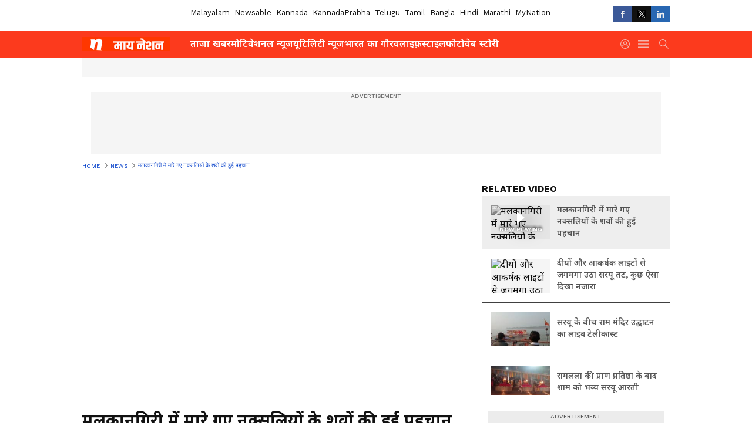

--- FILE ---
content_type: text/html; charset=utf-8
request_url: https://hindi.mynation.com/news/naxals-identified-phrf5r
body_size: 48377
content:
 <!doctype html><html lang="hi" build-id="1768570930000" class="videoshow"><head><meta charSet="UTF-8" /><meta name="viewport" content="width=device-width, initial-scale=1.0 "/><meta httpEquiv="X-UA-Compatible" content="IE=edge" /><link rel="preconnect" href="https://static.asianetnews.com" crossOrigin="crossorigin" /><link rel="preconnect" href="https://fonts.gstatic.com" crossOrigin="crossorigin" /><link rel="dns-prefetch" href="https://fonts.gstatic.com" /><link rel="preconnect" href="https://static1.dmcdn.net" crossOrigin="crossorigin"/><link rel="preconnect" href="https://static-gi.asianetnews.com" crossOrigin="crossorigin" /><link rel="shortcut icon" href="https://static-gi.asianetnews.com/v1/icons/mn/favicon-32x32.png" /><link rel="alternate" type="application/rss+xml" href="https://hindi.mynation.com/rss"><title data-react-helmet="true">मलकानगिरी में मारे गए नक्सलियों के शवों की हुई पहचान | Naxals Identified | MyNation Hindi</title><meta data-react-helmet="true" name="description" content="ओडिशा के मलकानगिरी में भैजंगवाड़ा के जंगलों में पुलिस के साथ मुठभेड़ में पांच नक्सली मारे गए थे। इन पांच में से तीन नक्सलियों की पहचान हो गई है।"/><meta data-react-helmet="true" name="keywords" content="नक्सली, ओडिशा, मलकानगिरी, पहचान, भैजंगवाड़ा, एसपी, रणबीर, एसएसआर"/><meta data-react-helmet="true" name="news_keywords" content="नक्सली, ओडिशा, मलकानगिरी, पहचान, भैजंगवाड़ा, एसपी, रणबीर, एसएसआर"/><meta data-react-helmet="true" itemprop="name" content="मलकानगिरी में मारे गए नक्सलियों के शवों की हुई पहचान"/><meta data-react-helmet="true" itemprop="description" content="ओडिशा के मलकानगिरी में भैजंगवाड़ा के जंगलों में पुलिस के साथ मुठभेड़ में पांच नक्सली मारे गए थे। इन पांच में से तीन नक्सलियों की पहचान हो गई है।"/><meta data-react-helmet="true" itemprop="image" content="https://static.asianetnews.com/images/w-1280,h-720,format-jpg,imgid-01cvkwjwx91amn2kg9487ppmwe,imgname-naxals-identified.jpg"/><meta data-react-helmet="true" itemprop="url" content="https://hindi.mynation.com/news/naxals-identified-phrf5r"/><meta data-react-helmet="true" property="og:type" content="article"/><meta data-react-helmet="true" property="og:title" content="मलकानगिरी में मारे गए नक्सलियों के शवों की हुई पहचान"/><meta data-react-helmet="true" property="og:url" content="https://hindi.mynation.com/news/naxals-identified-phrf5r"/><meta data-react-helmet="true" property="og:site_name" content="MyNation Hindi"/><meta data-react-helmet="true" property="og:image" content="https://static.asianetnews.com/images/w-1280,h-720,format-jpg,imgid-01cvkwjwx91amn2kg9487ppmwe,imgname-naxals-identified.jpg"/><meta data-react-helmet="true" property="og:image:width" content="1280"/><meta data-react-helmet="true" property="og:image:height" content="720"/><meta data-react-helmet="true" property="og:description" content="ओडिशा के मलकानगिरी में भैजंगवाड़ा के जंगलों में पुलिस के साथ मुठभेड़ में पांच नक्सली मारे गए थे। इन पांच में से तीन नक्सलियों की पहचान हो गई है।"/><meta data-react-helmet="true" property="twitter:title" content="मलकानगिरी में मारे गए नक्सलियों के शवों की हुई पहचान"/><meta data-react-helmet="true" property="twitter:description" content="ओडिशा के मलकानगिरी में भैजंगवाड़ा के जंगलों में पुलिस के साथ मुठभेड़ में पांच नक्सली मारे गए थे। इन पांच में से तीन नक्सलियों की पहचान हो गई है।"/><meta data-react-helmet="true" property="twitter:image" content="https://static.asianetnews.com/images/w-1280,h-720,format-jpg,imgid-01cvkwjwx91amn2kg9487ppmwe,imgname-naxals-identified.jpg"/><meta data-react-helmet="true" property="twitter:url" content="https://hindi.mynation.com/news/naxals-identified-phrf5r"/><meta data-react-helmet="true" name="twitter:card" content="summary_large_image"/><meta data-react-helmet="true" name="twitter:site" content=""/><meta data-react-helmet="true" name="twitter:creator" content=""/><link data-react-helmet="true" rel="canonical" href="https://hindi.mynation.com/news/naxals-identified-phrf5r"/><link data-react-helmet="true" rel="amphtml" href="https://hindi.mynation.com/amp/news/naxals-identified-phrf5r"/><meta name="robots" content="index, follow, max-image-preview:large" /> <script type="application/ld+json" data-type="ampElement">{"@context":"https://schema.org","@graph":[{"@type":"NewsArticle","mainEntityOfPage":"https://hindi.mynation.com/news/naxals-identified-phrf5r","url":"https://hindi.mynation.com/news/naxals-identified-phrf5r","datePublished":"2018-11-06T12:28:31+05:30","dateModified":"2018-11-06T12:28:31+05:30","headline":"मलकानगिरी में मारे गए नक्सलियों के शवों की हुई पहचान","description":"ओडिशा के मलकानगिरी में भैजंगवाड़ा के जंगलों में पुलिस के साथ मुठभेड़ में पांच नक्सली मारे गए थे। इन पांच में से तीन नक्सलियों की पहचान हो गई है।","articleBody":"ओडिशा के मलकानगिरी में भैजंगवाड़ा के जंगलों में पुलिस के साथ मुठभेड़ में पांच नक्सली मारे गए थे। इन पांच में से तीन नक्सलियों की पहचान हो गई है। मलकानगिरी के एसपी जगमोहन मीणा ने इसकी पुष्टि की है। इन नक्सलियों के पास से आधुनिक हथियार भी बरामद हुए हैं।&nbsp; पहचान किए गए नक्सलियों में से पहले का नाम उगना सोढ़ी उर्फ कीर्ति है, दूसरे का नाम मासे माधी उर्फ सुन्नी है, तीसरे का नाम सीमा कुन्द्रुका उर्फ रुपी है। यह सभी नक्सली गुट के कालिमेला दलम के सदस्य थे।&nbsp; दो नक्सलियों के शवों की पहचान नहीं हो पाई है। खबर है कि इन नक्सलियों के साथ एक बड़ा नक्सली नेता रणदेब भी मारा गया है। लेकिन उसका शव नक्सली लेकर भागने में सफल रहे।&nbsp;","keywords":"नक्सली,ओडिशा,मलकानगिरी,पहचान,भैजंगवाड़ा,एसपी,रणबीर,एसएसआर","inLanguage":"hi","author":{"@type":"Person","name":"Team MyNation","url":"https://hindi.mynation.com/author/team-mynation"},"publisher":{"@type":"NewsMediaOrganization","name":"MyNation Hindi","logo":{"@type":"ImageObject","url":"https://static-gi.asianetnews.com/images/mn/hindi-logo-schema.svg","width":600,"height":60}},"image":{"@type":"ImageObject","url":"https://static.asianetnews.com/images/w-1280,h-720,format-jpg,imgid-01cvkwjwx91amn2kg9487ppmwe,imgname-naxals-identified.jpg","width":1280,"height":720}},{"@type":"WebPage","name":"मलकानगिरी में मारे गए नक्सलियों के शवों की हुई पहचान","description":"ओडिशा के मलकानगिरी में भैजंगवाड़ा के जंगलों में पुलिस के साथ मुठभेड़ में पांच नक्सली मारे गए थे। इन पांच में से तीन नक्सलियों की पहचान हो गई है।","keywords":"नक्सली,ओडिशा,मलकानगिरी,पहचान,भैजंगवाड़ा,एसपी,रणबीर,एसएसआर","url":"https://hindi.mynation.com/news/naxals-identified-phrf5r"}]}</script><script type="application/ld+json" data-type="ampElement">{"@context":"https://schema.org","@graph":[{"@type":"VideoObject","inLanguage":"hi","headline":"मलकानगिरी में मारे गए नक्सलियों के शवों की हुई पहचान","name":"मलकानगिरी में मारे गए नक्सलियों के शवों की हुई पहचान","uploadDate":"2018-11-06T12:28:31+05:30","datePublished":"2018-11-06T12:28:31+05:30","dateModified":"2018-11-06T12:28:31+05:30","thumbnailUrl":"https://static.asianetnews.com/images/w-1280,h-720,format-jpg,imgid-01cvkwjwx91amn2kg9487ppmwe,imgname-naxals-identified.jpg","duration":"PT21S","description":"ओडिशा के मलकानगिरी में भैजंगवाड़ा के जंगलों में पुलिस के साथ मुठभेड़ में पांच नक्सली मारे गए थे। इन पांच में से तीन नक्सलियों की पहचान हो गई है।","contentUrl":"https://hindi.mynation.com/news/naxals-identified-phrf5r","embedUrl":"","image":{"@type":"ImageObject","url":"https://static.asianetnews.com/images/w-1280,h-720,format-jpg,imgid-01cvkwjwx91amn2kg9487ppmwe,imgname-naxals-identified.jpg","width":1280,"height":720},"author":{"@type":"Person","name":"Team MyNation","url":"https://hindi.mynation.com/author/team-mynation"},"publisher":{"@type":"NewsMediaOrganization","name":"MyNation Hindi","logo":{"@type":"ImageObject","url":"https://static-gi.asianetnews.com/images/mn/hindi-logo-schema.svg","width":600,"height":60}}}]}</script><script type="application/ld+json" data-type="ampElement">{"@context":"https://schema.org","@graph":[{"@type":"ProfilePage","mainEntity":{"@type":"Person","id":"https://hindi.mynation.com/author/team-mynation","name":"Team MyNation"},"hasPart":{"@type":"Article","headline":"मलकानगिरी में मारे गए नक्सलियों के शवों की हुई पहचान","url":"https://hindi.mynation.com/news/naxals-identified-phrf5r","image":"https://static.asianetnews.com/images/w-1280,h-720,format-jpg,imgid-01cvkwjwx91amn2kg9487ppmwe,imgname-naxals-identified.jpg","datePublished":"2018-11-06T12:28:31+05:30","author":{"@type":"Person","name":"Team MyNation","id":"https://hindi.mynation.com/author/team-mynation"}}}]}</script> <script type="application/ld+json" data-type="ampElement">
        {"@context":"http://schema.org","@graph":[{"@type":"NewsMediaOrganization","name":"MyNation Hindi","url":"https://hindi.mynation.com","sameAs":["https://www.facebook.com/MyNationEn",null,"https://x.com/MyNation",null,null,null,null],"logo":{"@type":"ImageObject","url":"https://static-gi.asianetnews.com/images/mn/hindi-logo-schema.svg","width":600,"height":60},"address":{"@type":"PostalAddress","streetAddress":"No.36, Crescent Road, Bangalore – 560001, Karnataka","addressLocality":"Bangalore","addressRegion":"Karnataka","postalCode":"560001"},"contactPoint":{"@type":"ContactPoint","telephone":"080-30556300","contactType":"Customer Service","areaServed":"IN","availableLanguage":"English","hoursAvailable":{"@type":"OpeningHoursSpecification","opens":"00:00:01","closes":"11:59:59"}}}]}
      </script> <script type="application/ld+json" data-type="ampElement">
        {"@context":"https://schema.org","@type":"SiteNavigationElement","name":["ताजा खबर","मोटिवेशनल न्यूज","यूटिलिटी न्यूज","भारत का गौरव","लाइफ़स्टाइल","फोटो","वेब स्टोरी"],"url":["https://hindi.mynation.com/latest-news","https://hindi.mynation.com/motivational-news","https://hindi.mynation.com/utility-news","https://hindi.mynation.com/pride-of-india","https://hindi.mynation.com/lifestyle","https://hindi.mynation.com/photos","https://hindi.mynation.com/webstories"]}
      </script>  <script async src="https://www.googletagmanager.com/gtag/js?id=G-42M2R76D4B"></script><script> window.dataLayer = window.dataLayer || []; function gtag() { dataLayer.push(arguments); }gtag('js', new Date()); gtag('config', 'G-42M2R76D4B', { send_page_view: false }); </script>  <script> var _comscore = _comscore || []; _comscore.push({ c1: "2", c2: "24936138", options: { enableFirstPartyCookie: true, bypassUserConsentRequirementFor1PCookie: true } }); </script> <link rel="preload" as="image" fetchpriority="high" href="https://static.asianetnews.com/images/w-560,h-315,imgid-01cvkwjwx91amn2kg9487ppmwe,imgname-naxals-identified.jpg" /><link rel="preload" as="font" type="font/woff2" fetchpriority="high" crossOrigin="crossorigin" href="https://fonts.gstatic.com/s/notosansdevanagari/v19/TuG7UUFzXI5FBtUq5a8bjKYTZjtRU6Sgv3NaV_SNmI0b8QQCQmHN5TV_5Kl4-GIB.woff2" /><link rel="preload" as="font" type="font/woff2" fetchpriority="high" crossOrigin="crossorigin" href="https://fonts.gstatic.com/s/worksans/v18/QGYsz_wNahGAdqQ43Rh_fKDptfpA4Q.woff2" /><style>:root{--primaryfontfamily: Noto Sans Hindi, WorkSans, Helvetica, Verdana, sans-serif; --secondaryfontfamily: Noto Sans Hindi, WorkSans, Helvetica, Verdana, sans-serif}</style><style>:root { --containerwidth: min(100%, 1160px); --smallcontainerrwidth: min(100%, 1000px); --primary-black-rgba: 17, 17, 17; --invert-1: invert(1); --darkgrey-color: #1b1b1b; --lightblack-rgba: 17, 17, 17; --hyperlink: #003dc9; --offwhite-color: #f6f6f6; --hyperlinkoverblack: #6db9ff; --primary-black: #111; --always-white-color: 255, 255, 255; --anSprite: url(https://static-gi.asianetnews.com/v1/images/AN_Sprite_V1.svg); } @font-face { font-family: 'WorkSans'; font-weight: 125 950; font-display: swap; font-stretch: 25% 151%; src: url('https://fonts.gstatic.com/s/worksans/v18/QGYsz_wNahGAdqQ43Rh_fKDptfpA4Q.woff2') format('woff2'); unicode-range: U+0000-00FF, U+0131, U+0152-0153, U+02BB-02BC, U+02C6, U+02DA, U+02DC, U+2000-206F, U+2074, U+20AC, U+2122, U+2191, U+2193, U+2212, U+2215, U+FEFF, U+FFFD; } @font-face { font-family: Noto Sans Hindi; font-weight: 125 950; font-display: swap; font-stretch: 25% 151%; src: url('https://fonts.gstatic.com/s/notosansdevanagari/v19/TuG7UUFzXI5FBtUq5a8bjKYTZjtRU6Sgv3NaV_SNmI0b8QQCQmHN5TV_5Kl4-GIB.woff2') format('woff2'); unicode-range: U+0900-097F, U+1CD0-1CF6, U+1CF8-1CF9, U+200C-200D, U+20A8, U+20B9, U+25CC, U+A830-A839, U+A8E0-A8FB; } *{box-sizing:border-box;} body, ul, li, a, button, input, figure { margin: 0; padding: 0; list-style: none; } .mrgB20{margin-bottom:10px} body { color: var(--primary-black); font-family: var(--primaryfontfamily); overflow-x: hidden; overflow-y: overlay; background-color: var(--body-bg); -webkit-font-smoothing: antialiased; -moz-osx-font-smoothing: grayscale; } img { background: var(--offwhite-color) center no-repeat; background-size: 25%; width: 100%;} body a { color: var(--primary-black); text-decoration: none; } .bodyWrapper { min-height: 850px; } .header_adbox { color: var(--white-color); padding: 10px 0; text-align: center; position: relative; display: flex; min-height:126px;} .nav:before { content: ""; transform: translateX(-50%); background-color: var(--primary-black); top: 0; width: 100vw; height: 100%; position: absolute; left: 50%; } .nav:before { background: var(--darkgrey-color); } .mynation .nav:before, .mynationhindi .nav:before { background: var(--mynation-basecolor); } .header_contads { position: relative; min-width: 728px; min-height: 90px; background-color: rgba(17, 17, 17, 0.04); margin: 0 auto; } .displayNone { display: none; } .nav { position: relative; height: 46px; } .l1navigation, .l1navigation ul { z-index: 3; display: flex; } .l1navigation ul { gap: 20px; margin-left: 14px; } .l1navigation ul li a { color: rgba(var(--always-white-color), 0.7); padding: 10px 0 14px; display: flex; white-space: nowrap;} .hamburgerMenu { margin-left: auto; height: 40px; } .logo { min-width: 170px; align-items: center; display: flex; } .logo i { height: 33px; } .logo i:before { content: ""; background: var(--anSprite) 0px 0px no-repeat; width: 120px; height: 24px; -webkit-transform: scale(1.5); transform: scale(1.5); -webkit-transform-origin: left; transform-origin: left; display: inline-block; } .mynation .logo i:before {background: url(https://static-gi.asianetnews.com/v1/images/mn/mynation_eng.gif) 0px 0px no-repeat; width: 170px; transform: none; background-size: 150px 26px;} .mynationhindi .logo i:before {background: url(https://static-gi.asianetnews.com/v1/images/mn/mynation_hindi.gif) 0px 0px no-repeat; width: 170px; transform: none; background-size: 150px 26px;} .morenav button { filter: var(--invert-1); width: 18px; height: 31px; margin: 7px 0; border: 0 none; opacity: 0.7; background: var(--anSprite) -4px -20px no-repeat; } .hamburgerMenu { cursor: pointer; background: var(--anSprite) -4px -44px no-repeat; width: 20px; min-width: 20px; height: 40px; background-color: transparent; filter: var(--invert-1); margin-left: 14px; align-self: center; border: 0 none; opacity: 0.7; } .searchicon { margin-left: 14px; width: 20px; min-width: 20px; height: 20px; display: flex; align-self: center; align-items: center; } .searchicon button { border: 0; background: var(--anSprite) -4px -84px no-repeat; width: 16px; height: 16px; filter: var(--invert-1); cursor: pointer; opacity: 0.7; } .directTVbox { background-color: rgb(241, 241, 241); padding: 24px 28px 28px; min-height: 300px; max-height: 600px; position: relative; overflow: hidden; } .directTVbox .tvsliderouter { overflow-x: hidden; padding-top: 38px; } .directTVbox .tvsliderouterinner { padding-bottom: 50px; } .directTVbox .slick-list .slick-track { white-space: nowrap; } .directTVbox .slick-list .slick-track .slick-slide { display: inline-block; } .directTVbox .slick-list .slick-track .slick-slide video { width: 100%; } .directTVbox .slick-slider {position: relative; margin: 0 -40px;} .directTVbox .slick-arrow { width: 28px; height: 28px; transition:none; background-color: var(--primary-blue); border: 0px; text-indent: -50000px; padding: 0px; cursor: pointer; position: absolute; bottom: -50px; transform: translateX(-50%); left: 55.5%;} .directTVbox .slick-arrow:before {width: 15px; height: 12px; position: absolute; left: 5px;top: 8px; content: ''; background: var(--anSprite) -4px, -170px no-repeat; filter: var(--invert-1);} .directTVbox .slick-arrow.slick-prev {transform: rotate(180deg); left: 45%;} .directTVbox .slick-arrow.slick-prev:before{content:''; background: var(--anSprite) -4px, -170px no-repeat; filter: var(--invert-1); } .sectionlistInner { display: flex; gap: 8px; } .sectionlistInner a { border: 1px solid rgba(var(--primary-black-rgba), 0.14); color: var(--primary-black); font-weight: 500; height: 24px; display: flex; align-items: center; font-size: 12px; line-height: 16px; text-transform: uppercase; padding: 0 8px; } .wrapper { max-width: var(--smallcontainerrwidth); width: var(--smallcontainerrwidth); margin: 0px auto; } .wrapper.pagename_msiteblock{max-width:100%; width:100%;} .homeTrending .slick-slider[dir="ltr"]{direction:unset;} .morearticleslider{margin: 24px 0; display: flex; position: relative; gap: 12px; align-items: center; width: 100%; overflow: hidden; } .morearticleslider .slick-track {display: flex; white-space:nowrap;} .morearticleslider .slick-slide a { text-transform: capitalize; padding: 0 8px; font-size: 12px; display: flex ; align-items: center; font-family: worksans; } .morearticleslider .slick-slide:not(:last-child) { border-right: 1px solid #999; } .morearticlesliderWrapper{height: 34px; background-color: #F6F6F6; transition: 0.3s ease-in-out; overflow: hidden;} .homeTrending { overflow: hidden; background-color: #f6f6f6; padding: 10px 0; white-space:nowrap; margin: 1px 0;} .morearticleslider span { font: 12px / 12px worksans; font-weight: 700; color: rgba(var(--primary-black-rgba), .7); text-transform: uppercase; white-space: nowrap;} .userlogin {width: 16px; min-width: 16px; height: 22px; margin-left: auto; align-self: center; align-items: center; display: flex;} .userlogin .loginbutton{width: 26px; min-width: 26px; height: 26px; background: var(--anSprite) -4px -667px no-repeat; filter: var(--invert-1); border: 0; opacity: 0.7;} .eventBanner{ margin-bottom: 12px; margin-top: 12px; overflow: hidden;} .pagename_articlelist .eventBanner{margin-top: 0px;} .mynation footer, .mynationhindi footer { padding: 10px 0 0; } .mynation footer .footertop { padding-bottom: 10px; } .mynation footer .footertop .footerlogo { height: 50px; width: 50px; } .mynation footer .footertop .footerlogo a { background: url(https://static-gi.asianetnews.com/v1/images/mn/mobile-my-nation-logo.gif) 0px 0px no-repeat; background-size: 100% 100%; height: 50px;} .mynationhindi footer .footertop { padding-bottom: 10px;} .mynationhindi footer .footertop .footerlogo { height: 50px; width: 50px; } .mynationhindi footer .footertop .footerlogo a { background: url(https://static-gi.asianetnews.com/v1/images/mn/mobile-my-nation-logo.gif) 0px 0px no-repeat; background-size: 100% 100%; height: 50px;} .mobilearticlemidad{z-index:5!important;} .l2navCont{display:flex; justify-content: space-between; margin-bottom:40px} .catedropdown{opacity:0; z-index: -1; overflow: hidden;position:absolute;} .sm-unit.svelte-xurmir + img{width:1px!important; height:1px!important;} .catename{font-size:12px;line-height: 12px;white-space: nowrap;padding-right: 7px;font-weight:bold;} .catename + span{border-left:1px solid rgba(var(--primary-black-rgba), 0.7);padding-left: 7px;} .catename a{color: var(--primary-blue);font-weight:bold;} header{ margin-bottom: 20px;} .billboard, .specialbelowheader{ margin: 0 0 12px; text-align: center; display: inline-flex; align-items: center; flex-direction: column; min-width: 728px; max-width: 970px; min-height: 106px; background-color: rgba(var(--lightblack-rgba), .04); position: relative; transform: translateX(-50%); left: 50%; overflow: hidden; max-height: 106px!important; } .billboard:before{content: "Advertisement"; width: 100%; color: rgba(var(--lightblack-rgba), .6); height: 16px; line-height: 16px; font-size: 10px; font-weight: 500; text-transform: uppercase; font-family: var(--worksans);} .rightTop { position: absolute; top:0; right: 0; } .lhssocialicons .googlenewsbtn img { background: none; width: auto; } .lhssocialicons .googlenewsbtn a { height: 28px; line-height: 28px; padding: 0 10px; font-size: 12px; border: 1px solid #0ea583; color: #0e5445; border-radius: 15px; width: 110px; margin-top: 0 !important; display: flex !important; align-items: center; justify-content: center; gap: 4px; white-space: nowrap; } .lhssocialicons .googlenewsbtn i{ width: 37px;} .lhssocialicons .googlenewsbtn i:after{ background: var(--anSprite) -270px -20px no-repeat; filter: initial; transform: scale(0.7); width: 35px; height: 24px; } .lhssocialicons .sharetxtMob { display: none;} .lhssocialicons{display: flex ; align-items: center;} .lhssocialicons ul { display: flex; list-style: none; gap: 4px; width: 100%; align-items: center; } .lhssocialicons ul li { margin-left: 0 !important; padding-left: 0 !important; } .lhssocialicons ul li i { width: 32px; height: 28px; font-size: 0; text-indent: -99999px; display: block; display: flex; align-items: center; justify-content: center; cursor: pointer; } .lhssocialicons ul li i:after { content: ""; filter: var(--invert-1); width: 16px; height: 16px; background-image: var(--anSprite); background-repeat: no-repeat; } .lhssocialicons ul li.fbicon i:after { background-position: -4px -252px; } .lhssocialicons ul li.fbicon { background-color: #3b5998; } .lhssocialicons ul li.twitter i:after { background-position: -238px -20px; filter: initial; width: 20px; height: 20px; transform: scale(0.7); } .lhssocialicons ul li.twitter { background-color: rgba(17,17,17, 1); } .lhssocialicons ul li.linkdinicon i:after { background-position: -4px -448px; } .lhssocialicons ul li.linkdinicon { background-color: #2867b2; } .lhssocialicons ul li.yticon i:after { background-position: -4px -392px; } .lhssocialicons ul li.yticon { background-color: #ff0000; } .lhssocialicons ul li.whticon i:after { background-position: -8px -422px; background-size: 435px auto; } .lhssocialicons ul li.instaicon i{ background-image: var(--anSprite); background-position: -195px -18px; filter: initial;} .lhssocialicons ul li.instaicon i:after{content: initial;} .lhssocialicons ul li.whticon { background-color: #25d366; } .lhssocialicons ul li.sharelinkicon i:after { background-position: -4px -420px; } .lhssocialicons ul li.sharelinkicon { background-color: rgba(17,17,17, .7); } .googlePreferInner{ font-weight: 500; margin-right: 175px; } .googlePreferInner a { padding: 4px 5px; border: 1px solid #8b9df6; background-color: #c0c9f5; border-radius: 5px; margin-top: 6px; font-size: 13px; gap: 5px; display: flex; align-items: center; white-space: nowrap;} .googlePreferInner img{ background: transparent; width: 20px; max-width: 20px; height: 20px;} .iplframebox { padding: 0; font-size: 0; max-width: 300px; overflow: hidden; } .iplframebox iframe { max-width: 300px; width: 100%; } .rgtadbox { background-color: rgba(var(--lightblack-rgba), 0.04); height: 266px; position: relative; overflow: hidden; width: 300px; max-width: 300px; text-align: center; margin: 0 auto 28px;} .rgtadbox:before { content: 'Advertisement'; color: rgba(var(--lightblack-rgba), 0.6); height: 16px; font-size: 10px; font-weight: 500; display: flex; align-items: center; justify-content: center; text-transform: uppercase; font-family: worksans; } .rgtadbox:hover{overflow: visible;} .Comscore{width: 0px; height: 0px; overflow: hidden; display: block;} .logo i{ position: relative;} .logo i:after { content: attr(data-lang); font: 10px / 12px var(--primaryfontfamily); color: rgba(var(--always-white-color), .7); font-weight: 700; position: absolute; font-style: normal; letter-spacing: .6px; transform: translateX(-50%); left: calc(50% + 34px); top: 22px; text-transform: uppercase;} ul.pageindexlinks { gap: 4px; display: flex; margin-bottom: 20px; } ul.pageindexlinks li { font-size: 10px; color: rgba(var(--lightblack-rgba), 0.7); text-transform: capitalize; flex: none; font-family: var(--worksans); } ul.pageindexlinks li a { display: flex; align-items: center; color: var(--hyperlink) !important; text-transform: uppercase; min-height: 16px;} ul.pageindexlinks li a:after { content: ""; margin: 0 6px; transform: rotate(45deg); width: 5px; height: 5px; border: solid rgba(var(--lightblack-rgba), .7); border-width: 1px 1px 0 0; display: inline-block; vertical-align: middle;} ul.pageindexlinks li:last-child { max-width: 60%; white-space: nowrap; overflow: hidden; text-overflow: ellipsis; display: block; padding-right: 6px;} a.br-last{pointer-events: none !important; color: var(--primary-black) !important; cursor: default;} a.br-last:after{display: none !important;} .pagename_home header{ margin-bottom: 1px;} .spacerboth{width: 1px;display: inline-block; margin: 0 3px; vertical-align: middle;} @media screen and (min-width:1441px) { .googlePreferInner{margin-right: 145px;} .googlePreferInner a{font-size: 14px;} } @media screen and (min-width:1441px) { .wrapper { max-width: var(--containerwidth); width: var(--containerwidth); } .cateouterbox .cateboxleft{width: calc(100% - 340px);padding-right: 40px;} .cateouterbox .cateboxright{margin-left: 40px;} } .langbarContainer{ position: relative; justify-content: center; max-width: 1160px; margin-bottom: 20px!important; display: flex; height: 22px; margin: 10px 0; align-items: center; } .langbarContainer .langbar{margin-right: 20px;} header .langbar{ padding:3px 0; font-size: 13px;} header .langbar a{ padding: 4px; font-weight: 400; text-transform: capitalize; } header .langbar a:hover{ background: #111; color: #fff; } .eventBanner{min-height: 130px; height: 130px;} .livetvheading { color: rgba(var(--lightblack-rgba), 0.7); }.livetvheading h1 { font-size: 16px; line-height: 24px; }.videsowboxouter { margin: 20px 0 40px; padding-bottom: 32px; border-bottom: 1px solid rgba(var(--lightblack-rgba), 0.25); }.videsowboxouter .flex {display: flex;}.videsowboxouterIn {display: flex; :global([id^="my-dailymotion-player-"]) { padding-bottom: 56.25%; } }.videoshowMobOuter{width: 680px;min-height: 382px;}.videoshowright{min-width: 300px;max-width: 300px;margin-left: 20px;}.rgtadbox{background-color: rgba(var(--lightblack-rgba), 0.04); height: 266px; position: relative; overflow: hidden; width: 300px; max-width: 300px; text-align: center; margin: 0 auto 40px;} @media screen and (min-width: 1441px) { header .langbar a{padding: 4px 8px;} .videoshowMobOuter{width: 840px;min-height: 473px;} } .videsowboxouterIn{display: flex;} .videoshowright{min-width: 320px; max-width: 320px; margin-left: 20px;} .videoshowright h3{font: 16px / 24px worksans; text-transform: uppercase; font-weight: 700; margin: 0;} .videoshowMobOuter{width: calc(100% - 320px); position: relative;} .videoshowMobOuter .videoplayerbox h1{font: 28px / 40px var(--secondaryfontfamily); font-weight: 700; margin: 0 0 12px; color: rgba(var(--lightblack-rgba), 1); position: relative; display: -webkit-box; -webkit-box-orient: vertical; overflow: hidden; -webkit-line-clamp: 2; } .videoshowMobOuter .videoplayerbox .timestamp{font-size: 14px; line-height: 20px; margin-bottom: 12px; font-weight: 400; color: rgba(var(--lightblack-rgba), .7); display: flex ; align-items: center; justify-content: space-between;} .videoshowMobOuter .videoplayerbox .timestamp .authorText { font-size: 14px; line-height: 20px; font-family: worksans; text-transform: capitalize; margin-left: 0; } .videoshowMobOuter .videoplayerbox .timestamp a { color: #003dc9; font-weight: 500; } ._1aAuX._3xDQ1:after,._1aAuX._3XMwo:after,._1aAuX._27gcX:after{width:100%;height:100%;display:block;transform:scale(.6);content:""}._2INVA ._1gwbr ._2fc5c,._2INVA ._1gwbr ._2fc5c:before{top:0;left:0;right:0;bottom:0}._2INVA{display:block}._2INVA a{display:flex;position:relative;align-items:center}._2INVA ._1gwbr{min-width:100px;width:100px;height:58px;position:relative;margin-right:16px}._2INVA ._1gwbr.C8SpK{min-width:80px;width:80px;height:45px}._2INVA ._1gwbr:before{display:block;content:"";width:100%;padding-top:56.25%}._2INVA ._1gwbr>._45G1R{position:absolute;top:0;left:0;right:0;bottom:0}._2INVA ._1gwbr>._45G1R img{width:100%;object-fit:cover;height:100%}._2INVA ._1gwbr ._2fc5c{position:absolute;overflow:hidden;height:100%}._2INVA ._1gwbr ._2fc5c:before{content:"";width:100%;height:100%;background-color:rgba(var(--lightblack-rgba),.04);position:absolute;z-index:1}._2INVA ._1gwbr img{width:100%;object-fit:cover;height:100%;object-position:top;transition:all .5s;-webkit-backface-visibility:hidden;backface-visibility:hidden;background-color:var(--white-color)}._2INVA ._1gwbr img.webstories{object-fit:contain}._2INVA ._1gwbr ._2QNpu{display:none}._2INVA ._1gwbr.-rkZc img{object-fit:contain}._2INVA ._1gwbr._1o-dT img{object-fit:contain;object-position:center}._2INVA figcaption{display:-webkit-box;-webkit-line-clamp:3;-webkit-box-orient:vertical;overflow:hidden;font:16px/24px var(--secondaryfontfamily);margin-top:-4px;font-variation-settings:var(--fw-medium);height:max-content;word-break:break-word}._2INVA.eCbtb a{flex-direction:column}._2INVA.eCbtb a ._1gwbr{position:relative;width:100%;margin:0;min-width:100%;height:auto}._2INVA.eCbtb a ._1gwbr:before{display:block;content:"";width:100%;padding-top:56.25%}._2INVA.eCbtb a ._1gwbr>._45G1R{position:absolute;top:0;left:0;right:0;bottom:0}._2INVA.eCbtb a ._1gwbr>._45G1R img{width:100%;object-fit:cover;height:100%}._2INVA.eCbtb:not(:first-of-type){margin:20px 0}._2INVA.eCbtb figcaption{margin-top:4px;display:-webkit-box;-webkit-line-clamp:4;-webkit-box-orient:vertical;overflow:hidden;min-height:60px;height:auto}._2INVA.SzRf_{margin:0}._2INVA.SzRf_ a{flex-direction:column}._2INVA.SzRf_ ._1gwbr{width:100%;margin:0;min-width:100%;position:relative;height:auto}._2INVA.SzRf_ ._1gwbr:before{display:block;content:"";width:100%;padding-top:56.25%}._2INVA.SzRf_ ._1gwbr>._45G1R{position:absolute;top:0;left:0;right:0;bottom:0}._2INVA.SzRf_ ._1gwbr>._45G1R img{width:100%;object-fit:cover;height:100%}._2INVA.SzRf_ figcaption{margin-top:8px}._2INVA.SzRf_:last-child{border-bottom:0;padding:0;margin:0}._2INVA.SzRf_ ._3ey7j{left:8px;bottom:8px}._2INVA.SzRf_ ._3ey7j ._3xDQ1,._2INVA.SzRf_ ._3ey7j ._3XMwo,._2INVA.SzRf_ ._3ey7j ._27gcX{transform:scale(1.3);transform-origin:left bottom}._2INVA._1eNpk ._3ey7j i.BynIN,._2INVA._1sFdh ._3ey7j i.BynIN,._2INVA._3uo42 ._3ey7j i.BynIN,._2INVA._15QVg ._3ey7j i.BynIN{height:28px;width:auto;min-width:28px;padding:0 8px;display:flex;align-items:center;justify-content:flex-end}._2INVA._1eNpk ._3ey7j i.BynIN:after,._2INVA._1eNpk ._3ey7j i.BynIN:before,._2INVA._1sFdh ._3ey7j i.BynIN:after,._2INVA._1sFdh ._3ey7j i.BynIN:before,._2INVA._3uo42 ._3ey7j i.BynIN:after,._2INVA._3uo42 ._3ey7j i.BynIN:before,._2INVA._15QVg ._3ey7j i.BynIN:after,._2INVA._15QVg ._3ey7j i.BynIN:before{top:8px;left:8px;width:12px;height:12px}._2INVA._1eNpk ._3ey7j ._3xDQ1,._2INVA._1eNpk ._3ey7j ._3XMwo,._2INVA._1eNpk ._3ey7j ._27gcX,._2INVA._1sFdh ._3ey7j ._3xDQ1,._2INVA._1sFdh ._3ey7j ._3XMwo,._2INVA._1sFdh ._3ey7j ._27gcX,._2INVA._3uo42 ._3ey7j ._3xDQ1,._2INVA._3uo42 ._3ey7j ._3XMwo,._2INVA._3uo42 ._3ey7j ._27gcX,._2INVA._15QVg ._3ey7j ._3xDQ1,._2INVA._15QVg ._3ey7j ._3XMwo,._2INVA._15QVg ._3ey7j ._27gcX{transform:scale(1.8);transform-origin:left bottom}._2INVA._1eNpk ._3ey7j ._3uDCd,._2INVA._1sFdh ._3ey7j ._3uDCd,._2INVA._3uo42 ._3ey7j ._3uDCd,._2INVA._15QVg ._3ey7j ._3uDCd{position:relative;height:28px;width:auto;min-width:28px;padding:0 8px;display:flex;align-items:center;justify-content:flex-end;display:none}._2INVA._1eNpk ._3ey7j ._3uDCd:before,._2INVA._1sFdh ._3ey7j ._3uDCd:before,._2INVA._3uo42 ._3ey7j ._3uDCd:before,._2INVA._15QVg ._3ey7j ._3uDCd:before{position:absolute;top:8px;left:8px;width:12px;height:12px}._2INVA._1eNpk ._3ey7j ._3uDCd span,._2INVA._1sFdh ._3ey7j ._3uDCd span,._2INVA._3uo42 ._3ey7j ._3uDCd span,._2INVA._15QVg ._3ey7j ._3uDCd span{display:none}._2INVA._1eNpk .Mg4FM,._2INVA._1sFdh .Mg4FM,._2INVA._3uo42 .Mg4FM,._2INVA._15QVg .Mg4FM{display:block;font-style:normal;text-align:right;color:var(--primary-blue);font-variation-settings:var(--fw-bold);font-size:14px;line-height:20px;margin-left:20px;font-family:var(--worksans)}._2INVA._1sFdh{margin-bottom:20px;padding-bottom:16px;border-bottom:1px solid rgba(var(--primary-black-rgba),.14)}._2INVA._1sFdh figcaption{margin-top:12px}._2INVA._1sFdh+div{margin:0}._2INVA._15QVg figcaption{font-size:28px;line-height:40px;font-variation-settings:var(--fw-bold);height:max-content;min-height:120px;margin-top:16px}._2INVA._15QVg ._3ey7j{left:12px;bottom:12px}._2INVA._15QVg ._3ey7j ._3xDQ1,._2INVA._15QVg ._3ey7j ._3XMwo,._2INVA._15QVg ._3ey7j ._27gcX{transform:scale(2)!important}._2INVA._1eNpk ._3ey7j{left:8px;bottom:8px}._2INVA._1eNpk ._3ey7j ._3xDQ1,._2INVA._1eNpk ._3ey7j ._3XMwo,._2INVA._1eNpk ._3ey7j ._27gcX{transform:scale(1.5)}._2INVA:hover img{transform:scale(1.2)}._3gZsz h2,._3gZsz h3,._3gZsz h4,._3gZsz h5,._3gZsz h6,._3gZsz p,._3gZsz pre{font:14px/20px var(--secondaryfontfamily);font-variation-settings:var(--fw-regular);display:-webkit-box;-webkit-line-clamp:3;-webkit-box-orient:vertical;overflow:hidden}._3gZsz h2 *,._3gZsz h3 *,._3gZsz h4 *,._3gZsz h5 *,._3gZsz h6 *,._3gZsz p *,._3gZsz pre *{width:100%!important}._3gZsz pre{white-space:break-spaces;font-family:inherit;margin:0}._3gZsz em,._3gZsz i{font-style:normal}._3ey7j{position:absolute;left:4px;bottom:4px;display:block}@keyframes MtveC{0%{-webkit-transform:scale(0);opacity:0}50%{opacity:1}to{-webkit-transform:scale(1);opacity:0}}@-webkit-keyframes MtveC{0%{-webkit-transform:scale(0);opacity:0}50%{opacity:1}to{-webkit-transform:scale(1);opacity:0}}@-moz-keyframes MtveC{0%{-webkit-transform:scale(0);opacity:0}50%{opacity:1}to{-webkit-transform:scale(1);opacity:0}}._3ey7j .BynIN{background:rgba(var(--always-white-color),1);padding:0;width:16px;height:16px;display:block}._3ey7j .BynIN:after,._3ey7j .BynIN:before{opacity:0;box-sizing:border-box;content:" ";position:absolute;top:3px;left:3px;width:10px;height:10px;border:2px solid var(--primary-blue);box-shadow:0 0 10px var(--primary-blue),inset 0 0 10px var(--primary-blue);border-radius:100px;background-clip:padding-box}._3ey7j .BynIN:before{z-index:2;animation:MtveC 2s infinite}._3ey7j .BynIN:after{z-index:1;animation:MtveC 2s 1s infinite}._3ey7j .BynIN{position:relative!important}._3ey7j>span{margin-left:20px;font-weight:700;text-transform:uppercase;font-size:14px;color:var(--primary-blue)}._1aAuX{position:absolute;left:0;bottom:0;background-color:rgba(var(--always-white-color),1);width:16px;height:16px;z-index:1;display:flex;align-items:center;justify-content:center}._1aAuX._3xDQ1:after{background-position:-4px -700px}._1aAuX._3xDQ1:after,._1aAuX._27gcX:after{background-image:url(https://static-gi.asianetnews.com/v1/images/AN_Sprite_V1.svg);background-repeat:no-repeat}._1aAuX._27gcX:after{background-position:-32px -224px}._1aAuX._3XMwo:after{background-image:url(https://static-gi.asianetnews.com/v1/images/AN_Sprite_V1.svg);background-repeat:no-repeat;background-position:-31px -196px}._1aAuX._3XMwo._3s314{width:auto;min-width:16px;transform-origin:left bottom}._1aAuX._3XMwo._3s314:after{width:15px;height:16px;order:-1}._1aAuX._3XMwo._3s314 span{font:10px/16px var(--worksans);font-style:normal;margin:0 4px 0 0;color:var(--primary-blue);font-variation-settings:var(--fw-bold);padding-top:0}._1aAuX._3uDCd{display:none}._1aAuX._3uDCd:before{content:"";width:8px;height:8px;border-radius:100%;background-clip:padding-box;background-color:var(--primary-blue)}._1vUhi{padding-right:15px;display:block;color:var(--primary-black);font:16px/24px var(--secondaryfontfamily);font-variation-settings:var(--fw-medium);position:relative;min-height:48px;transition:all .5s}._1vUhi>span{display:-webkit-box;-webkit-line-clamp:2;-webkit-box-orient:vertical;overflow:hidden;word-break:break-word}._1vUhi:hover{color:rgba(var(--primary-black-rgba),.7)}._1vUhi ._3ey7j{right:0;left:inherit;bottom:inherit;top:3px}._1vUhi ._3ey7j i{position:static}._1vUhi ._3ey7j i:after{transform:scale(.75)}._1vUhi ._3XMwo{background-color:var(--primary-blue);width:12px;height:12px;margin-top:3px}._1vUhi ._3XMwo:after{transform:scale(.45)!important;filter:var(--invert-1);background-position:-5px -198px}._2rYxA{font:12px/12px var(--worksans);font-variation-settings:var(--fw-regular);color:rgba(var(--lightblack-rgba),.7)}.nUsgY{font-size:11px;line-height:12px;font-variation-settings:var(--fw-bold);padding-right:7px;white-space:nowrap;text-transform:uppercase}.nUsgY a,.nUsgY span{color:var(--primary-blue);cursor:pointer}.nUsgY+span{border-left:1px solid rgba(var(--primary-black-rgba),.7);padding-left:7px}.DSXat{margin:14px 0 -12px}.bangla ._3gZsz h2,.bangla ._3gZsz h3,.bangla ._3gZsz h4,.bangla ._3gZsz h5,.bangla ._3gZsz h6,.bangla ._3gZsz p,.bangla ._3gZsz pre,.hindi ._3gZsz h2,.hindi ._3gZsz h3,.hindi ._3gZsz h4,.hindi ._3gZsz h5,.hindi ._3gZsz h6,.hindi ._3gZsz p,.hindi ._3gZsz pre,.marathi ._3gZsz h2,.marathi ._3gZsz h3,.marathi ._3gZsz h4,.marathi ._3gZsz h5,.marathi ._3gZsz h6,.marathi ._3gZsz p,.marathi ._3gZsz pre,.mynationhindi ._3gZsz h2,.mynationhindi ._3gZsz h3,.mynationhindi ._3gZsz h4,.mynationhindi ._3gZsz h5,.mynationhindi ._3gZsz h6,.mynationhindi ._3gZsz p,.mynationhindi ._3gZsz pre{font-size:16px;line-height:24px}.hindi ._2INVA._15QVg figcaption,.marathi ._2INVA._15QVg figcaption{line-height:38px}.malayalam ._1vUhi,.malayalam ._2INVA figcaption{font:14px/22px var(--secondaryfontfamily);font-variation-settings:var(--fw-medium)}.malayalam ._1vUhi{min-height:46px!important}@media screen and (max-width:767px),screen and (orientation:landscape)and (max-width:1000px){._2INVA a{flex-direction:row-reverse}._2INVA ._1gwbr{margin-left:16px;margin-right:0}}@media screen and (min-width:1441px){._1vUhi{padding-right:20px}.nUsgY{font-size:12px}.malayalam ._2INVA figcaption{font:16px/24px var(--secondaryfontfamily)}}.relatedarticle{margin-bottom:40px}.relatedarticle .relatedheaing{font-size:16px;line-height:24px;font-variation-settings:var(--fw-extrabold);text-transform:uppercase;margin-bottom:16px;font-family:var(--worksans)}.relatedarticle .cardspacing{margin-bottom:24px}.relatedarticle .cardspacing figcaption{display:-webkit-box;-webkit-line-clamp:3;-webkit-box-orient:vertical;overflow:hidden}.relatedarticle .cardspacing figcaption.bold{font-variation-settings:var(--fw-semibold)}.photoshowbox.relatedArticle-cont{margin:20px 0}.relatedArticle-cont{margin:20px 0;padding:10px;background:hsla(0,0%,85.1%,.5);position:relative}.relatedArticle-cont h2{margin-bottom:20px!important;margin-top:0!important;font:700 18px Georgia,Times New Roman,Times,serif!important;padding-bottom:12px;border-bottom:2px dotted}.relatedArticle-cont .relatedArticle-inner{counter-reset:section;margin-top:10px}.relatedArticle-cont .relatedArticle-inner .relatedarticleOuter{width:100%}.relatedArticle-cont .relatedArticle-inner .relatedarticleOuter .relatedarticleimg{width:77px;min-width:77px;height:auto}.relatedArticle-cont .relatedArticle-inner .relatedarticleOuter .relatedarticleimg:before{padding-top:76%}.relatedArticle-cont .relatedArticle-inner .relatedarticleOuter .relatedarticlecaption{color:rgba(var(--primary-black-rgba),1)}.articleOne p{font-variation-settings:var(--fw-semibold);line-height:22px;color:var(--blkcolor)}@media screen and (max-width:767px),screen and (orientation:landscape)and (max-width:1000px){.photoshowbox.relatedArticle-cont{margin:20px -16px}.relatedArticle-cont{border:0;padding:10px 16px;margin:0 -16px}.relatedArticle-cont h2{margin-bottom:0!important;line-height:28px;font-size:16px!important}.relatedArticle-cont .relatedArticle-inner .relatedarticleOuter:not(:last-child){padding-bottom:4px}.relatedArticle-cont .relatedArticle-inner .relatedarticleOuter .relatedarticlecaption{font-variation-settings:var(--fw-semibold);display:-webkit-box;-webkit-line-clamp:2;-webkit-box-orient:vertical;overflow:hidden;font-size:14px;line-height:20px}}@media (max-width:500px){.relatedArticle-cont .relatedArticle-inner{flex-direction:column;gap:0}}.MobgooglePreferOuter{text-decoration:none;margin:12px 0;padding:8px 0;background:linear-gradient(135deg,#4285f4,#4248e6);border-radius:8px;box-shadow:0 2px 8px rgba(66,133,244,.3);transition:all .3s ease}.MobgooglePreferOuter:hover{transform:translateY(-2px);box-shadow:0 4px 12px rgba(66,133,244,.4);text-decoration:none}.MobgooglePreferOuter .MobgooglePreferInner{gap:8px}.MobgooglePreferOuter .MobgooglePreferInner span{color:#fff;font-variation-settings:var(--fw-semibold);font-size:inherit;text-align:center;line-height:1.4;font-family:var(--secondaryfontfamily)}.MobgooglePreferOuter .MobgooglePreferInner .preferred{width:150px;height:auto;background:transparent}@media (max-width:768px){.MobgooglePreferOuter{margin:12px 0;padding:5px}.MobgooglePreferOuter .MobgooglePreferInner span{font-size:13px}}html{scroll-behavior:smooth}._1ApiI a{border:1px solid rgba(var(--primary-black-rgba),.14);border-radius:2px;background-clip:padding-box;color:var(--primary-black);font-variation-settings:var(--fw-medium);height:24px;display:flex;align-items:center;font-size:12px;line-height:16px;text-transform:uppercase;flex:none;padding:0 8px;transition:all .5s}._1ApiI a._3oxP-,._1ApiI a:hover{border:1px solid var(--primary-blue);color:var(--primary-blue)}._1ApiI._3eNii a{border:1px solid rgba(var(--always-white-color),.14);color:rgba(var(--always-white-color),.7)}._1ApiI._3eNii a._3oxP-,._1ApiI._3eNii a:hover{border:1px solid rgba(var(--always-white-color),.7)}._1ApiI._1ncme{background-color:var(--darkgrey-color)}._1ApiI._1ncme a{font:14px/16px var(--primaryfontfamily);color:rgba(var(--always-white-color),.7);font-variation-settings:var(--fw-semibold);padding:10px 8px;height:auto;border:0;position:relative}._1ApiI._1ncme a._3oxP-:after{content:"";background-color:var(--white-color);height:2px;position:absolute;bottom:0;width:100%;left:0}._1ApiI._33Yp5{padding:10px;margin:0;border-top:2px solid rgba(var(--primary-black-rgba),.14)}._2QoYP{position:relative}._2QoYP>button{padding:0;border:1px solid rgba(var(--primary-black-rgba),.14);border-radius:2px;background-clip:padding-box;width:32px;height:24px;background:var(--white-color);transition:all .3s ease-in}._2QoYP>button:before{content:"";background-image:url(https://static-gi.asianetnews.com/v1/images/AN_Sprite_V1.svg);background-repeat:no-repeat;background-position:0 -34px;background-size:400px;width:100%;height:22px;cursor:pointer;display:inline-block}._2QoYP:hover>button{border:1px solid var(--primary-blue);color:var(--primary-blue)}._2QoYP:hover>button:before{background-position:-35px -34px}._2QoYP:hover ._1ujsp{opacity:1;-ms-filter:"progid:DXImageTransform.Microsoft.Alpha(Opacity=100)";filter:alpha(opacity=100);z-index:3;overflow:visible}._2QoYP ._1ujsp{position:absolute;top:26px;right:0;background-color:rgba(var(--always-white-color),1);padding:16px;box-shadow:0 10px 30px rgba(var(--lightblack-rgba),.14);opacity:0;-ms-filter:"progid:DXImageTransform.Microsoft.Alpha(Opacity=0)";filter:alpha(opacity=0);z-index:-1;overflow:hidden}._2QoYP ._1ujsp a{white-space:nowrap}._2QoYP ._1ujsp a:not(:last-of-type){margin-bottom:8px}._2QoYP ._1ujsp a._3oxP-{border:1px solid var(--primary-blue);color:var(--primary-blue)}._2QoYP ._1ujsp._14K9q{opacity:1;-ms-filter:"progid:DXImageTransform.Microsoft.Alpha(Opacity=100)";filter:alpha(opacity=100);z-index:3}._2QoYP ._1ujsp ._1AWM6{transform:translateX(-50%);top:-40px;width:28px;height:28px;border-radius:100%;background:rgba(var(--always-white-color),1);left:50%;position:absolute;cursor:pointer;outline:none;border:none;display:none}._2QoYP ._1ujsp ._1AWM6:after,._2QoYP ._1ujsp ._1AWM6:before{position:absolute;left:5px;content:" ";height:18px;width:2px;background-color:rgba(var(--always-white-color),1);top:0}._2QoYP ._1ujsp ._1AWM6:before{transform:rotate(-45deg)}._2QoYP ._1ujsp ._1AWM6:after{transform:rotate(45deg)}._2QoYP.WHc5B button{border-color:var(--primary-black);background:transparent}._2QoYP.WHc5B ._1ujsp{background-color:rgba(var(--always-white-color),1);border:1px solid rgba(var(--always-white-color),.14);top:23px;z-index:3}._2QoYP.WHc5B:hover button{border-color:var(--primary-blue)}@media screen and (min-width:768px)and (orientation:portrait),screen and (min-width:999px){._1ApiI{margin:0 8px}._1ApiI,._1ApiI ._3kF_b{display:flex;gap:8px}._2QoYP ._1ujsp .col2{display:grid;grid-template-columns:repeat(2,1fr);gap:4px 12px}._2QoYP ._1ujsp .col3{display:grid;grid-template-columns:repeat(3,1fr);gap:4px 12px}._2QoYP ._1ujsp .col4{display:grid;grid-template-columns:repeat(4,1fr);gap:4px 12px}._2QoYP ._1ujsp .col5{display:grid;grid-template-columns:repeat(5,1fr);gap:4px 12px}}@media screen and (max-width:767px),screen and (orientation:landscape)and (max-width:1000px){._1ApiI:not(._1ncme){background-color:var(--body-bg);margin:12px -16px -10px;padding:0 0 0 16px}._1ApiI a{scroll-snap-align:start}._1ApiI._3eNii{background-color:var(--primary-black)}._1ApiI ._3kF_b{display:flex;overscroll-behavior-x:contain;scroll-snap-type:x mandatory;overflow-x:auto;gap:8px}._1ApiI ._3kF_b:after{content:"";width:1px}._2QoYP{position:absolute;right:16px;z-index:5;background:var(--white-color);padding-left:10px}._2QoYP ._1ujsp{position:fixed;width:100vw;height:100%;top:0;right:0;background:transparent;transform:translateY(130%)}._2QoYP ._1ujsp._14K9q{transform:translateX(0)}._2QoYP ._1ujsp:before{content:"";position:fixed;width:100vw;height:100vh;background:rgba(var(--primary-black-rgba),.7);top:0;left:0;z-index:7}._2QoYP ._1ujsp ._1AWM6{display:block}._2QoYP ._1ujsp ._1AWM6:after,._2QoYP ._1ujsp ._1AWM6:before{background-color:rgba(var(--lightblack-rgba),1);left:13px;top:5px}._2QoYP ._1ujsp ._28Sv-{position:fixed;bottom:0;width:100%;left:0;z-index:2}._2QoYP ._1ujsp ._28Sv- ._350Ml{background:rgba(var(--always-white-color),.95);display:grid;grid-template-columns:1fr 1fr;padding:20px;gap:12px;max-height:60vh;overflow-y:scroll;overflow-x:hidden}._2QoYP ._1ujsp ._28Sv- a{border:1px solid rgba(var(--primary-black-rgba),.14);border-radius:2px;background-clip:padding-box;background:var(--white-color);color:var(--primary-black);font-size:14px;line-height:20px;font-variation-settings:var(--fw-medium);height:40px;display:flex;align-items:center;text-transform:uppercase;padding:0 8px;transition:all .5s}._2QoYP ._1ujsp ._28Sv- a._3oxP-,._2QoYP ._1ujsp ._28Sv- a:hover{border:1px solid var(--primary-blue);color:var(--primary-blue)}}@media screen and (max-width:767px)and (max-width:767px),screen and (max-width:767px)and (orientation:landscape)and (max-width:1000px),screen and (orientation:landscape)and (max-width:1000px)and (max-width:767px),screen and (orientation:landscape)and (max-width:1000px)and (orientation:landscape)and (max-width:1000px){._2QoYP ._1ujsp ._28Sv- a{scroll-snap-align:start}}._3c1yD{background-color:#f1f1f1;padding:20px;margin:16px 0}._3c1yD ._34Eaq{display:flex;justify-content:space-between;margin-bottom:24px}._3c1yD ._34Eaq h2{font-size:24px;line-height:32px;font-variation-settings:var(--fw-bold);text-transform:uppercase;color:rgba(var(--always-white-color),1)}._3c1yD ._34Eaq h2 a{color:var(--primary-black)}._3c1yD ._34Eaq ._1xNIQ{display:flex;gap:8px}._3c1yD ._34Eaq ._1xNIQ a{border:1px solid rgba(var(--always-white-color),.2);border-radius:2px;background-clip:padding-box;color:rgba(var(--always-white-color),.7);font-variation-settings:var(--fw-medium);height:24px;display:flex;align-items:center;font-size:12px;line-height:16px;text-transform:uppercase;padding:0 8px;transition:all .5s}._3c1yD ._34Eaq ._1xNIQ a.ZwfAU,._3c1yD ._34Eaq ._1xNIQ a:hover{border:1px solid rgba(var(--always-white-color),.7)}._Yduj{color:rgba(var(--always-white-color),1);display:grid;gap:12px;grid-template-columns:1fr 1.2fr 1fr}._Yduj a{position:relative;font:16px/24px var(--secondaryfontfamily);font-variation-settings:var(--fw-bold);overflow:hidden;min-height:166px}._Yduj a:nth-child(3){grid-row:2}._Yduj a:first-child{grid-row:1/3;grid-column:2/3;font-size:20px;line-height:28px;padding-bottom:100%}._Yduj a:first-child span{margin:0 20px 12px;-webkit-line-clamp:3}._Yduj a:first-child span span{left:20px}._Yduj a span{color:rgba(var(--always-white-color),1);left:0;bottom:0;margin:0 16px 8px;text-align:center;position:absolute;z-index:2;display:-webkit-box;-webkit-line-clamp:2;-webkit-box-orient:vertical;overflow:hidden}._Yduj a img{top:0;right:0;bottom:0;object-fit:cover!important;object-position:top;transition:all .5s}._Yduj a:before,._Yduj a img{width:100%;height:100%;position:absolute;left:0}._Yduj a:before{content:"";background-color:rgba(var(--always-white-color),.08);z-index:1}._Yduj a:after{content:"";background:linear-gradient(180deg,rgba(var(--lightblack-rgba),0) 30%,rgba(var(--lightblack-rgba),.9) 90%);position:absolute;top:0;left:0;height:100%;width:100%;z-index:1}._Yduj a:hover img{transform:scale(1.1)}._Yduj a._2Yln5 img{object-fit:contain;object-position:center}.bangla ._3c1yD ._34Eaq,.hindi ._3c1yD ._34Eaq,.marathi ._3c1yD ._34Eaq,.mynationhindi ._3c1yD ._34Eaq{margin-bottom:14px}.tamil ._Yduj a{font-variation-settings:var(--fw-medium)}@media screen and (min-width:1441px){._Yduj a{min-height:196px}}._1ZOcP{background-color:#f1f1f1;padding:24px 28px 28px;min-height:300px;max-height:600px;margin:24px 0;position:relative;overflow:hidden}._1ZOcP *,._1ZOcP :after,._1ZOcP :before{transition:all .45s}._1ZOcP ._1N1dT{display:flex;justify-content:space-between}._1ZOcP ._1N1dT h2{font-size:24px;line-height:32px;font-variation-settings:var(--fw-bold);text-transform:uppercase;color:rgba(var(--always-white-color),1)}._1ZOcP ._1N1dT h2 a{color:var(--primary-black)}._1ZOcP ._2C8OC .a1vk2{transition:all .45s;padding-bottom:50px}._1ZOcP ._2C8OC .a1vk2 .slick-list{padding:0}._1ZOcP ._2C8OC .a1vk2 .slick-slide{display:inline-block;height:100%;min-height:1px}._1ZOcP ._2C8OC .a1vk2 .slick-track{height:175px;align-items:center;white-space:normal}._1ZOcP ._2C8OC .a1vk2 .slick-arrow{width:28px;height:28px;background-color:var(--primary-blue);border:0;text-indent:-50000px;padding:0;cursor:pointer;position:absolute;bottom:-50px;transform:translateX(-50%);left:55.5%}._1ZOcP ._2C8OC .a1vk2 .slick-arrow:before{width:15px;height:12px;position:absolute;left:5px;top:8px;content:"";background-image:url(https://static-gi.asianetnews.com/v1/images/AN_Sprite_V1.svg);background-repeat:no-repeat;background-position:-4px -170px;filter:var(--invert-1)}._1ZOcP ._2C8OC .a1vk2 .slick-prev{transform:rotate(180deg);left:45%}._1ZOcP ._2C8OC .a1vk2 .slick-prev:before{background-image:url(https://static-gi.asianetnews.com/v1/images/AN_Sprite_V1.svg);background-repeat:no-repeat;background-position:-4px -170px;filter:var(--invert-1)}._1ZOcP ._2C8OC .a1vk2 .slick-prev:after{content:"";background:var(--sectionbrd);width:46px;display:inline-block;height:3px;position:absolute;right:136%;transform:translateY(-50%);top:49%}._1ZOcP ._2C8OC .a1vk2 .slick-current ._1K9vb>a{opacity:1;transform:scale(1.4);pointer-events:all;overflow:hidden}._1ZOcP ._2C8OC .a1vk2 .slick-current ._1K9vb p .LLEUY{font-size:16px;line-height:20px;margin-bottom:4px;transform:scale(.8)}._1ZOcP ._2C8OC .a1vk2 .slick-current ._1K9vb p .LLEUY:before{background-image:url(https://static-gi.asianetnews.com/v1/images/AN_Sprite_V1.svg);background-repeat:no-repeat;background-position:-4px -194px;background-size:320px auto;width:16px;height:20px}._1ZOcP ._2C8OC ._1K9vb{color:rgba(var(--always-white-color),1);position:relative}._1ZOcP ._2C8OC ._1K9vb>a{margin:0 40px;display:block;transform:scale(1);background:rgba(var(--lightblack-rgba),.08)}._1ZOcP ._2C8OC ._1K9vb>a video{width:100%}._1ZOcP ._2C8OC ._1K9vb>a:before{content:"";position:absolute;width:100%;height:100%;left:0;background-color:rgba(var(--lightblack-rgba),.08);z-index:2}._1ZOcP ._2C8OC ._1K9vb p{color:rgba(var(--always-white-color),1);position:absolute;left:0;top:0;width:100%;height:101%;text-align:center;padding:0 12px 8px;display:flex;flex-direction:column;justify-content:end;z-index:3}._1ZOcP ._2C8OC ._1K9vb p span{font:14px/20px var(--secondaryfontfamily);font-variation-settings:var(--fw-bold);margin-top:2px;display:-webkit-box;-webkit-line-clamp:2;-webkit-box-orient:vertical;overflow:hidden}._1ZOcP ._2C8OC ._1K9vb p .LLEUY{border-bottom:2px solid rgba(var(--always-white-color),1);font-family:var(--worksans);padding-bottom:4px;margin-bottom:8px;align-self:center;font-style:normal;font-size:12px;line-height:12px;display:flex;font-variation-settings:var(--fw-bold)}._1ZOcP ._2C8OC ._1K9vb p .LLEUY:before{content:"";background-image:url(https://static-gi.asianetnews.com/v1/images/AN_Sprite_V1.svg);background-repeat:no-repeat;background-position:-2px -115px;background-size:190px auto;width:10px;height:10px;display:block;margin-right:4px;filter:var(--invert-1)}._1ZOcP ._2C8OC ._1K9vb ._3pzXS{display:block;position:relative}._1ZOcP ._2C8OC ._1K9vb ._3pzXS:before{display:block;content:"";width:100%;padding-top:56.25%}._1ZOcP ._2C8OC ._1K9vb ._3pzXS>.ARoUP{position:absolute;top:0;left:0;right:0;bottom:0}._1ZOcP ._2C8OC ._1K9vb ._3pzXS>.ARoUP img{width:100%;object-fit:cover;height:100%}._1ZOcP ._2C8OC ._1K9vb ._3pzXS ._32uv5{position:absolute;overflow:hidden;height:100%;top:0;left:0;right:0;bottom:0;display:flex;align-items:center}._1ZOcP ._2C8OC ._1K9vb ._3pzXS ._32uv5:before{content:"";width:100%;height:100%;position:absolute;background:rgba(var(--always-white-color),.08)}._1ZOcP ._2C8OC ._1K9vb ._3pzXS ._32uv5:after{content:"";width:100%;height:100%;position:absolute;background:linear-gradient(180deg,rgba(var(--lightblack-rgba),0) 30%,rgba(var(--lightblack-rgba),.9) 90%)}._1ZOcP ._2C8OC ._1K9vb ._3pzXS img{width:100%;object-fit:cover;height:100%;object-position:top;transition:all .5s;-webkit-backface-visibility:hidden;backface-visibility:hidden;background-color:var(--white-color)}._1ZOcP ._24_Kt{margin-top:32px}._1ZOcP ._24_Kt h2{font-size:16px;line-height:24px;margin-bottom:20px;font-variation-settings:var(--fw-bold);color:rgba(var(--always-white-color),1);text-transform:uppercase}._1ZOcP ._24_Kt ._2pNdd{display:flex;flex-wrap:nowrap}._1ZOcP ._24_Kt .tlMQp{flex:1;margin-right:24px;margin-top:0}._1ZOcP ._24_Kt ._2Egb_{color:rgba(var(--always-white-color),.7);-webkit-line-clamp:4}.telugu ._24_Kt figcaption._2Egb_{-webkit-line-clamp:3}.tamil ._2C8OC ._1K9vb p span{font-variation-settings:var(--fw-medium)}.hindi ._1ZOcP *,.hindi ._1ZOcP :after,.hindi ._1ZOcP :before,.marathi ._1ZOcP *,.marathi ._1ZOcP :after,.marathi ._1ZOcP :before{transition:all .45s}.hindi ._1ZOcP ._1N1dT,.marathi ._1ZOcP ._1N1dT{display:flex;justify-content:space-between}.hindi ._1ZOcP ._1N1dT h2,.marathi ._1ZOcP ._1N1dT h2{font-size:24px;line-height:32px;font-variation-settings:var(--fw-bold);text-transform:uppercase;color:rgba(var(--always-white-color),1)}.hindi ._1ZOcP ._1N1dT h2 a,.marathi ._1ZOcP ._1N1dT h2 a{color:var(--primary-black)}.hindi ._1ZOcP ._2C8OC ._1K9vb p span,.marathi ._1ZOcP ._2C8OC ._1K9vb p span{line-height:22px}._3JX2Q .slick-slide{width:392px!important}@media screen and (min-width:1441px){._1ZOcP ._1N1dT{margin-bottom:24px}._1ZOcP ._2C8OC .a1vk2 .slick-track{height:215px}._1ZOcP ._2C8OC .a1vk2 .slick-prev:after{width:60px}.hindi ._1ZOcP ._1N1dT,.marathi ._1ZOcP ._1N1dT{margin-bottom:24px}}footer{padding:0;position:relative;margin-top:12px;color:var(--primary-black);border-top:4px solid var(--primary-black)}footer *{z-index:1}footer .zeDHm>div>span{color:var(--primary-black);margin-right:5px}footer ._32oOc{font-size:11px;line-height:14px;position:relative;min-height:20px}footer ._2k6i5{display:none}footer ._2Bd-Y{display:block;padding:10px 0 0;border-bottom:1px solid rgba(var(--always-white-color),.14);grid-template-columns:auto auto auto auto auto auto;position:relative}footer ._2Bd-Y .zeDHm{display:none}footer ._2Bd-Y ul>li{font-size:12px;line-height:14px;font-variation-settings:var(--fw-bold);text-transform:uppercase}footer ._2Bd-Y ul>li>a{color:var(--primary-black)!important;text-transform:capitalize;font-variation-settings:var(--fw-regular);position:relative}footer ._2Bd-Y ul>li>a:hover{color:rgba(var(--lightblack-rgba),.8)}footer ._2Bd-Y ul>li>a>span{margin-right:5px}footer ._3fKwt{display:flex;justify-content:space-between;align-items:center;padding-bottom:20px}footer ._3JxQ9{height:30px;width:155px}footer ._3JxQ9 a{background:url(https://static-gi.asianetnews.com/v1/images/asianetlogofooter.svg) 0 0 no-repeat;background-size:100% 100%;font-size:0;height:24px;display:block}.hindi footer ._2Bd-Y ul li a:before,.marathi footer ._2Bd-Y ul li a:before,.mynationhindi footer ._2Bd-Y ul li a:before{top:5px}.E-6uL{background:#1b1b1b;color:#fff;padding:10px;margin-top:2px;margin-bottom:10px}.E-6uL ._2ypN7:not(:last-of-type){margin-bottom:10px;border-bottom:1px dotted hsla(0,0%,100%,.5);padding-bottom:6px}.E-6uL ._2ypN7 ._1xnfN{font-size:15px;font-weight:600;border-left:3px solid #fff;padding:0 0 0 6px;text-transform:uppercase;margin-bottom:5px;color:#fff}.E-6uL ._2ypN7 ._1Bi-9{display:flex;flex-wrap:wrap;line-height:22px}.E-6uL ._2ypN7 ._1Bi-9 a{font-size:12px;font-weight:400;color:#fff;position:relative}.E-6uL ._2ypN7 ._1Bi-9 a:hover{color:hsla(0,0%,100%,.7)}.E-6uL ._2ypN7 ._1Bi-9 a:not(:last-of-type):after{content:"";width:1px;height:10px;background:#fff;display:inline-block;vertical-align:middle;margin:0 5px;right:0;top:0}@media screen and (max-width:767px),screen and (orientation:landscape)and (max-width:1000px){footer{padding:0 0 50px;margin:28px 0 0;z-index:1}footer ._32oOc{text-align:left;padding:8px 15px}footer ._2Bd-Y{grid-template-columns:auto;padding:20px 16px 12px}footer ._2Bd-Y .zeDHm{display:block;margin:10px 0 0;order:4}footer ._2Bd-Y .zeDHm>div>span{font-size:10px}footer ._2Bd-Y .zeDHm>div{flex-direction:column;align-items:flex-start}footer ._2Bd-Y .zeDHm>div ul{margin:8px 0 0;gap:0}footer ._2Bd-Y .zeDHm>div ul li{margin:0 12px 0 0;width:32px!important;height:28px}footer ._2Bd-Y .zeDHm>div ul li a{padding:0}footer ._2Bd-Y .zeDHm>div ul li a:before{content:inherit}footer ._2Bd-Y ul{margin-bottom:16px;display:flex;flex-wrap:wrap}footer ._2Bd-Y ul>li{margin-bottom:4px;width:50%}footer ._2Bd-Y ul>li>a{padding:0 0 10px 12px}footer ._2Bd-Y ul>li>a:before{content:"";width:4px;height:4px;background-color:rgba(var(--lightblack-rgba),.8);border-radius:100%;background-clip:padding-box;position:absolute;left:0;top:5px}footer ._2Bd-Y ._30YpW ul{margin:0}footer ._2Bd-Y ._30YpW ul li{width:50%}footer ._2Bd-Y ._30YpW ul li a{max-width:96%;overflow:hidden;text-overflow:ellipsis;white-space:nowrap;display:block}footer ._2Bd-Y :not(._30YpW) ul li:first-of-type{width:100%;font-size:10px}}@media screen and (min-width:1025px){footer ._32oOc{height:36px;display:flex;align-items:center;justify-content:center}footer ._2Bd-Y ul>li{margin-bottom:8px}footer ._2Bd-Y ul>li:not(:last-of-type){border-right:1px solid var(--primary-black);padding-right:4px}}@media screen and (min-width:768px)and (orientation:portrait),screen and (min-width:999px){footer ._2Bd-Y{border-top:1px solid rgba(var(--lightblack-rgba),.14)}footer ._2Bd-Y ul{display:flex;justify-content:center;gap:6px}}@media screen and (min-width:768px)and (max-width:1023px)and (orientation:portrait){footer ._2Bd-Y{grid-template-columns:auto auto auto auto}}.bMxNg ._6bODX ._1h6ui,.eNWh1{color:var(--primary-blue);font-variation-settings:var(--fw-bold);font-size:24px;line-height:32px;text-transform:uppercase;margin-bottom:24px}.bMxNg ._6bODX ._1h6ui a,.eNWh1 a{color:var(--primary-blue)}._1hUAD{height:16px;overflow:hidden;margin-bottom:20px}._1Bmcu{position:relative;margin:20px 0 40px;padding-bottom:32px;border-bottom:1px solid rgba(var(--lightblack-rgba),.25)}._1Bmcu ._25Ln5{padding:0 0 20px;margin:0}._1Bmcu ._25Ln5 li{color:rgba(var(--lightblack-rgba),.7)}._1Bmcu ._25Ln5 li a{color:rgba(var(--lightblack-rgba),1)}._1Bmcu ._25Ln5 li a:after{border-color:rgba(var(--lightblack-rgba),.7)}._1Bmcu .aa_35{display:flex}._1Bmcu .aa_35 [id^=my-dailymotion-player-]{padding-bottom:56.25%}._1Bmcu .n3zml{margin:28px 0 0}._1Bmcu .n3zml span{color:rgba(var(--lightblack-rgba),1)}._1Bmcu._3QyBC .aa_35 ._2L3lB{width:calc(100% - 300px);position:relative}._1Bmcu._3QyBC .aa_35 ._2L3lB ._1FkaU{padding-bottom:56.25%;overflow:hidden}._1Bmcu._3QyBC .aa_35 ._2L3lB ._1FkaU iframe,._1Bmcu._3QyBC .aa_35 ._2L3lB ._1FkaU img{position:absolute;inset:0;display:block}._1Bmcu._3QyBC .aa_35 ._3Tws-{min-width:300px;max-width:300px}._1Bmcu._3QyBC .aa_35 ._3Tws-:hover ._1rIEQ{overflow:visible}._1Bmcu._3QyBC .aa_35 ._3Tws- ._1rIEQ{margin-top:0;margin-bottom:40px}._1Bmcu._3QyBC .aa_35 ._3Tws- ._1rIEQ+div ul li:first-child{margin-left:0}._2L3lB{width:calc(100% - 320px);position:relative}._2L3lB ._1FkaU{width:100%}._2L3lB ._1FkaU iframe,._2L3lB ._1FkaU img{width:100%;height:100%}._2L3lB ._1FkaU ._3W72A iframe{min-height:339px}._2L3lB .isthumb{display:block;height:371px;background-color:var(--primary-black)}._2L3lB ._3Bl9I{padding:16px 0 0;overflow:hidden;height:auto;font-variation-settings:var(--fw-regular);transition:all .3s ease-in}._2L3lB ._3Bl9I._195LA{height:289px}._2L3lB ._3Bl9I h1{font:28px/40px var(--secondaryfontfamily);font-variation-settings:var(--fw-bold);margin:0 0 12px;color:rgba(var(--lightblack-rgba),1);position:relative}._2L3lB ._3Bl9I ._3_SV1{font:14px/20px var(--secondaryfontfamily);color:rgba(var(--lightblack-rgba),.7);font-variation-settings:var(--fw-medium)}._2L3lB ._3Bl9I ._3_SV1>p{padding:5px 0}._2L3lB ._3Bl9I ._3_SV1 *{font-style:normal;font:14px/20px var(--secondaryfontfamily)}._2L3lB ._3Bl9I ._3_SV1 * a,._2L3lB ._3Bl9I ._3_SV1 * a span,._2L3lB ._3Bl9I ._3_SV1 * a strong{color:var(--hyperlinkoverblack)!important}._2L3lB ._3Bl9I ._3_SV1 * b,._2L3lB ._3Bl9I ._3_SV1 * strong{font-variation-settings:var(--fw-bold)}._2L3lB ._3Bl9I ._3_SV1 ul{margin-left:16px}._2L3lB ._3Bl9I ._3_SV1 ul li{list-style:disc}._2L3lB ._3Bl9I ._3_SV1 ol{margin-left:16px}._2L3lB ._3Bl9I ._3_SV1 ol li{list-style:auto}._2L3lB ._3Bl9I ._1dNHd{font:12px/16px var(--secondaryfontfamily);margin:12px 0;color:rgba(var(--lightblack-rgba),.7);display:-webkit-box;-webkit-line-clamp:3;-webkit-box-orient:vertical;overflow:hidden}._2L3lB ._3Bl9I ._1dNHd *{font-style:normal}._3Tws-{min-width:320px;max-width:320px;margin-left:20px}._3Tws- h3,._3Tws- h4{font:16px/24px var(--worksans);text-transform:uppercase;font-variation-settings:var(--fw-bold)}._3Tws- ._2MXIZ{cursor:pointer;height:339px;overflow-y:scroll}._3Tws- ._2MXIZ::-webkit-scrollbar{width:6px;display:block;background-color:rgba(var(--lightblack-rgba),.14)}._3Tws- ._2MXIZ::-webkit-scrollbar-thumb{background:rgba(var(--lightblack-rgba),.7)}._3Tws- ._1rIEQ{margin:28px auto 0;background-color:rgba(var(--lightblack-rgba),.08)}._3Tws- ._1rIEQ:before{color:rgba(var(--lightblack-rgba),.7)}._3Tws- ._1rIEQ:hover{overflow:visible}.NUY8B{padding:16px;margin:0}.NUY8B:not(:last-of-type){border-bottom:1px solid rgba(var(--lightblack-rgba),.8)}.NUY8B.Drtrb{position:relative}.NUY8B.Drtrb:after{content:"";background-color:rgba(var(--lightblack-rgba),.07);position:absolute;width:100%;height:100%;left:0;top:0}.NUY8B.Drtrb ._1xr8i img{filter:grayscale(100%)}.NUY8B.Drtrb ._1xr8i ._12No4{position:absolute;width:100%;height:100%;left:0;top:0;display:flex;align-items:center;flex-direction:column;justify-content:center;color:rgba(var(--always-white-color),1);font-size:10px;line-height:12px;font-variation-settings:var(--fw-bold);text-transform:uppercase;z-index:2;text-shadow:0 -2px 4px #000}.NUY8B.Drtrb ._1xr8i ._12No4:before{content:"";border-left:13px solid #fff;border-top:10px solid transparent;border-bottom:10px solid transparent;width:0;height:0;margin-bottom:4px;filter:drop-shadow(.6rem .6rem 1rem rgb(0,0,0))}.NUY8B ._1xr8i{margin-right:12px}.NUY8B ._1xr8i img{object-fit:cover!important}.NUY8B ._1xr8i i{display:none}.NUY8B figcaption{font:14px/20px var(--secondaryfontfamily);font-variation-settings:var(--fw-semibold);color:rgba(var(--lightblack-rgba),.7);-webkit-line-clamp:3}.bMxNg{margin:0 0 32px}.bMxNg._1zv8J:after{content:"";background:var(--sectionbrd);margin:40px 0 32px;display:block;height:5px;filter:var(--invert)}.bMxNg:last-child{margin-bottom:0}.bMxNg:last-child:after{content:normal}.bMxNg ._6bODX{display:flex;gap:40px;flex-direction:column;gap:0}.bMxNg ._2WlWo{display:flex;gap:40px}.bMxNg ._2WlWo ._2lHOe{width:260px}.bMxNg ._2WlWo ._2lHOe ._1JmvV{font-size:16px;line-height:24px}.bMxNg ._2WlWo.P6jXa ._2lHOe{width:246px}._1rIEQ{background-color:rgba(var(--lightblack-rgba),.04);height:266px;position:relative;overflow:hidden;text-align:center;min-width:300px;max-width:300px}._1rIEQ:before{content:"Advertisement";color:rgba(var(--lightblack-rgba),.6);height:16px;font-size:10px;font-weight:500;display:flex;align-items:center;justify-content:center;text-transform:uppercase;font-family:var(--worksans)}._1rIEQ:hover{overflow:visible}._2EyOz{margin:40px 0}._2EyOz>div{margin:0 auto}.osSoh{width:100%}.osSoh:not(._1AkKI){position:absolute;bottom:0}.osSoh._1AkKI:before{display:none}.osSoh._1AkKI>span{margin-top:8px}.osSoh._1AkKI>span:after{transform:rotate(135deg);top:2px}.osSoh:before{content:"";background:linear-gradient(180deg,rgba(var(--lightblack-rgba),0) 30%,rgba(var(--always-white-color),1) 70%);position:absolute;bottom:0;left:0;height:100px;width:100%;z-index:1}.osSoh .eQRl6{width:116px;height:28px;border-radius:40px;background-clip:padding-box;color:rgba(var(--always-white-color),1);background-color:var(--primary-blue);z-index:1;transform:translateX(-50%);left:50%;text-align:center;text-transform:uppercase;font:500 12px/12px var(--primaryfontfamily);cursor:pointer;line-height:28px}.osSoh .eQRl6,.osSoh .eQRl6:after{position:relative;display:inline-block}.osSoh .eQRl6:after{content:"";width:4px;height:4px;border:solid transparent;border-left:1px solid rgba(var(--always-white-color),1);border-bottom:1px solid rgba(var(--always-white-color),1);transform:rotate(-45deg);margin:0 0 0 7px;top:-2px}._2icqd{font-variation-settings:var(--fw-semibold);margin:20px 0;color:rgba(var(--lightblack-rgba),.7)}._2icqd,._2icqd h1{font-size:16px;line-height:24px}._3Bl9I.bangla ._3_SV1 *,._3Bl9I.hindi ._3_SV1 *,._3Bl9I.marathi ._3_SV1 *{background:transparent!important;font-size:18px;line-height:28px;overflow-wrap:break-word}._3Bl9I.bangla ._3_SV1 * br+br,._3Bl9I.hindi ._3_SV1 * br+br,._3Bl9I.marathi ._3_SV1 * br+br{display:none}._3Bl9I.bangla ._3_SV1 * a,._3Bl9I.hindi ._3_SV1 * a,._3Bl9I.marathi ._3_SV1 * a{color:var(--hyperlinkoverblack)!important}._3Bl9I.bangla ._1dNHd,._3Bl9I.hindi ._1dNHd,._3Bl9I.marathi ._1dNHd{font-size:16px;line-height:24px}._3Bl9I.bangla ._1dNHd *,._3Bl9I.hindi ._1dNHd *,._3Bl9I.marathi ._1dNHd *{font-size:16px;line-height:24px;background:transparent!important;overflow-wrap:break-word}._3Bl9I.bangla ._1dNHd * br+br,._3Bl9I.hindi ._1dNHd * br+br,._3Bl9I.marathi ._1dNHd * br+br{display:none}._3Bl9I.bangla ._1dNHd * a,._3Bl9I.hindi ._1dNHd * a,._3Bl9I.marathi ._1dNHd * a{color:var(--hyperlinkoverblack)!important}._3Bl9I.tamil h1{font-size:25px}._3Bl9I.tamil ._3_SV1{font:14px/20px var(--secondaryfontfamily);color:rgba(var(--lightblack-rgba),.7);font-variation-settings:var(--fw-medium)}._3Bl9I.tamil ._3_SV1>p{padding:5px 0}._3Bl9I.tamil ._3_SV1 *{line-height:26px}.bangla .NUY8B figcaption,.hindi .NUY8B figcaption,.marathi .NUY8B figcaption{font-size:16px;line-height:24px}._1sv-9{color:#fff;font-variation-settings:var(--fw-bold);font:28px/40px var(--secondaryfontfamily);color:rgba(var(--always-white-color),1);margin-bottom:12px;position:relative;display:-webkit-box;-webkit-line-clamp:2;-webkit-box-orient:vertical;overflow:hidden}.mynation .osSoh .eQRl6{background-color:var(--mynation-basecolor)}@media screen and (min-width:1441px){._2L3lB ._1FkaU ._3W72A iframe{min-height:428px}._2L3lB .isthumb{height:462px}._3Tws- ._2MXIZ{height:429px}}ul._2GfbM{display:flex;gap:4px}.mynationhindi ul._2GfbM li a,.mynation ul._2GfbM li a{color:var(--mynation-basecolor)}@media screen and (min-width:768px)and (orientation:portrait),screen and (min-width:999px){ul._2GfbM{margin-bottom:20px}}@media screen and (max-width:767px),screen and (orientation:landscape)and (max-width:1000px){ul._2GfbM{flex-wrap:wrap;margin-bottom:-4px;margin-top:0}ul._2GfbM li._2oYwk a:after{display:block}ul._1gBGR li:not(:first-of-type){display:none}}._2rmXi h2{font-variation-settings:var(--fw-bold);font-size:24px;line-height:32px;text-transform:uppercase;margin-bottom:24px}._2rmXi h2,._2rmXi h2 a{color:var(--primary-blue)}._2rmXi ._3Ae_L{display:grid;grid-template-columns:repeat(4,1fr);gap:20px}._2rmXi ._3Ae_L ._2y6zH{font:16px/24px var(--secondaryfontfamily);font-variation-settings:var(--fw-bold);margin-top:12px}.yosOf{background-color:rgba(var(--lightblack-rgba),.04);height:266px;position:relative;overflow:hidden;text-align:center;margin-top:-50px;min-width:300px}.yosOf:before{content:"Advertisement";color:rgba(var(--lightblack-rgba),.6);height:16px;font-size:10px;font-weight:500;display:flex;align-items:center;justify-content:center;text-transform:uppercase;font-family:var(--worksans)}._2_n9h{display:none}.mynation ._2rmXi h2,.mynation ._2rmXi h2 a,.mynationhindi ._2rmXi h2,.mynationhindi ._2rmXi h2 a{color:var(--mynation-basecolor)}@media screen and (min-width:1441px){._2rmXi ._3Ae_L{gap:40px}}._3jOI_{padding:12px 0;background-image:url(/images/loader.svg);background-repeat:no-repeat;background-position:50% 0;height:100px;display:flex;align-items:center;justify-content:center}._93vCn{width:100%;min-height:150vh;display:flex;flex-direction:column}._26lEb{font:32px/44px var(--secondaryfontfamily);font-variation-settings:var(--fw-bold)}._3LAAa{flex:1;width:100%;position:relative;background:#f9f9f9}._26hOO{position:absolute;top:0;left:0;width:100%;height:100%;border:none}@media screen and (min-width:768px)and (orientation:portrait),screen and (min-width:999px){._26lEb{margin-bottom:32px}}@media screen and (max-width:767px),screen and (orientation:landscape)and (max-width:1000px){._26lEb{font-size:22px;line-height:34px;margin-bottom:16px}ul._2m54Z{margin:22px 0 8px}ul._2m54Z li{color:var(--hyperlink);text-transform:uppercase}}._3R4hh ._1Bh0M:after,.p30v2>ul>li ._39Nvu a:before{width:3px;height:3px;display:inline-block;border:solid rgba(var(--always-white-color),1);border-width:1px 1px 0 0;transition:all .2s ease-in}.p30v2{display:flex;height:46px}.p30v2>ul{gap:10px;display:flex}.p30v2>ul>li{font-size:14px;font-variation-settings:var(--fw-semibold);line-height:20px;text-transform:capitalize;position:relative;white-space:nowrap}.p30v2>ul>li>a{color:rgba(var(--always-white-color),.7);text-decoration:none;height:46px;display:flex;position:relative}.p30v2>ul>li>a:after{content:"";background-color:rgba(var(--always-white-color),1);height:3px;position:absolute;bottom:0;width:0;left:50%}.p30v2>ul>li._1WsZv{display:flex;align-items:center}.p30v2>ul>li._1WsZv>a{background:var(--primary-blue);padding:0 10px;align-items:center;justify-content:center;display:inline-flex}.p30v2>ul>li._3aS5G{display:flex;align-items:center;position:relative}.p30v2>ul>li._3aS5G>a{background:var(--primary-blue);padding:0 10px!important;align-items:center;justify-content:center;display:inline-flex;height:30px;border-radius:7px;background-clip:padding-box}.p30v2>ul>li._3aS5G>a:after{content:inherit}.p30v2>ul>li._3aS5G:before{content:"";background:url(https://static-assets.asianetnews.com/images/newtag-flagnew.png) no-repeat 0 0/100% 100%;display:block;width:42px;height:31px;position:absolute;top:-10px;right:-30px;bottom:inherit;z-index:1}.p30v2>ul>li._1wWpi a,.p30v2>ul>li:hover a{color:rgba(var(--always-white-color),1)}.p30v2>ul>li._1wWpi a:after,.p30v2>ul>li:hover a:after{width:100%;transform:translateX(-50%)}.p30v2>ul>li._2c2cz{padding:0 8px;height:46px}.p30v2>ul>li._2c2cz ._39Nvu{display:none}.p30v2>ul>li._2c2cz:hover ._39Nvu{display:grid;min-width:200px;right:-10px;left:inherit;z-index:3}.p30v2>ul>li ._39Nvu{position:absolute;background-color:var(--darkgrey-color);left:-16px;display:grid;grid-template-columns:minmax(215px,1fr);padding:0 16px;z-index:3;top:45px}.p30v2>ul>li ._39Nvu.col2{grid-template-columns:repeat(2,1fr);gap:4px 32px}.p30v2>ul>li ._39Nvu.col3{grid-template-columns:repeat(3,1fr);gap:4px 32px}.p30v2>ul>li ._39Nvu.col4{grid-template-columns:repeat(4,1fr);gap:4px 32px}.p30v2>ul>li ._39Nvu.col5{grid-template-columns:repeat(5,1fr);gap:4px 32px}.p30v2>ul>li ._39Nvu a{display:block;color:rgba(var(--always-white-color),.7);padding:8px 0;font:14px/20px var(--primaryfontfamily);font-variation-settings:var(--fw-semibold);text-transform:capitalize;white-space:nowrap}.p30v2>ul>li ._39Nvu a:hover{color:rgba(var(--always-white-color),.6)}.p30v2>ul>li ._39Nvu a:before{content:"";transform:rotate(45deg) translateY(-3px);margin-right:12px}.p30v2>ul>li ._39Nvu a:last-of-type{margin-bottom:8px}.p30v2 .Dwln0{display:flex;align-items:center;justify-content:center}._31c0K._3m5bk{position:absolute;top:0}.JZOLS ._3a2QZ{cursor:pointer}.JZOLS ._3a2QZ._1lTTM{opacity:1;-ms-filter:"progid:DXImageTransform.Microsoft.Alpha(Opacity=100)";filter:alpha(opacity=100);filter:invert(0);background:none}.JZOLS ._3a2QZ._1lTTM img{background:none;width:16px;height:16px;border-radius:100%;background-clip:padding-box}._1bZ1a{align-items:center;height:46px;overflow:hidden}._1bZ1a,._1PVGM{display:flex}._23JYv{position:relative;z-index:2}._23JYv:before{content:"Advertisement";color:rgba(var(--primary-black-rgba),.6);height:16px;font-size:10px;font-variation-settings:var(--fw-medium);display:flex;align-items:center;justify-content:center;text-transform:uppercase;font-family:var(--worksans)}._23JYv>div{min-height:90px}.JfYd5{height:46px;position:relative;background-color:var(--darkgrey-color)}.JfYd5:before{content:"";width:100vw;height:100%;position:absolute;left:50%;transform:translateX(-50%);top:0;border-bottom:1px solid rgba(var(--lightblack-rgba),.14)}._1xQTR{height:46px}.header-sticky{position:fixed;top:0;z-index:3;width:var(--smallcontainerrwidth);background:inherit}.header-sticky:before{content:"";width:100vw;height:100%;position:absolute;left:50%;transform:translateX(-50%);background-color:var(--lightblack-color);top:0;background:inherit;border-bottom:1px solid rgba(var(--lightblack-rgba),.14)}.hide-lightbox{opacity:0;right:-400px;pointer-events:none;z-index:-1;height:0}._3R4hh{margin-top:16px;position:relative;display:inline-block;transition:all .8s ease-in}._3R4hh ._1Bh0M{margin:0;color:rgba(var(--always-white-color),.7);padding:8px 16px 8px 8px;font:12px/16px var(--primaryfontfamily);font-variation-settings:var(--fw-regular);text-transform:capitalize;border:1px solid rgba(var(--always-white-color),.7);display:inline-block;width:180px;cursor:pointer}._3R4hh ._1Bh0M:after{content:"";transform:rotate(135deg) translate(-3px);top:15px;right:15px;position:absolute}._3R4hh ._1MAJZ{position:absolute;border-width:medium;border:1px solid rgba(var(--always-white-color),.7);border-top:0 solid rgba(var(--always-white-color),.7);width:180px;background:rgba(var(--lightblack-rgba),1);margin-top:-1px;z-index:1;opacity:0;transition:all .3s ease-in}._3R4hh ._1MAJZ>a{color:rgba(var(--always-white-color),.7);padding:8px;font:10px/16px var(--primaryfontfamily);display:block}._3R4hh ._1MAJZ>a:not(:last-of-type){border-bottom:1px solid rgba(var(--always-white-color),.08)}._3R4hh ._1MAJZ>a span{font-size:12px;font-variation-settings:var(--fw-semibold);text-transform:uppercase}._3R4hh._2TDFM ._1MAJZ{opacity:1}._3R4hh._2TDFM ._1Bh0M:after{transform:rotate(-45deg) translateY(3px)}.bangla .p30v2 ul li a{padding-top:10px}.bangla .p30v2 ul li._3aS5G>a{padding-top:0}.bangla .p30v2 ul li._3aS5G:after{left:11px}.bangla .p30v2 ul li._1WsZv a{padding-top:0}.bangla .p30v2 ul li,.hindi .p30v2 ul li,.mynationhindi .p30v2 ul li{line-height:26px;font-size:16px}.bangla .p30v2 ul li ._39Nvu a,.hindi .p30v2 ul li ._39Nvu a,.mynationhindi .p30v2 ul li ._39Nvu a{font-size:16px}.marathi .p30v2 ul li{line-height:20px;font-size:14px}.marathi .p30v2 ul li ._39Nvu a{font-size:14px}.marathi .p30v2 ul li a{padding:14px 0 10px}.hindi ._1bZ1a i:after,.kannada ._1bZ1a i:after,.mynationhindi ._1bZ1a i:after{top:24px}.hindi .p30v2 ul li,.kannada .p30v2 ul li,.mynationhindi .p30v2 ul li{line-height:26px}.tamil .p30v2>ul{gap:8px}.tamil .p30v2 ul li{line-height:20px;font-size:11px}.tamil .p30v2 ul li ._39Nvu a{font-size:12px}.tamil .p30v2 ul li a{padding:14px 0 10px}.english .p30v2 ul li,.english .p30v2 ul li a{font-family:var(--worksans)}.english ._1bZ1a i:after{top:20px}.malayalam .p30v2 ul li{font-family:var(--worksans)}.mynation .JfYd5,.mynationhindi .JfYd5{background-color:var(--mynation-basecolor)}.mynation ._1bZ1a i,.mynationhindi ._1bZ1a i{height:24px}.mynation ._1bZ1a i:after,.mynationhindi ._1bZ1a i:after{content:inherit}.mynation .p30v2>ul>li a,.mynationhindi .p30v2>ul>li a{color:rgba(var(--always-white-color),1)}.mynation .p30v2>ul>li ._39Nvu,.mynationhindi .p30v2>ul>li ._39Nvu{background-color:var(--mynation-basecolor)}@media screen and (min-width:768px)and (max-width:1024px){.p30v2>ul{white-space:nowrap;overflow-x:scroll;overflow-y:hidden}}@media screen and (min-width:1441px){.p30v2>ul{gap:20px}.header-sticky{width:var(--containerwidth)}.tamil .p30v2>ul{gap:18px}.tamil .p30v2 ul li{font-size:12px}}@media screen and (max-width:767px),screen and (orientation:landscape)and (max-width:1000px){._31c0K._3m5bk{left:20px}._3R4hh ._1MAJZ{position:fixed;bottom:0;width:100%;left:0;background:rgba(var(--always-white-color),.95);display:grid;grid-template-columns:1fr 1fr;padding:20px;gap:12px;transform:translateY(120%)}._3R4hh ._1MAJZ>a{background:rgba(var(--always-white-color),1);color:rgba(var(--lightblack-rgba),1);line-height:23px}._3R4hh ._1MAJZ>a span{font-size:14px}._3R4hh._2TDFM:before{content:"";height:100vh;position:fixed;width:100vw;background:rgba(var(--lightblack-rgba),.7);top:0;left:0;z-index:1}._3R4hh._2TDFM ._1MAJZ{transform:translateY(0)}._3R4hh._2TDFM ._1MAJZ>a._1wWpi,._3R4hh._2TDFM ._1MAJZ a:active{background:var(--primary-blue);color:rgba(var(--always-white-color),1)}._3R4hh._2TDFM .R2nIy{transform:translateX(-50%);top:-40px;width:28px;height:28px;border-radius:100%;background:rgba(var(--always-white-color),1);left:50%}._3R4hh._2TDFM .R2nIy:after,._3R4hh._2TDFM .R2nIy:before{background-color:rgba(var(--lightblack-rgba),1);left:13px;top:5px}}@media screen and (min-width:768px)and (orientation:portrait),screen and (min-width:999px){._3R4hh._2TDFM .R2nIy{display:none}}._28OhE:after,._28OhE:before{position:absolute;left:12px;content:" ";height:18px;width:2px;background-color:rgba(var(--always-white-color),1);top:6px}._1hsKo ul:not(._3HCGd)._3r3Bv li a:after,._1hsKo ul:not(._3HCGd)>li ._3HCGd>li:before,._1hsKo ul:not(._3HCGd)>li>div ._1Asd9:before,._1Vg4_ ._3Mhfe:after,._2lwRG ._1NxcN a:after{width:5px;height:5px;display:inline-block;border:solid rgba(var(--always-white-color),.7);border-width:1px 1px 0 0;transition:all .2s ease-in}._3l4DH{height:48px;width:106px;margin:0 auto;display:block}._3l4DH i{position:relative}._3l4DH i:before{content:"";background-image:url(https://static-gi.asianetnews.com/v1/images/AN_Sprite_V1.svg);background-repeat:no-repeat;background-position:0 9px;width:106px;height:30px;display:block;transform:scale(1.5)}._1hsKo{position:fixed;right:0;background-color:rgba(var(--lightblack-rgba),1);z-index:100;width:100%;transition:all .5s;top:0;height:100%;transform:translateX(-100%)}._1hsKo.uOllj{transform:translateX(0)}._1hsKo.uOllj ._34fYk,._1hsKo.uOllj:before{opacity:1}._1hsKo ._2qJ0M{font:10px/16px var(--primaryfontfamily);font-variation-settings:var(--fw-bold);color:rgba(var(--always-white-color),1);margin:20px 0 0}._1hsKo ul:not(._3HCGd){padding:0}._1hsKo ul:not(._3HCGd)>li{padding:12px 0;font:normal 14px/20px var(--primaryfontfamily);font-variation-settings:var(--fw-semibold)}._1hsKo ul:not(._3HCGd)>li:not(:last-of-type){border-bottom:1px solid rgba(var(--always-white-color),.14)}._1hsKo ul:not(._3HCGd)>li a{color:rgba(var(--always-white-color),.7);width:100%}._1hsKo ul:not(._3HCGd)>li>div{display:flex;justify-content:space-between}._1hsKo ul:not(._3HCGd)>li>div ._1Asd9{width:20px;height:20px;cursor:pointer;text-align:right}._1hsKo ul:not(._3HCGd)>li>div ._1Asd9:before{content:"";transition:all .2s ease-in;position:relative;right:8px}._1hsKo ul:not(._3HCGd)>li>div ._1Asd9._3IiJe:before{transform:rotate(135deg);top:-6px}._1hsKo ul:not(._3HCGd)>li>div ._1Asd9._1VXyM:before{transform:rotate(315deg)}._1hsKo ul:not(._3HCGd)>li ._3HCGd{display:grid;grid-template-columns:1fr 1fr;height:0;transition:all .2s ease-in}._1hsKo ul:not(._3HCGd)>li ._3HCGd._260Fk{height:auto;margin-top:4px}._1hsKo ul:not(._3HCGd)>li ._3HCGd>li{padding:4px 0}._1hsKo ul:not(._3HCGd)>li ._3HCGd>li:before{content:"";transform:rotate(45deg);margin-right:10px;vertical-align:middle;top:-1px;position:relative;width:3px;height:3px}._1hsKo ul:not(._3HCGd)>li ._3HCGd>li a{font:12px/16px var(--primaryfontfamily);font-variation-settings:var(--fw-medium)}._1hsKo ul:not(._3HCGd)>li.iLLwV div>a{background:var(--primary-blue);padding:4px 10px}._1hsKo ul:not(._3HCGd)>li.NAxD1{position:relative}._1hsKo ul:not(._3HCGd)>li.NAxD1 div>a{background:var(--primary-blue);padding:4px 10px;border-radius:7px;background-clip:padding-box;width:auto}._1hsKo ul:not(._3HCGd)>li.NAxD1:after{content:"";background:url(https://static-assets.asianetnews.com/images/newtag-flagnew.png) no-repeat;display:block;width:120px;height:91px;position:absolute;top:-36px;left:-1px;bottom:inherit;transform:scale(.35);left:40px}._1hsKo ul:not(._3HCGd)._3r3Bv li a{display:block;position:relative}._1hsKo ul:not(._3HCGd)._3r3Bv li a:after{content:"";transform:translateY(-50%) rotate(45deg);position:absolute;right:0;top:50%}._1hsKo ::-webkit-scrollbar{width:10px;height:16px}._1hsKo ::-webkit-scrollbar-thumb{background:rgba(var(--dark-black-rgba),1);border-radius:16px;box-shadow:inset -2px -2px 2px rgba(var(--lightblack-rgba),25%)}._1sGQS{display:grid;grid-template-rows:180px 1fr;height:100%}._1W8gb{padding:12px 16px;display:block;background:hsla(0,0%,100%,.5);height:40px;width:100%;margin:15px 0 10px}._1W8gb a{color:rgba(var(--always-white-color),1);font-weight:600;direction:block}._1W8gb img{width:20px;height:14px;transform:scale(1.2);margin-right:3px;background:initial}._2lwRG{width:100%;background:rgba(var(--always-white-color),.7);position:relative;-webkit-appearance:none}._2lwRG:before{content:"";background-image:url(https://static-gi.asianetnews.com/v1/images/AN_Sprite_V1.svg);background-repeat:no-repeat;background-position:-4px -80px;width:24px;height:24px;position:absolute;top:14px;left:16px}._2lwRG input{border:0;outline:none;background:transparent;margin-left:28px;width:80%;padding:16px;color:rgba(var(--lightblack-rgba),.7)}._2lwRG input::placeholder{color:rgba(var(--lightblack-rgba),.7)}._2lwRG input:-webkit-autofill,._2lwRG input:-webkit-autofill:focus{-webkit-box-shadow:0 0 0 50px #b8b8b8 inset;-webkit-text-fill-color:rgba(var(--primary-black-rgba),1)}._2lwRG ._1NxcN{background:rgba(var(--lightblack-rgba),1);padding:8px 20px}._2lwRG ._1NxcN a{font:14px/20px var(--worksans);font-variation-settings:var(--fw-semibold);color:rgba(var(--always-white-color),.7);display:block;padding:8px 16px 8px 0;position:relative}._2lwRG ._1NxcN a:not(:last-of-type){border-bottom:1px solid rgba(var(--always-white-color),.14)}._2lwRG ._1NxcN a:after{content:"";transform:translateY(-50%) rotate(45deg);position:absolute;right:0;top:50%}._1Vg4_{margin-top:16px;position:relative;display:inline-block;transition:all .1s ease-in;margin-bottom:12px}._1Vg4_ ._3Mhfe{color:rgba(var(--always-white-color),.7);padding:8px 16px 8px 8px;font:14px/16px var(--primaryfontfamily);font-variation-settings:var(--fw-regular);text-transform:capitalize;border:1px solid rgba(var(--always-white-color),.7);display:inline-block;width:180px;cursor:pointer;font-family:var(--worksans)}._1Vg4_ ._3Mhfe:after{content:"";transform:rotate(135deg) translate(-3px);top:15px;right:15px;position:absolute}._1Vg4_ .tnvEf{position:absolute;border-width:medium;border:1px solid rgba(var(--always-white-color),.7);border-top:0 solid rgba(var(--always-white-color),.7);width:180px;background:rgba(var(--lightblack-rgba),1);margin-top:0;z-index:1;opacity:0;height:0;transition:all .1s ease-in}._1Vg4_ .tnvEf>a{color:rgba(var(--always-white-color),.7);padding:10px 8px;font:12px/16px var(--worksans);text-transform:uppercase;display:block;text-transform:capitalize}._1Vg4_ .tnvEf>a:not(:last-of-type){border-bottom:1px solid rgba(var(--always-white-color),.14)}._1Vg4_ .tnvEf>a:first-of-type span{font-size:14px}._1Vg4_ .tnvEf>a span{font-size:14px;font-variation-settings:var(--fw-semibold);margin-right:8px}._1Vg4_._3J5MD .tnvEf{opacity:1;height:auto}._1Vg4_._3J5MD ._3Mhfe:after{transform:rotate(-45deg) translateY(3px)}._34MP9{cursor:pointer;background-image:url(https://static-gi.asianetnews.com/v1/images/AN_Sprite_V1.svg);background-repeat:no-repeat;background-position:0 -44px;width:24px;min-width:24px;height:40px;background-color:transparent;filter:var(--invert-1);margin-left:auto;align-self:center;border:0;opacity:.7;-ms-filter:"progid:DXImageTransform.Microsoft.Alpha(Opacity=70)";filter:alpha(opacity=70)}._34MP9._2YIsL{position:absolute;top:0}._28OhE{cursor:pointer;width:30px;height:30px;background-color:transparent;position:absolute;top:5px;right:6px;border:0;display:block;opacity:.7;-ms-filter:"progid:DXImageTransform.Microsoft.Alpha(Opacity=70)";filter:alpha(opacity=70)}._28OhE:after{transform:rotate(45deg)}._28OhE:before{transform:rotate(-45deg)}.bangla ._1hsKo ul:not(._3HCGd) li,.hindi ._1hsKo ul:not(._3HCGd) li,.marathi ._1hsKo ul:not(._3HCGd) li{padding:14px 0 8px;font-size:16px;line-height:24px}.bangla ._1hsKo ul:not(._3HCGd) li ._3HCGd>li a,.hindi ._1hsKo ul:not(._3HCGd) li ._3HCGd>li a,.marathi ._1hsKo ul:not(._3HCGd) li ._3HCGd>li a{font-size:14px;line-height:20px}.bangla ._1hsKo ul:not(._3HCGd) li.NAxD1:after{left:40px}.malayalam ._1hsKo ul:not(._3HCGd) li{font-family:var(--worksans)}.malayalam ._1hsKo ul:not(._3HCGd) li ._3HCGd>li a{font-size:14px;line-height:20px}.kannada ._1sGQS,.malayalam ._1sGQS{display:grid;grid-template-rows:240px 1fr;height:100%}.kannadaprabha ._1sGQS{display:grid;grid-template-rows:220px 1fr;height:100%}._3I_-_{margin:16px 0 12px;position:relative;transition:all .1s ease-in;color:rgba(var(--always-white-color),.7);padding:8px 16px 8px 8px;font:12px/16px var(--primaryfontfamily);font-variation-settings:var(--fw-regular);text-transform:capitalize;border:1px solid rgba(var(--always-white-color),.7);display:inline-block;width:180px;cursor:pointer;font-family:var(--worksans);background-color:transparent;outline:none}._3A1Jc{color:var(--primary-blue);font-variation-settings:var(--fw-medium);font:14px/20px var(--worksans);background:none;border:0;position:absolute;right:10px;top:14px;cursor:pointer}.mynation ._1hsKo,.mynationhindi ._1hsKo{background-color:rgba(var(--always-white-color),1)}.mynation ._1hsKo ul:not(._3HCGd),.mynationhindi ._1hsKo ul:not(._3HCGd){padding:0}.mynation ._1hsKo ul:not(._3HCGd)>li:not(:last-of-type),.mynationhindi ._1hsKo ul:not(._3HCGd)>li:not(:last-of-type){border-bottom:1px solid rgba(var(--lightblack-rgba),.14)}.mynation ._1hsKo ul:not(._3HCGd)>li a,.mynationhindi ._1hsKo ul:not(._3HCGd)>li a{color:rgba(var(--lightblack-rgba),.7)}.mynation ._1hsKo ._3A1Jc,.mynationhindi ._1hsKo ._3A1Jc{color:var(--mynation-basecolor)}.mynation ._1hsKo ._2qJ0M,.mynationhindi ._1hsKo ._2qJ0M{color:rgba(var(--lightblack-rgba),.8)}.mynation ._2lwRG,.mynationhindi ._2lwRG{background:#f0dedb}.mynation ._2lwRG ._1NxcN,.mynationhindi ._2lwRG ._1NxcN{background:rgba(var(--always-white-color),1)}.mynation ._2lwRG ._1NxcN a,.mynationhindi ._2lwRG ._1NxcN a{color:rgba(var(--lightblack-rgba),1)}.mynation ._28OhE:after,.mynation ._28OhE:before,.mynationhindi ._28OhE:after,.mynationhindi ._28OhE:before{background-color:rgba(var(--lightblack-rgba),.5)}._1hsKo ul:not(._3HCGd)._3r3Bv li .mynation a:after,._1hsKo ul:not(._3HCGd)._3r3Bv li .mynationhindi a:after,._1hsKo ul:not(._3HCGd)>li .mynation ._3HCGd>li:before,._1hsKo ul:not(._3HCGd)>li .mynationhindi ._3HCGd>li:before,._1hsKo ul:not(._3HCGd)>li>div .mynation ._1Asd9:before,._1hsKo ul:not(._3HCGd)>li>div .mynationhindi ._1Asd9:before,._1Vg4_ .mynation ._3Mhfe:after,._1Vg4_ .mynationhindi ._3Mhfe:after,._2lwRG ._1NxcN .mynation a:after,._2lwRG ._1NxcN .mynationhindi a:after,.mynation ._1hsKo ul:not(._3HCGd)._3r3Bv li a:after,.mynation ._1hsKo ul:not(._3HCGd)>li ._3HCGd>li:before,.mynation ._1hsKo ul:not(._3HCGd)>li>div ._1Asd9:before,.mynation ._1Vg4_ ._3Mhfe:after,.mynation ._2lwRG ._1NxcN a:after,.mynationhindi ._1hsKo ul:not(._3HCGd)._3r3Bv li a:after,.mynationhindi ._1hsKo ul:not(._3HCGd)>li ._3HCGd>li:before,.mynationhindi ._1hsKo ul:not(._3HCGd)>li>div ._1Asd9:before,.mynationhindi ._1Vg4_ ._3Mhfe:after,.mynationhindi ._2lwRG ._1NxcN a:after{border-color:rgba(var(--lightblack-rgba),.7)}.mynation ._1Vg4_ ._3Mhfe,.mynationhindi ._1Vg4_ ._3Mhfe{color:rgba(var(--lightblack-rgba),.7);border:1px solid rgba(var(--lightblack-rgba),.7)}.mynation ._1Vg4_ .tnvEf,.mynationhindi ._1Vg4_ .tnvEf{border:solid rgba(var(--lightblack-rgba),.7);background:#ccc}.mynation ._1Vg4_ .tnvEf>a,.mynationhindi ._1Vg4_ .tnvEf>a{color:rgba(var(--lightblack-rgba),.7)}@media screen and (min-width:1025px){._1hsKo{width:400px;padding:40px 20px 0;background-color:rgba(var(--lightblack-rgba),1);transform:translateX(100%)}._1hsKo ._1f_yb .yX4jP{height:calc(100vh - 230px);overflow:auto;margin-right:-20px;padding-right:20px}._2lwRG{margin:0 -20px;width:400px}}@media screen and (min-width:768px)and (orientation:portrait),screen and (min-width:999px){._1hsKo ._34fYk,._1hsKo:before{opacity:0;position:fixed;background:rgba(var(--lightblack-rgba),.8);width:100vw;height:100vh;left:0;top:0;z-index:-1;transform:translateX(-100%);transition:all .5s}._1Vg4_ .tnvEf{overflow:hidden}._1Vg4_._3J5MD ._1RrAH{display:none}}@media screen and (max-width:767px),screen and (orientation:landscape)and (max-width:1000px){._1hsKo ._1GW0K ._2qJ0M{margin-left:16px}._1hsKo ul:not(._3HCGd)>li{font-size:calc(10px + 1.25vw);line-height:calc(16px + 1.25vw)}._1hsKo ._1f_yb{padding:0 16px;overflow:scroll}._2GEA7{flex-direction:column;align-items:flex-start;padding:8px 0 0 16px}._2GEA7 span{font-size:10px;font-variation-settings:var(--fw-extrabold);margin:0 0 8px}._2GEA7 ul{margin:0}._2GEA7 ul li{padding:0!important;margin-left:0}._2GEA7 ul li:not(:first-of-type){margin-left:12px}._1sGQS{grid-template-rows:230px 1fr 76px}._1Vg4_ ._3Mhfe{margin:0 0 0 16px}._1Vg4_ .tnvEf{position:fixed;top:50%;width:90%;left:50%;background:rgba(var(--always-white-color),.96);padding:20px;display:flex;flex-direction:column;transform:translate(-50%,-50%);border-radius:8px;background-clip:padding-box;height:auto;z-index:-1}._1Vg4_ .tnvEf ._1FzUt{display:flex;justify-content:space-between;margin-bottom:16px;position:relative}._1Vg4_ .tnvEf ._1FzUt h4{text-transform:uppercase;font-size:12px;line-height:16px;color:rgba(var(--lightblack-rgba),.7);font-variation-settings:var(--fw-bold)}._1Vg4_ .tnvEf>a{background:rgba(var(--always-white-color),1);color:rgba(var(--lightblack-rgba),1);line-height:23px;text-transform:uppercase;border:1px solid rgba(var(--lightblack-rgba),.14);padding:10px;font-size:10px;position:relative;font-variation-settings:var(--fw-medium)}._1Vg4_ .tnvEf>a span{font-size:14px;font-variation-settings:var(--fw-medium);text-transform:capitalize}._1Vg4_ .tnvEf>a:last-child{border-radius:0 0 2px 2px;background-clip:padding-box}._1Vg4_._3J5MD:before{content:"";height:100vh;position:fixed;width:100vw;background:rgba(var(--lightblack-rgba),.7);top:0;left:0;z-index:1}._1Vg4_._3J5MD .tnvEf>a.eBS-M{pointer-events:none}._1Vg4_._3J5MD .tnvEf>a.eBS-M span{font-variation-settings:var(--fw-semibold)}._1Vg4_._3J5MD .tnvEf>a.eBS-M:after{content:"";transform:rotate(45deg);height:10px;width:5px;border-bottom:2px solid var(--primary-black);border-right:2px solid var(--primary-black);position:absolute;right:12px;top:14px}._1Vg4_._3J5MD ._1RrAH{transform:translateX(-50%);top:0;width:22px;height:22px;right:-10px}._1Vg4_._3J5MD ._1RrAH:after,._1Vg4_._3J5MD ._1RrAH:before{background-color:rgba(var(--lightblack-rgba),1);left:12px;top:0;height:15px}._1Vg4_._3J5MD .tnvEf{z-index:1}._34MP9._2YIsL{top:4px;left:16px;opacity:.7;-ms-filter:"progid:DXImageTransform.Microsoft.Alpha(Opacity=70)";filter:alpha(opacity=70)}._28OhE{top:9px}.bangla ._1hsKo ul:not(._3HCGd) li,.hindi ._1hsKo ul:not(._3HCGd) li,.marathi ._1hsKo ul:not(._3HCGd) li{font-size:calc(12px + 1.25vw);line-height:calc(20px + 1.25vw)}.bangla ._1hsKo ul:not(._3HCGd) li ._3HCGd>li a,.hindi ._1hsKo ul:not(._3HCGd) li ._3HCGd>li a,.marathi ._1hsKo ul:not(._3HCGd) li ._3HCGd>li a{font-size:calc(10px + 1.25vw);line-height:calc(16px + 1.25vw)}.malayalam ._1hsKo ul:not(._3HCGd) li ._3HCGd>li a{font-size:calc(8px + 1.25vw);line-height:calc(16px + 1.25vw)}.kannada ._1sGQS,.malayalam ._1sGQS{grid-template-rows:278px 1fr 76px}.kannadaprabha ._1sGQS{grid-template-rows:250px 1fr 76px}.mynation ._2GEA7 span,.mynationhindi ._2GEA7 span{color:rgba(var(--lightblack-rgba),.8)}.mynation ._3l4DH,.mynationhindi ._3l4DH{display:flex;align-items:center}.mynation ._3l4DH i:before,.mynationhindi ._3l4DH i:before{background:url(https://static-gi.asianetnews.com/v1/images/mn/mynation_eng.gif) 0 0 no-repeat;transform:scale(1.1);background-size:contain;height:22px}.mynationhindi ._3l4DH{display:flex;align-items:center}.mynationhindi ._3l4DH i:before{background:url(https://static-gi.asianetnews.com/v1/images/mn/mynation_hindi.gif) 0 0 no-repeat;transform:scale(1.1);background-size:contain;height:22px}}._3hOMc._2BPNQ{margin:0 0 16px}._3hOMc>span{text-transform:uppercase;color:rgba(var(--always-white-color),1);font-variation-settings:var(--fw-bold);font-size:12px;line-height:16px}._3hOMc ul li._3Zq1B i{background-image:url(https://static-gi.asianetnews.com/v1/images/AN_Sprite_V1.svg);background-repeat:no-repeat;background-position:-160px -19px;filter:none;transform:scale(1.12)}._3hOMc ul li._3Zq1B i:after{content:normal}._3hOMc ul li._3jucJ i{background-image:url(https://static-gi.asianetnews.com/v1/images/AN_Sprite_V1.svg);background-repeat:no-repeat;background-position:-127px -19px;filter:none;transform:scale(1.12)}._3hOMc ul li._3jucJ i:after{content:normal}._3hOMc ul li._3FRhF{background-color:var(--rsscolor)}._3hOMc ul li._3FRhF i:after{background-image:url(https://static-gi.asianetnews.com/v1/images/AN_Sprite_V1.svg);background-repeat:no-repeat;background-position:-4px -364px}._3hOMc ul li._34VoX{background-color:var(--youtubecolor)}._3hOMc ul li._34VoX i:after{background-image:url(https://static-gi.asianetnews.com/v1/images/AN_Sprite_V1.svg);background-repeat:no-repeat;background-position:-4px -392px}._3hOMc ul li._18UZe{background-color:rgba(var(--sharecolor),.7)}._3hOMc ul li._18UZe i:after{background-image:url(https://static-gi.asianetnews.com/v1/images/AN_Sprite_V1.svg);background-repeat:no-repeat;background-position:-4px -420px}._3hOMc ul li._3U1Sr{background-color:var(--linkdincolor)}._3hOMc ul li._3U1Sr i:after{background-image:url(https://static-gi.asianetnews.com/v1/images/AN_Sprite_V1.svg);background-repeat:no-repeat;background-position:-4px -448px}._3hOMc ul li._3E3hL{background-color:var(--emailcolor)}._3hOMc ul li._3E3hL i:after{background-image:url(https://static-gi.asianetnews.com/v1/images/AN_Sprite_V1.svg);background-repeat:no-repeat;background-position:-4px -476px}._3hOMc ul li:before{content:inherit!important}._3hOMc._1VVNb{margin-bottom:0}._3hOMc._1VVNb ul,._3hOMc._1VVNb ul li:first-child{margin:0}._3hOMc._1egHE ul{flex-wrap:nowrap;margin:0}._3hOMc._1egHE ul li{margin:0 12px 0 0}._3hOMc._11wx4{position:absolute;right:12px;top:96px}._3hOMc._11wx4 ul{flex-direction:column}._3hOMc._3AsHp{margin:16px 0 0;justify-content:center}.islhsshare li:first-child,.islhsshare ul{margin:0}.ezoap span{font-size:11px;text-transform:uppercase;font-variation-settings:var(--fw-bold);line-height:16px;white-space:nowrap}.ezoap ul{border-left:1px solid #ccc;padding-left:10px!important}.ezoap li{font-size:0}@media screen and (max-width:767px),screen and (orientation:landscape)and (max-width:1000px){._3hOMc._2BPNQ{margin:0}._3hOMc._1VVNb{justify-content:center;margin:8px 0 12px;flex-direction:column}._3hOMc._1VVNb ._3U_hn{font-variation-settings:var(--fw-regular);text-transform:uppercase;font-size:10px;margin-bottom:8px;line-height:12px;display:block;width:100%;text-align:center}._3hOMc._1VVNb ul{margin:0}._3hOMc._1VVNb ul li{margin-left:12px}._3hOMc._1VVNb ul li i{width:40px;height:35px}._3hOMc._1VVNb ul li.SKLlS i:after{background-position:-6px -301px;background-size:380px auto}._3hOMc._1VVNb ul li._5uHx i:after{background-position:-4px -335px;background-size:380px auto;width:20px;height:15px}._3hOMc._1VVNb ul li._3NqCT i:after{background-position:-8px -422px;background-size:435px auto}._3hOMc._11wx4{display:none}.ezoap{margin-top:-19px}.ezoap ul{flex-wrap:nowrap!important}.ezoap li a{font-size:0}}@media screen and (min-width:768px)and (orientation:portrait),screen and (min-width:999px){.ezoap ul{margin-left:10px!important}}._2LnSc,._2yNbE ._3t3rb:after,._2yNbE ._3t3rb:before{position:absolute;left:8px;content:" ";width:2px;background-color:rgba(var(--always-white-color),1)}._2yNbE{position:fixed;top:0;height:100%;z-index:9;right:0;transition:all .5s}._2yNbE.Uh4m_ ._2LnSc,._2yNbE.Uh4m_ ._3t3rb:after,._2yNbE.Uh4m_ ._3t3rb:before{background-color:rgba(var(--primary-black-rgba),1)}._2yNbE._3X5tT{transform:translateX(0)}._2yNbE._3X5tT .RD8x-{opacity:1;-ms-filter:"progid:DXImageTransform.Microsoft.Alpha(Opacity=100)";filter:alpha(opacity=100)}._2yNbE ._2JRDg{position:relative;text-align:center;font-family:var(--worksans)}._2yNbE ._1Enay{background-image:url(https://static-gi.asianetnews.com/v1/images/AN_Sprite_V1.svg);background-repeat:no-repeat;background-position:0 -44px;filter:var(--invert-1);width:24px;height:40px;filter:alpha(opacity=70);top:4px;left:16px}._2yNbE ._1Enay,._2yNbE ._3t3rb{opacity:.7;-ms-filter:"progid:DXImageTransform.Microsoft.Alpha(Opacity=70)";position:absolute}._2yNbE ._3t3rb{background:transparent;border:0;cursor:pointer;width:18px;height:18px;filter:alpha(opacity=70)}._2yNbE ._3t3rb:after{transform:rotate(45deg)}._2yNbE ._3t3rb:before{transform:rotate(-45deg)}._2yNbE ._2S1G3{width:56px;height:56px;filter:var(--invert-1);overflow:hidden;border-radius:100%;background-clip:padding-box;opacity:.9;-ms-filter:"progid:DXImageTransform.Microsoft.Alpha(Opacity=90)";filter:alpha(opacity=90)}._2yNbE ._2S1G3.AVzSC{opacity:1;-ms-filter:"progid:DXImageTransform.Microsoft.Alpha(Opacity=100)";filter:alpha(opacity=100);filter:var(--invert-0);background:none}._2yNbE ._1QO2g button{width:100%;height:40px;align-items:center;display:flex;border:0;cursor:pointer;font:700 15px/24px var(--worksans);color:#3c4043;background:rgba(var(--always-white-color),1);border:1px solid rgba(var(--always-white-color),1);padding:0 12px;margin:0 0 20px;border-radius:4px;background-clip:padding-box}._2yNbE ._1QO2g button:before{content:"";width:22px;height:22px;margin-right:20px}._2yNbE ._1QO2g button._3SvrU:before{background:url(/images/google.webp) no-repeat 0 0/100% 100%}._2yNbE ._1QO2g button._1Lze2:before{background:url(https://static-assets.asianetnews.com/images/facebook.webp) no-repeat 0 0/100% 100%}._2yNbE ._2B4CX h2{font-variation-settings:var(--fw-medium);color:rgba(var(--always-white-color),1);font-size:18px;line-height:20px;margin:0 0 4px}._2yNbE ._2B4CX h3{font-variation-settings:var(--fw-regular);color:rgba(var(--always-white-color),.7);font-size:12px;line-height:20px}._2yNbE ._2B4CX ._1SgCT{margin-top:24px;width:100%;height:40px;background-color:var(--primary-blue);color:rgba(var(--always-white-color),1);align-items:center;justify-content:center;display:flex;border:0;cursor:pointer;font-variation-settings:var(--fw-medium);font:16px/24px var(--worksans)}#buttonDiv{min-height:42px}#buttonDiv>div{height:42px;margin-bottom:20px}.mynation ._2yNbE ._1QO2g button,.mynationhindi ._2yNbE ._1QO2g button{border:1px solid rgba(var(--lightblack-rgba),.15)}.mynation ._2yNbE ._2B4CX h2,.mynation ._2yNbE ._2B4CX h3,.mynationhindi ._2yNbE ._2B4CX h2,.mynationhindi ._2yNbE ._2B4CX h3{color:rgba(var(--lightblack-rgba),.7)}._2yNbE .mynation ._3t3rb:after,._2yNbE .mynation ._3t3rb:before,._2yNbE .mynationhindi ._3t3rb:after,._2yNbE .mynationhindi ._3t3rb:before,.mynation ._2LnSc,.mynation ._2yNbE ._3t3rb:after,.mynation ._2yNbE ._3t3rb:before,.mynationhindi ._2LnSc,.mynationhindi ._2yNbE ._3t3rb:after,.mynationhindi ._2yNbE ._3t3rb:before{background-color:rgba(var(--lightblack-rgba),1)}@media screen and (min-width:768px)and (orientation:portrait),screen and (min-width:999px){._2LnSc,._2yNbE ._3t3rb:after,._2yNbE ._3t3rb:before{height:15px;top:2px}._2yNbE{box-shadow:-20px 0 20px rgba(var(--primary-black-rgba),.14);background-color:rgba(var(--primary-black-rgba),1);width:400px;transform:translateX(100%)}._2yNbE .RD8x-{position:fixed;inset:0;width:100vw;height:100vh;background-color:rgba(var(--primary-black-rgba),.7);z-index:-1;transition:all .5s;transform:translateX(-100%);opacity:0;-ms-filter:"progid:DXImageTransform.Microsoft.Alpha(Opacity=0)";filter:alpha(opacity=0)}._2yNbE ._2JRDg{padding:14px 38px}._2yNbE ._3t3rb{top:14px;right:28px}._2yNbE ._2S1G3{margin:60px auto 24px;background-image:url(https://static-gi.asianetnews.com/v1/images/AN_Sprite_V1.svg);background-repeat:no-repeat;background-position:-56px -636px}._2yNbE ._2S1G3 img{width:56px;height:56px;background:none}#buttonDiv{width:100%;margin-bottom:20px}.mynation ._2yNbE,.mynationhindi ._2yNbE{background-color:rgba(var(--always-white-color),1)}}@media screen and (max-width:767px),screen and (orientation:landscape)and (max-width:1000px){._2LnSc,._2yNbE ._3t3rb:after,._2yNbE ._3t3rb:before{height:18px;top:0}._2yNbE{background-color:rgba(var(--primary-black-rgba),1);width:100%;transform:translateX(-100%)}._2yNbE ._2JRDg{display:flex;justify-content:center;height:100%;flex-direction:column;padding:16px}._2yNbE ._1Iypc{height:48px;width:106px;margin:0 auto;display:block;position:absolute;top:0;left:50%;transform:translateX(-50%)}._2yNbE ._1Iypc i{position:relative}._2yNbE ._1Iypc i:before{content:"";background-image:url(https://static-gi.asianetnews.com/v1/images/AN_Sprite_V1.svg);background-repeat:no-repeat;background-position:0 9px;width:106px;height:30px;display:block;transform:scale(1.5)}._2yNbE ._3t3rb{top:16px;right:16px}._2yNbE ._2S1G3{margin:0 auto 24px;width:48px;height:48px;background-image:url(https://static-gi.asianetnews.com/v1/images/AN_Sprite_V1.svg);background-repeat:no-repeat;background-position:-47px -537px;background-size:270px auto}._2yNbE ._2S1G3 img{width:48px;height:48px;background:none}._2yNbE ._1QO2g button{width:326px;margin:0 auto}#buttonDiv{width:326px;margin:0 auto 20px}.mynation ._2yNbE,.mynationhindi ._2yNbE{background-color:rgba(var(--always-white-color),1)}.mynation ._2yNbE ._2S1G3,.mynationhindi ._2yNbE ._2S1G3{filter:var(--invert-0)}.mynation ._1Iypc,.mynationhindi ._1Iypc{display:flex;align-items:center}.mynation ._1Iypc i:before,.mynationhindi ._1Iypc i:before{background:url(https://static-gi.asianetnews.com/v1/images/mn/mynation_eng.gif) 0 0 no-repeat;transform:scale(1.1);background-size:contain;height:22px}}._1sO-Q span.Bp3Vk{min-width:100px;width:100px;white-space:normal}._1sO-Q._1nCt8 h2{padding:0 5px 0 16px;font-size:11px;line-height:24px;font-variation-settings:var(--fw-bold);text-transform:uppercase;white-space:nowrap}._1sO-Q._1nCt8 a{font:12px/16px var(--worksans);font-variation-settings:var(--fw-medium);padding:0 8px;display:inline-block;text-transform:capitalize;white-space:nowrap}._1sO-Q._1nCt8 a:not(:last-child){border-right:1px solid #999}._1sO-Q .slick-slider{width:calc(100% - 210px);overflow:hidden}._1sO-Q .slick-track{display:flex}._1sO-Q .slick-slide{flex:none}._1sO-Q .slick-slide a{text-transform:capitalize;padding:0 8px;font-size:12px;display:flex;align-items:center;font-family:var(--worksans)}._1sO-Q .slick-slide:not(:last-child){border-right:1px solid #999}._1sO-Q .slick-arrow{position:absolute;right:0;background-image:url(https://static-gi.asianetnews.com/v1/images/AN_Sprite_V1.svg);background-repeat:no-repeat;background-position:3px -165px;width:30px;height:22px;background-color:transparent;border:0;text-indent:-50000px;padding:0;cursor:pointer;top:6px;z-index:1}._1sO-Q .slick-arrow.slick-prev{transform:rotate(180deg);right:30px}._1sO-Q .slick-arrow.slick-disabled{opacity:.4;-ms-filter:"progid:DXImageTransform.Microsoft.Alpha(Opacity=40)";filter:alpha(opacity=40);cursor:auto}.articleslider{margin:0 0 28px;border-bottom:1px solid #a1a1a1;padding-bottom:20px;position:relative}.articleslider .slick-slider{width:calc(100% - 60px)}.articleslider .slick-track{gap:8px}.articleslider .slick-slide a{display:flex;background-color:rgba(17,17,17,.2);border-radius:2px;text-transform:capitalize;height:35px;border:0}.articleslider .slick-slide:not(:last-child){border-right:0}.homeTrending{overflow:hidden;background-color:#f6f6f6;padding:10px 0}.homeTrending .slick-slider{width:calc(100% - 165px)}.liveblogslider .slick-slider{width:calc(100% - 60px)}@media screen and (max-width:767px),screen and (orientation:landscape)and (max-width:1000px){._1sO-Q._1nCt8{background-color:#f6f6f6;margin:0 0 5px;padding:4px 0;gap:0;overflow-x:scroll}}:root{--border-color:#ececec;--invert:invert(0);--white-color:#fff;--white-color-rgba:255,255,255;--primary-blue:#003dc9;--facebookcolor:#3b5998;--twittercolor:#56acee;--koocolor:#facd00;--rsscolor:#fa7100;--youtubecolor:red;--linkdincolor:#2867b2;--emailcolor:#c1000e;--sharecolor:17,17,17;--whtappcolor:#25d366;--fw-extrabold:"wght" 800;--fw-bold:"wght" 700;--fw-semibold:"wght" 600;--fw-medium:"wght" 500;--fw-regular:"wght" 400;--font-size-0:max(12px,16px);--font-size-1:clamp(1rem,0.54rem + 3vw,0.6rem);--body-bg:#fff;--green-color:#00a42e;--lightblk:#222;--blkcolor:#000;--budgetbg:176,144,115;--budgetgrn:0,140,70;--lightgrey:#eee;--budgetred:200,0,0;--orange:255,140,0;--quizgreen:#44655d;--quizyellow:#ffd268;--hyperlink:#003dc9;--ms-bgcolor:#fff2d1;--ms-navlink:#ff6f06;--ms-activenavlink:#0f9a3f;--ms-lightgreen:#e7f8e9;--ms-darkred:#904800;--newgrey-color:67,67,67;--yearender-red-color:#db1b1e;--yearender-blue-color:#285abe;--yearender-purple-color:#710fad;--yearender-redpurple-color:#b70790;--yearender-orange-color:#db601b;--yearender-lightblue-color:#1b5cdb;--yearender-darkyellow-color:#a2ae17;--yearender-lightgreen-color:#15d69c;--yearender-lightyellow-color:#d3c11f;--yearender-skylbue-color:#16c7ee;--yearender-lightpurple-color:#c01bdb;--mynation-basecolor:#fc3a1d;--dark-black:#333;--dark-black-rgba:51,51,51;--sectionbrd:url(https://static-gi.asianetnews.com/v1/images/separatorbrd.svg) repeat-x 0 0;--blue-rgba:0,61,201;--worksans:"WorkSans";--besley:"Besley"}body{margin:0;padding:0}body a{color:var(--primary-black);text-decoration:none;-webkit-tap-highlight-color:rgba(0,0,0,0)}body>iframe{display:none}#credential_picker_iframe{display:block;margin-bottom:auto!important}input{font-size:16px;color:var(--primary-black)}.topB:before{content:"";background:var(--sectionbrd);margin:16px 0 8px;display:block;height:5px;filter:var(--invert)}.topB.gawidget_विधानसभा:before{display:none}.topB.gawidget_विधानसभा:after{content:"";background:var(--sectionbrd);margin:24px 0 16px;display:block;height:5px;filter:var(--invert)}.noborder+.topB:before{display:none}.overflowhidden{overflow:hidden}input[type=search]::-webkit-search-cancel-button,input[type=search]::-webkit-search-decoration,input[type=search]::-webkit-search-results-button,input[type=search]::-webkit-search-results-decoration{display:none}figcaption,figure,h2,h3,h4,h5,h6,li,ol,p,ul{margin:0;padding:0;font-weight:400}li,ol,ul{list-style:none}img{max-width:100%}.rc-pagination{margin:40px 0;text-align:center;gap:8px;overflow:hidden}.rc-pagination,.rc-pagination li{display:flex;justify-content:center}.rc-pagination li{border:1px solid rgba(17,17,17,.14);border-radius:2px;min-width:24px;height:24px;font-weight:500;font-size:12px;line-height:22px!important;font-family:var(--worksans);align-items:center}.rc-pagination li a{padding:4px;cursor:pointer;font-family:var(--worksans)}.rc-pagination li.break{border:0;min-width:auto}.rc-pagination li.break a{padding:0}.rc-pagination li:nth-last-child(3).break+li{display:none}.rc-pagination li.selected{border-color:#003dc9}.rc-pagination li.selected a{color:#003dc9}.rc-pagination li.next,.rc-pagination li.previous{border:0;text-indent:-999999px}.rc-pagination li.next a,.rc-pagination li.previous a{background-image:url(https://static-gi.asianetnews.com/v1/images/AN_Sprite.svg);background-repeat:no-repeat;background-position:-5px -164px;width:24px;height:24px;display:block}.rc-pagination li.previous a{transform:rotate(180deg)}.rc-pagination li.next.disabled,.rc-pagination li.previous.disabled{opacity:.2}.livetvbox{background-color:rgba(var(--lightblack-rgba),1);padding:12px 16px 16px;min-height:188px}.livetvbox .dailymotionvideobox_heading{color:rgba(var(--always-white-color),1);text-transform:uppercase;font:12px/12px var(--primaryfontfamily);font-variation-settings:var(--fw-bold);margin-bottom:8px!important}.livetvbox .dailymotionvideobox_heading:before{content:"";background-image:url(https://static-gi.asianetnews.com/v1/images/AN_Sprite_V1.svg);background-repeat:no-repeat;background-position:-5px -138px;background-size:390px auto;width:20px;height:17px;display:inline-block;vertical-align:middle;margin-right:8px;filter:invert(1)}.livetvbox .dailymotionvideobox{margin:0}.livetvbox #my-dailymotion-player-home .loader{filter:invert(1);height:105px}.livetvbox .livetvboximg{position:relative;width:100%;overflow:hidden;padding-bottom:56%}.livetvbox .livetvboximg>img,.livetvbox .livetvboximg iframe{width:100%!important;height:100%!important;position:absolute;left:0;top:0;display:block}.livetvbox.latestvideobox{position:relative}.livetvbox.latestvideobox .livetvboximg{padding-bottom:67%}.livetvbox.latestvideobox .dailymotionvideobox{margin:0}.articleshow [id^=my-dailymotion-player-],.photoshow [id^=my-dailymotion-player-]{background:#0d0d0d;padding-bottom:56.25%}.home header{margin-bottom:1px}.home .gutterLeft,.home .gutterRight{margin-top:20px}.home .gutterWrapper{top:40px!important}.gutterWrapper{z-index:0;display:flex;justify-content:space-between}.gutterLeft,.gutterRight{z-index:10;position:sticky;top:60px;transform:translateX(-168px);z-index:1;height:0;display:inline-block}.gutterRight{transform:translateX(calc(100% + 7px))}.gutterLeft>div,.gutterRight>div{height:0;margin:0!important;display:inline-block;background-color:rgba(var(--lightblack-rgba),.04);padding-top:16px}.gutterLeft>div:before,.gutterRight>div:before{content:"Advertisement";width:100%;color:rgba(var(--lightblack-rgba),.6);height:16px;line-height:16px;font-size:10px;font-weight:500;text-transform:uppercase;font-family:var(--worksans);position:absolute;top:0;text-align:center;left:50%;transform:translateX(-50%)}.interstitial{position:fixed!important;bottom:140px;right:20px;width:120px;height:120px}.mwebbreadcrumb{font-size:12px;line-height:16px;font-variation-settings:var(--fw-medium);display:block;position:relative;background:var(--always-white-color);padding:20px 20px 14px;margin:0 -20px -40px;width:calc(100vw + 4px)}.mwebbreadcrumb ul{margin:0;white-space:nowrap;box-sizing:border-box;width:100%;flex-wrap:nowrap!important;text-overflow:ellipsis;overflow:hidden;align-items:center}.mwebbreadcrumb ul.pageindexlinks{margin:0}.mwebbreadcrumb ul.pageindexlinks li{color:rgba(var(--always-white-color),.7)}.mwebbreadcrumb ul.pageindexlinks li a{color:var(--hyperlinkoverblack)}.mwebbreadcrumb ul.pageindexlinks li a span{color:var(--primary-black)}.mwebbreadcrumb ul.pageindexlinks li a:after{display:inline-block;border-color:var(--primary-black)}.mwebbreadcrumb ul li{display:inline-block;color:rgba(var(--always-white-color),.7);text-transform:uppercase;font-family:var(--worksans);white-space:nowrap;flex:inherit}.mwebbreadcrumb ul li a{color:var(--hyperlinkoverblack);display:flex;align-items:center;font-variation-settings:var(--fw-bold);min-height:13px}.mwebbreadcrumb ul li a:after{content:"";margin:0 6px;transform:rotate(45deg);width:5px;height:5px;border:solid rgba(var(--always-white-color),.7);border-width:1px 1px 0 0;display:inline-block;vertical-align:middle}.mwebbreadcrumb ul li a.link{color:var(--hyperlinkoverblack)}.mwebbreadcrumb ul li:last-child{text-transform:capitalize}.mwebbreadcrumb ul li:last-child a{overflow:hidden;max-width:100%;white-space:nowrap;text-overflow:ellipsis;display:block}.bottomdfpad,.bottomLong,.bottomLongS2,.lbp2,.lbp3,.lbp4,[class^=lbp]{text-align:center;display:inline-flex;align-items:center;flex-direction:column;min-height:106px;min-width:728px;max-width:970px;background-color:rgba(var(--lightblack-rgba),.04);margin:24px auto 0;position:relative;transform:translateX(-50%);left:50%}.bottomdfpad:before,.bottomLong:before,.bottomLongS2:before,.lbp2:before,.lbp3:before,.lbp4:before,[class^=lbp]:before{content:"Advertisement";width:100%;color:rgba(var(--lightblack-rgba),.6);height:16px;line-height:16px;font-size:10px;font-weight:500;text-transform:uppercase;font-family:var(--worksans)}.bottomB:after{content:"";background:var(--sectionbrd);margin:40px 0 0;display:block;height:5px;filter:var(--invert)}.imageouterbox{width:320px;margin:80px auto}.imageouterbox img{background:none}.budgetbgcolor{position:relative;margin:0 0 16px;padding:0 0 1px}.budgetbgcolor:before{background:rgba(var(--budgetbg),.05);content:"";width:100vw;height:100%;position:absolute;left:50%;transform:translateX(-50%);z-index:-1}.image-container{overflow:hidden;position:relative}.image-container .image{position:absolute;width:100%;height:100%;opacity:0}.image-container .image.thumb{opacity:1;filter:blur(10px);transition:opacity 1s ease-out;position:absolute}.image-container .image.thumb.isLoaded{opacity:0}.image-container .image.isLoaded{transition:opacity 1s ease-out;opacity:1}.mobilearticlemidad,.mobiletopad{display:flex;align-items:center;justify-content:center}.mobiletopad{margin:24px -16px 0;padding:20px 0;position:relative;font:10px/12px var(--primaryfontfamily);min-height:290px;max-height:320px;text-align:center;background-color:var(--offwhite-color)}.mobiletopad:before{content:"Advertisement";position:absolute;top:5px;left:50%;transform:translateX(-50%);color:rgba(var(--primary-black-rgba),.7);text-transform:uppercase;font:10px/12px var(--worksans);font-variation-settings:var(--fw-semibold)}.noadplaceholder{text-align:center;margin:24px 0}.mobiletopad.only:before{display:none}.mobiletopad.only>div{max-height:288px;overflow:hidden}.mwebbreadcrumb a.br-last{color:rgba(var(--always-white-color),.7)!important}.nextarticlefixed{height:600px;overflow:hidden;position:relative;margin-bottom:40px;z-index:1}.pagename_photoshow .nextarticlefixed{height:1200px;display:block;overflow:clip}.nextarticlefixed .readfullartidlebox{display:flex;z-index:5}.readfullartidlebox{bottom:0;left:0;width:100%;height:200px;z-index:1;background:-webkit-gradient(linear,left top,left bottom,color-stop(0,transparent),color-stop(100%,var(--body-bg),1));background:linear-gradient(180deg,transparent,var(--body-bg) 100%);display:none;z-index:2}.readfullartidlebox .btnreadfull{background:var(--primary-blue);color:rgba(var(--always-white-color),1);font:12px/16px var(--worksans);width:240px;height:32px;position:relative;z-index:2;font-variation-settings:var(--fw-bold);text-transform:uppercase;border:0}input::-webkit-inner-spin-button,input::-webkit-outer-spin-button{-webkit-appearance:none;margin:0}input[type=number]{-moz-appearance:textfield}.topicWedgitWrapper>div:first-of-type:before{display:none}.pageHeading{color:rgba(var(--primary-black-rgba),.7);font:normal 16px/22px var(--worksans);font-weight:600;text-transform:capitalize;margin:0}.pageHeading.hidden{visibility:hidden}.specialbelowheader,.specialbottomlong,.specialfourthpara,.specialsecondpara,.specialsixthpara{text-align:center;margin-bottom:16px}.eventBanner{min-height:130px}[data-type=_mgwidget]{margin:24px 0 10px}#vdoai_parentWrapperDiv{position:relative;z-index:1}.whatsImg{text-align:center;color:rgba(var(--always-white-color),1);margin:15px auto;display:flex;justify-content:space-evenly}.whatsImg a{color:rgba(var(--always-white-color),1)!important;text-decoration:none;padding:10px;display:block;background-color:#076053;border:3px solid #34cd6c;border-radius:16px;width:45%;line-height:20px!important;font-size:12px!important}.whatsImg a.telegramLink{background:#c90306;border-color:#f03}.whatsImg a.telegramLink img{border:2px solid rgba(var(--always-white-color),1);border-radius:100%}.whatsImg img{width:26px!important;height:26px!important;margin:-6px 5px 0;vertical-align:middle;display:inline-block!important;background:none!important}.articleshow .contentbody [data-type=_mgwidget] .mgbox{margin:0 auto}.mynation .readfullartidlebox .btnreadfull,.mynationhindi .readfullartidlebox .btnreadfull{background:var(--mynation-basecolor)}.flex{display:flex}.flexnone{flex:none}.items-center{align-items:center}.align-self-center{align-self:center}.items-start{align-items:self-start}.items-end{align-items:self-end}.justify-center{justify-content:center}.justify-start{justify-content:flex-start}.justify-end{justify-content:flex-end}.space-between{justify-content:space-between}.space-around{justify-content:space-around}.flex-column{flex-direction:column}.text-center{text-align:center}.cursor-pointer{cursor:pointer}.absolute{position:absolute}.relative{position:relative}.w-full{width:100%}.w-half{width:50%}.h-auto{height:auto}.worksans{font-family:WorkSans}.block{display:block}.uppercase{text-transform:uppercase}.hidden{overflow:hidden}.h-full{height:100%}.py-10p{margin:10px 0}.py-5p{margin:5px 0}.py-30p{margin:30px 0}.mt30{margin-top:30px}.gap20{gap:20px}.gap40{gap:40px}.gap10{gap:10px}.hide{display:none!important}.sticky{position:sticky;top:0;position:-webkit-sticky}.nowrap{white-space:nowrap}.mtb-10-0-5{margin:10px 0 5px}.my-12{margin:12px 0}.clearboth{clear:both}.mb-12{margin-bottom:12px}.mb-5{margin-bottom:5px}.h-22{height:22px}.grid_wrapper,.row{margin:0 -10px;display:flex}.grid_wrapper .col_l_1,.row .col_l_1{max-width:8.3333333333%;flex:0 0 8.3333333333%}.grid_wrapper .col_l_2,.row .col_l_2{max-width:16.6666666667%;flex:0 0 16.6666666667%}.grid_wrapper .col_l_3,.row .col_l_3{max-width:25%;flex:0 0 25%}.grid_wrapper .col_l_4,.row .col_l_4{max-width:33.3333333333%;flex:0 0 33.3333333333%}.grid_wrapper .col_l_5,.row .col_l_5{max-width:41.6666666667%;flex:0 0 41.6666666667%}.grid_wrapper .col_l_6,.row .col_l_6{max-width:50%;flex:0 0 50%}.grid_wrapper .col_l_7,.row .col_l_7{max-width:58.3333333333%;flex:0 0 58.3333333333%}.grid_wrapper .col_l_8,.row .col_l_8{max-width:66.6666666667%;flex:0 0 66.6666666667%}.grid_wrapper .col_l_9,.row .col_l_9{max-width:75%;flex:0 0 75%}.grid_wrapper .col_l_10,.row .col_l_10{max-width:83.3333333333%;flex:0 0 83.3333333333%}.grid_wrapper .col_l_11,.row .col_l_11{max-width:91.6666666667%;flex:0 0 91.6666666667%}.grid_wrapper .col_l_12,.row .col_l_12{max-width:100%;flex:0 0 100%}.grid_wrapper>[class*=col],.row>[class*=col]{padding-right:10px;padding-left:10px;width:100%}.grid_wrapper .push_m_6,.row .push_m_6{margin-left:50%;margin-top:-340px}@media screen and (min-width:768px)and (max-width:1024px){.gutterLeft,.gutterRight{display:none}}@media screen and (max-width:767px),screen and (orientation:landscape)and (max-width:1000px){::-webkit-scrollbar{width:0;background:transparent;height:0;display:none}.bodyWrapper{margin:0 16px}.livetvbox{min-height:233px;margin:14px -16px 28px!important}.livetvbox .dailymotionvideobox_heading{font:16px/24px var(--primaryfontfamily);font-variation-settings:var(--fw-bold)}.livetvbox #my-dailymotion-player-home .loader{height:158px}.mobiletopad>div{max-width:360px;overflow:hidden}.nextarticlefixed,.pagename_photoshow .nextarticlefixed{height:400px}.readfullartidlebox .btnreadfull{font:700 15px/16px Georgia,serif;border-radius:30px;background-clip:padding-box;width:208px;height:50px;text-transform:capitalize}.readfullartidlebox .btnreadfull:after{border:solid #fff;border-width:0 3px 3px 0;content:"";display:inline-block;margin:-4px 0 0 10px;padding:5px;transform:rotate(45deg);vertical-align:middle}.eventBanner{min-height:100px}[data-type=_mgwidget]{margin:20px 0}.pageHeading{margin:4px 0}.deeplinkingbtn{position:fixed;right:0;bottom:25%;border:0;background:var(--primary-blue);color:rgba(var(--always-white-color),1);text-transform:uppercase;cursor:pointer;width:120px;height:40px;text-align:center;border-radius:25px 0 0 25px;z-index:999;font-weight:500}}@media (max-width:500px){.mobiletopad{flex:1 100%;margin-bottom:24px}}@media screen and (min-width:1025px){.ap_lb_p1,.ap_lb_p2,.ap_lb_p3,.fourthPara,.secondPara,.sixthPara{margin:16px 0}.an_ap_1x1{margin-bottom:10px}#photo3{margin:0 0 20px}.onebyone{margin:20px 0 0}.ap_lb_p1,.ap_lb_p2,.ap_lb_p3,.fourthPara,.onebyone,.secondPara,.sixthPara,.special_ap_1x1,.specialfourthpara,.specialsecondpara,.specialsixthpara{text-align:center;display:inline-flex;align-items:center;flex-direction:column;min-width:680px;max-width:680px;min-height:106px;background-color:rgba(var(--lightblack-rgba),.04);position:relative;transform:translateX(-50%);left:50%;overflow:hidden}.ap_lb_p1:before,.ap_lb_p2:before,.ap_lb_p3:before,.fourthPara:before,.onebyone:before,.secondPara:before,.sixthPara:before,.special_ap_1x1:before,.specialbelowheader:before,.specialfourthpara:before,.specialsecondpara:before,.specialsixthpara:before{content:"Advertisement";width:100%;color:rgba(var(--lightblack-rgba),.6);height:16px;line-height:16px;font-size:10px;font-weight:500;text-transform:uppercase;font-family:var(--worksans)}#v-asianetnews-v9-0{position:relative;z-index:0}}@media screen and (min-width:1025px)and (min-width:1441px){.ap_lb_p1,.ap_lb_p2,.ap_lb_p3,.fourthPara,.onebyone,.secondPara,.sixthPara,.special_ap_1x1,.specialfourthpara,.specialsecondpara,.specialsixthpara{min-width:728px}}@media screen and (max-width:767px){.whatsImg{width:98%;font-size:13px;line-height:22px;display:block}.whatsImg img{width:26px!important}.whatsImg a{width:100%}.whatsImg a.telegramLink{margin-top:10px}.breadcrumblink a{color:var(--hyperlink);padding-right:6px;font-size:10px;text-transform:uppercase}.spacer{width:7px;display:inline-block}}@media screen and (max-width:360px){#iz-news-hub-discovr-outer-wrapper.iz-news-hub-floating-icon-container-bottom-left,#iz-news-hub-discovr-outer-wrapper.iz-news-hub-floating-icon-container-bottom-right{bottom:80px!important}}@media screen and (min-width:1441px){.grid_wrapper,.row{margin:0 -16px}.grid_wrapper>[class*=col],.row>[class*=col]{padding-right:16px;padding-left:16px}}</style> <script>if("serviceWorker" in navigator){navigator.serviceWorker.register("/service-worker.js?v=1768570930000").then((registration) => {console.log("Service worker registered:", registration);}).catch((error) => {console.error("Error registering service worker:", error);});}</script> <link rel="stylesheet" data-href="/static/css/0.c306526c.css" /><link rel="stylesheet" data-href="/static/css/2.26c65301.css" /><link rel="stylesheet" data-href="/static/css/4.7375ca56.css" /><link rel="stylesheet" data-href="/static/css/footer.a37f4daa.css" /><link rel="stylesheet" data-href="/static/css/main.b2fc1072.css" /><link rel="stylesheet" data-href="/static/css/videoshow.3f89d231.css" /></head><body ><noscript><img alt="com score" title="com score" class="Comscore" width="1" height="1" loading="lazy" src="https://sb.scorecardresearch.com/p?c1=2&c2=24936138&cv=4.4.0&cj=1"></noscript><div id="root"><div class="mynationhindi wrapper pagename_videoshow"><header><div class="undefined langbarContainer"><div class="undefined langbar"><a href="https://www.asianetnews.com" target="_blank">Malayalam</a><a href="https://newsable.asianetnews.com" target="_blank">Newsable</a><a href="https://kannada.asianetnews.com" target="_blank">Kannada</a><a href="https://www.kannadaprabha.in" target="_blank">KannadaPrabha</a><a href="https://telugu.asianetnews.com" target="_blank">Telugu</a><a href="https://tamil.asianetnews.com" target="_blank">Tamil</a><a href="https://bangla.asianetnews.com" target="_blank">Bangla</a><a href="https://hindi.asianetnews.com" target="_blank">Hindi</a><a href="https://marathi.asianetnews.com" target="_blank">Marathi</a><a href="https://www.mynation.com" target="_blank">MyNation</a></div><div class="_3hOMc lhssocialicons undefined rightTop"><div class="flex"><ul><li class="SKLlS fbicon"><a href="https://www.facebook.com/MyNationEn" name="" target="_blank" rel="nofollow noopener"><i>Facebook</i></a></li><li class="_5uHx twitter"><a href="https://x.com/MyNation" name="" target="_blank" rel="nofollow noopener"><i>Twitter</i></a></li><li class="_3U1Sr linkdinicon"><a href="https://www.linkedin.com/company/my-nation-page/" name="" target="_blank" rel="nofollow noopener"><i>linkedin</i></a></li></ul></div></div></div><div class="JfYd5 nav"><div class="_1xQTR "><div class="p30v2 l1navigation"><a href="https://hindi.mynation.com/" class="_1bZ1a logo" aria-label="Logo"><i data-lang="मायनेशन हिन्दी"></i></a><ul id="navigation"><li id="130001" class="_1wWpiundefined"><a href="https://hindi.mynation.com/latest-news" class="ताजा खबर">ताजा खबर</a></li><li id="130002" class="_1wWpiundefined"><a href="https://hindi.mynation.com/motivational-news" class="मोटिवेशनल न्यूज">मोटिवेशनल न्यूज</a></li><li id="130003" class="_1wWpiundefined"><a href="https://hindi.mynation.com/utility-news" class="यूटिलिटी न्यूज">यूटिलिटी न्यूज</a></li><li id="130004" class="falseundefined"><a href="https://hindi.mynation.com/pride-of-india" class="भारत का गौरव">भारत का गौरव</a></li><li id="130005" class="falseundefined"><a href="https://hindi.mynation.com/lifestyle" class="लाइफ़स्टाइल">लाइफ़स्टाइल</a></li><li id="130006" class="falseundefined"><a href="https://hindi.mynation.com/photos" class="फोटो">फोटो</a></li><li id="130007" class="falseundefined"><a href="https://hindi.mynation.com/webstories" class="वेब स्टोरी">वेब स्टोरी</a></li></ul><div class="JZOLS userlogin flex items-center align-self-center"><button aria-label="login button" class="_3a2QZ loginbutton"></button></div><button class="_31c0K hamburgerMenu" aria-label="menuHamburger"></button><div class="Dwln0 searchicon"><button name="search" aria-label="menuSearch"></button></div></div></div></div><div class="morearticlesliderWrapper"></div></header><main class="bodyWrapper"><div id="div-gpt-ad-1737624594839-0" class="billboard Waypoint"></div><div class="_1hUAD"><div> <script type="application/ld+json" data-type="ampElement">
        {"@context":"https://schema.org","@type":"BreadcrumbList","itemListElement":[{"@type":"ListItem","position":1,"name":"Home","item":{"@type":"Thing","@id":"https://hindi.mynation.com"}},{"@type":"ListItem","position":2,"name":"News","item":{"@type":"Thing","@id":"https://hindi.mynation.com/news"}},{"@type":"ListItem","position":3,"name":"मलकानगिरी में मारे गए नक्सलियों के शवों की हुई पहचान","item":{"@type":"Thing","@id":"https://hindi.mynation.com/news/naxals-identified-phrf5r"}}]}
      </script> </div><ul class="_2GfbM pageindexlinks"><li class=""><a href="https://hindi.mynation.com"><span itemProp="name">Home</span></a></li><li class=""><a href="https://hindi.mynation.com/news"><span>News</span></a></li><li class=""><a class="br-last" href="https://hindi.mynation.com/news/naxals-identified-phrf5r" itemID="https://hindi.mynation.com/news/naxals-identified-phrf5r"><span>मलकानगिरी में मारे गए नक्सलियों के शवों की हुई पहचान</span></a></li></ul></div><div class="_1Bmcu videsowboxouter"><div class="aa_35 videsowboxouterIn"><div class="_2L3lB videoshowMobOuter"><div class="_1FkaU isthumb"><img class="posterImage" src="https://static.asianetnews.com/images/w-560,h-315,imgid-01cvkwjwx91amn2kg9487ppmwe,imgname-naxals-identified.jpg" fetchpriority="high" decoding="async" alt=""/></div><div class="_3Bl9I videoplayerbox mynationhindi "><h1>मलकानगिरी में मारे गए नक्सलियों के शवों की हुई पहचान</h1><h2 class="_1dNHd">ओडिशा के मलकानगिरी में भैजंगवाड़ा के जंगलों में पुलिस के साथ मुठभेड़ में पांच नक्सली मारे गए थे। इन पांच में से तीन नक्सलियों की पहचान हो गई है।</h2><div class="undefined timestamp"><div class="undefined authorText bylinegap"><div class="flex"><span class="gawidget_author block desktopSpacing"> Author : <a href="/author/team-mynation" title="Team MyNation">Team MyNation</a></span></div><span class="time"> Published : Nov 06 2018, 12:28 PM IST</span></div><div class="_3hOMc lhssocialicons "><div class="_3U_hn sharetxtMob">Share this Video</div><ul><li class="SKLlS fbicon"><i>FB</i></li><li class="_5uHx twitter"><i>TW</i></li><li class="_3U1Sr linkdinicon"><i>Linkdin</i></li><li class="_3NqCT whticon"><i>Whatsapp</i></li></ul></div></div><div class="_3_SV1"><p>ओडिशा के मलकानगिरी में भैजंगवाड़ा के जंगलों में पुलिस के साथ मुठभेड़ में पांच नक्सली मारे गए थे। इन पांच में से तीन नक्सलियों की पहचान हो गई है।</p><p>मलकानगिरी के एसपी जगमोहन मीणा ने इसकी पुष्टि की है। इन नक्सलियों के पास से आधुनिक हथियार भी बरामद हुए हैं। </p><p>पहचान किए गए नक्सलियों में से पहले का नाम उगना सोढ़ी उर्फ कीर्ति है, दूसरे का नाम मासे माधी उर्फ सुन्नी है, तीसरे का नाम सीमा कुन्द्रुका उर्फ रुपी है। यह सभी नक्सली गुट के कालिमेला दलम के सदस्य थे। </p><div data-type="_mgwidget" data-widget-id="1741735"></div><p>दो नक्सलियों के शवों की पहचान नहीं हो पाई है। खबर है कि इन नक्सलियों के साथ एक बड़ा नक्सली नेता रणदेब भी मारा गया है। लेकिन उसका शव नक्सली लेकर भागने में सफल रहे। </p></div></div></div><div class="_3Tws- videoshowright"><h3>Related Video</h3><div class="_2MXIZ videolistscroller"><div class="_2INVA figureClassName Drtrb NUY8B playvideo "><a><div class="_1gwbr imgouter _1xr8i imgCont undefined thumbSmall undefined"><div class="_2fc5c itembox "><img src="[data-uri]" width="160" height="90" alt="मलकानगिरी में मारे गए नक्सलियों के शवों की हुई पहचान" title="मलकानगिरी में मारे गए नक्सलियों के शवों की हुई पहचान"/></div><div class="_3ey7j blinker "><i class="_1aAuX _3XMwo undefined"></i></div><div class="_2QNpu _12No4">Now Playing</div></div><figcaption class="">मलकानगिरी में मारे गए नक्सलियों के शवों की हुई पहचान</figcaption></a></div><div class="_2INVA figureClassName NUY8B "><a><div class="_1gwbr imgouter _1xr8i imgCont undefined thumbSmall undefined"><div class="_2fc5c itembox "><img src="[data-uri]" width="160" height="90" alt="दीयों और आकर्षक लाइटों से जगमगा उठा सरयू तट, कुछ ऐसा दिखा नजारा" title="दीयों और आकर्षक लाइटों से जगमगा उठा सरयू तट, कुछ ऐसा दिखा नजारा"/></div><div class="_3ey7j blinker "><i class="_1aAuX _3XMwo undefined"></i></div><div class="_2QNpu _12No4">Now Playing</div></div><figcaption class="">दीयों और आकर्षक लाइटों से जगमगा उठा सरयू तट, कुछ ऐसा दिखा नजारा</figcaption></a></div><div class="_2INVA figureClassName NUY8B "><a><div class="_1gwbr imgouter _1xr8i imgCont undefined thumbSmall undefined"><div class="_2fc5c itembox "><img src="[data-uri]" width="160" height="90" alt="सरयू के बीच राम मंदिर उद्घाटन का लाइव टेलीकास्ट" title="सरयू के बीच राम मंदिर उद्घाटन का लाइव टेलीकास्ट"/></div><div class="_3ey7j blinker "><i class="_1aAuX _3XMwo undefined"></i></div><div class="_2QNpu _12No4">Now Playing</div></div><figcaption class="">सरयू के बीच राम मंदिर उद्घाटन का लाइव टेलीकास्ट</figcaption></a></div><div class="_2INVA figureClassName NUY8B "><a><div class="_1gwbr imgouter _1xr8i imgCont undefined thumbSmall undefined"><div class="_2fc5c itembox "><img src="[data-uri]" width="160" height="90" alt="रामलला की प्राण प्रतिष्ठा के बाद शाम को भव्य सरयू आरती" title="रामलला की प्राण प्रतिष्ठा के बाद शाम को भव्य सरयू आरती"/></div><div class="_3ey7j blinker "><i class="_1aAuX _3XMwo undefined"></i></div><div class="_2QNpu _12No4">Now Playing</div></div><figcaption class="">रामलला की प्राण प्रतिष्ठा के बाद शाम को भव्य सरयू आरती</figcaption></a></div><div class="_2INVA figureClassName NUY8B "><a><div class="_1gwbr imgouter _1xr8i imgCont undefined thumbSmall undefined"><div class="_2fc5c itembox "><img src="[data-uri]" width="160" height="90" alt="विक्की-कैटरीना, रणबीर-आलिया भी पहुंचे अयोध्या राम मंदिर" title="विक्की-कैटरीना, रणबीर-आलिया भी पहुंचे अयोध्या राम मंदिर"/></div><div class="_3ey7j blinker "><i class="_1aAuX _3XMwo undefined"></i></div><div class="_2QNpu _12No4">Now Playing</div></div><figcaption class="">विक्की-कैटरीना, रणबीर-आलिया भी पहुंचे अयोध्या राम मंदिर</figcaption></a></div><div class="_2INVA figureClassName NUY8B "><a><div class="_1gwbr imgouter _1xr8i imgCont undefined thumbSmall undefined"><div class="_2fc5c itembox "><img src="[data-uri]" width="160" height="90" alt="राम मंदिर उद्घाटन के बाद पीएम मोदी ने संतों और अतिथियों को दिया धन्यवाद" title="राम मंदिर उद्घाटन के बाद पीएम मोदी ने संतों और अतिथियों को दिया धन्यवाद"/></div><div class="_3ey7j blinker "><i class="_1aAuX _3XMwo undefined"></i></div><div class="_2QNpu _12No4">Now Playing</div></div><figcaption class="">राम मंदिर उद्घाटन के बाद पीएम मोदी ने संतों और अतिथियों को दिया धन्यवाद</figcaption></a></div><div class="_2INVA figureClassName NUY8B "><a><div class="_1gwbr imgouter _1xr8i imgCont undefined thumbSmall undefined"><div class="_2fc5c itembox "><img src="[data-uri]" width="160" height="90" alt="पीएम मोदी ने राम मंदिर निर्माण से जुड़े श्रमिकों पर बरसाए फूल" title="पीएम मोदी ने राम मंदिर निर्माण से जुड़े श्रमिकों पर बरसाए फूल"/></div><div class="_3ey7j blinker "><i class="_1aAuX _3XMwo undefined"></i></div><div class="_2QNpu _12No4">Now Playing</div></div><figcaption class="">पीएम मोदी ने राम मंदिर निर्माण से जुड़े श्रमिकों पर बरसाए फूल</figcaption></a></div><div class="_2INVA figureClassName NUY8B "><a><div class="_1gwbr imgouter _1xr8i imgCont undefined thumbSmall undefined"><div class="_2fc5c itembox "><img src="[data-uri]" width="160" height="90" alt="राम मंदिर उद्घाटन पर पहुंचे महानायक अमिताभ बच्चन, अभिषेक भी साथ" title="राम मंदिर उद्घाटन पर पहुंचे महानायक अमिताभ बच्चन, अभिषेक भी साथ"/></div><div class="_3ey7j blinker "><i class="_1aAuX _3XMwo undefined"></i></div><div class="_2QNpu _12No4">Now Playing</div></div><figcaption class="">राम मंदिर उद्घाटन पर पहुंचे महानायक अमिताभ बच्चन, अभिषेक भी साथ</figcaption></a></div><div class="_2INVA figureClassName NUY8B "><a><div class="_1gwbr imgouter _1xr8i imgCont undefined thumbSmall undefined"><div class="_2fc5c itembox "><img src="[data-uri]" width="160" height="90" alt="बॉलीवुड क्वीन कंगना रौनत भी पहुंचीं अयोध्या, लगाए जयश्री राम के नारे " title="बॉलीवुड क्वीन कंगना रौनत भी पहुंचीं अयोध्या, लगाए जयश्री राम के नारे "/></div><div class="_3ey7j blinker "><i class="_1aAuX _3XMwo undefined"></i></div><div class="_2QNpu _12No4">Now Playing</div></div><figcaption class="">बॉलीवुड क्वीन कंगना रौनत भी पहुंचीं अयोध्या, लगाए जयश्री राम के नारे </figcaption></a></div><div class="_2INVA figureClassName NUY8B "><a><div class="_1gwbr imgouter _1xr8i imgCont undefined thumbSmall undefined"><div class="_2fc5c itembox "><img src="[data-uri]" width="160" height="90" alt="राम मंदिर उद्घाटन पर पुष्पवर्षा में लाल हुई सरयू" title="राम मंदिर उद्घाटन पर पुष्पवर्षा में लाल हुई सरयू"/></div><div class="_3ey7j blinker "><i class="_1aAuX _3XMwo undefined"></i></div><div class="_2QNpu _12No4">Now Playing</div></div><figcaption class="">राम मंदिर उद्घाटन पर पुष्पवर्षा में लाल हुई सरयू</figcaption></a></div><div class="_2INVA figureClassName NUY8B "><a><div class="_1gwbr imgouter _1xr8i imgCont undefined thumbSmall undefined"><div class="_2fc5c itembox "><img src="[data-uri]" width="160" height="90" alt="राम मंदिर में शंखनाद के साथ जयश्री राम का घोष" title="राम मंदिर में शंखनाद के साथ जयश्री राम का घोष"/></div><div class="_3ey7j blinker "><i class="_1aAuX _3XMwo undefined"></i></div><div class="_2QNpu _12No4">Now Playing</div></div><figcaption class="">राम मंदिर में शंखनाद के साथ जयश्री राम का घोष</figcaption></a></div></div><div class="_1rIEQ rgtadbox"><div id="" class="top Waypoint"></div></div></div></div></div><div class="_2rmXi undefined sectionlayout false gawidget_Entertainment"><a href="https://hindi.mynation.com/videos/entertainment"><h2>Entertainment</h2></a><div class="_3Ae_L cardsWrapper"><div class="_2INVA SzRf_ figureClassName "><a href="https://hindi.mynation.com/video/bollywood/5-unknown-facts-about-ar-rahman-q3q1sl"><div class="_1gwbr imgouter imgCont undefined thumbSmall undefined"><div class="_2fc5c itembox "><img src="[data-uri]" width="280" height="160" alt="जानिए एआर रहमान के बारे में पांच अनसुनी बातें" title="जानिए एआर रहमान के बारे में पांच अनसुनी बातें"/></div><div class="_3ey7j blinker false"><i class="_1aAuX _3XMwo _3s314"><span class="Mg4FM">01:14</span></i></div><div class="_2QNpu ">Now Playing</div></div><figcaption class="_2y6zH">जानिए एआर रहमान के बारे में पांच अनसुनी बातें</figcaption></a></div><div class="_2INVA SzRf_ figureClassName "><a href="https://hindi.mynation.com/video/entertainment/here-is-some-nostalgia-for-you-video-games-of-the-90s-q0oyly"><div class="_1gwbr imgouter imgCont undefined thumbSmall undefined"><div class="_2fc5c itembox "><img src="[data-uri]" width="280" height="160" alt="आज नजर डालते हैं 90 के दशक के मशहूर वीडियो गेम्स पर" title="आज नजर डालते हैं 90 के दशक के मशहूर वीडियो गेम्स पर"/></div><div class="_3ey7j blinker false"><i class="_1aAuX _3XMwo _3s314"><span class="Mg4FM">02:24</span></i></div><div class="_2QNpu ">Now Playing</div></div><figcaption class="_2y6zH">आज नजर डालते हैं 90 के दशक के मशहूर वीडियो गेम्स पर</figcaption></a></div><div class="_2INVA SzRf_ figureClassName "><a href="https://hindi.mynation.com/video/bollywood/50-years-of-amitabh-bachchan-in-bollywood-q0mtgc"><div class="_1gwbr imgouter imgCont undefined thumbSmall undefined"><div class="_2fc5c itembox "><img src="[data-uri]" width="280" height="160" alt="फिल्म इंडस्ट्री में अमिताभ बच्चन ने पूरे किए 50 वर्ष" title="फिल्म इंडस्ट्री में अमिताभ बच्चन ने पूरे किए 50 वर्ष"/></div><div class="_3ey7j blinker false"><i class="_1aAuX _3XMwo _3s314"><span class="Mg4FM">02:13</span></i></div><div class="_2QNpu ">Now Playing</div></div><figcaption class="_2y6zH">फिल्म इंडस्ट्री में अमिताभ बच्चन ने पूरे किए 50 वर्ष</figcaption></a></div><div class="_2INVA SzRf_ figureClassName "><a href="https://hindi.mynation.com/video/bollywood/salman-khan-s-dabangg-3-is-about-to-come-know-what-is-people-s-expectations-pxnysg"><div class="_1gwbr imgouter imgCont undefined thumbSmall undefined"><div class="_2fc5c itembox "><img src="[data-uri]" width="280" height="160" alt="सौ दिनों के अंदर आने वाली है सलमान खान की दबंग-3, जानिए क्या है लोगों की उम्मीदें" title="सौ दिनों के अंदर आने वाली है सलमान खान की दबंग-3, जानिए क्या है लोगों की उम्मीदें"/></div><div class="_3ey7j blinker false"><i class="_1aAuX _3XMwo _3s314"><span class="Mg4FM">01:31</span></i></div><div class="_2QNpu ">Now Playing</div></div><figcaption class="_2y6zH">सौ दिनों के अंदर आने वाली है सलमान खान की दबंग-3, जानिए क्या है लोगों की उम्मीदें</figcaption></a></div></div></div><div class="_2rmXi undefined sectionlayout topB gawidget_News"><a href="https://hindi.mynation.com/videos/news"><h2>News</h2></a><div class="_3Ae_L cardsWrapper"><div class="_2INVA SzRf_ figureClassName "><a href="https://hindi.mynation.com/video/news/ayodhya-ram-mandir-pm-modi-ram-lala-pran-pratishtha-saryu-bank-lightend-with-lamps-in-ayodhya-ayodhya-ram-mandir-inauguration-zysa-s7o7mb"><div class="_1gwbr imgouter imgCont undefined thumbSmall undefined"><div class="_2fc5c itembox "><img src="[data-uri]" width="280" height="160" alt="दीयों और आकर्षक लाइटों से जगमगा उठा सरयू तट, कुछ ऐसा दिखा नजारा" title="दीयों और आकर्षक लाइटों से जगमगा उठा सरयू तट, कुछ ऐसा दिखा नजारा"/></div><div class="_3ey7j blinker false"><i class="_1aAuX _3XMwo _3s314"><span class="Mg4FM">00:29</span></i></div><div class="_2QNpu ">Now Playing</div></div><figcaption class="_2y6zH">दीयों और आकर्षक लाइटों से जगमगा उठा सरयू तट, कुछ ऐसा दिखा नजारा</figcaption></a></div><div class="_2INVA SzRf_ figureClassName "><a href="https://hindi.mynation.com/video/news/pm-modi-ramlala-pran-pratishtha-ramlala-pran-pratishtha-live-telecast-saryu-ayodhya-ram-mandir-inauguration-ram-lala-pran-pratishtha-zysa-s7o74p"><div class="_1gwbr imgouter imgCont undefined thumbSmall undefined"><div class="_2fc5c itembox "><img src="[data-uri]" width="280" height="160" alt="सरयू के बीच राम मंदिर उद्घाटन का लाइव टेलीकास्ट" title="सरयू के बीच राम मंदिर उद्घाटन का लाइव टेलीकास्ट"/></div><div class="_3ey7j blinker false"><i class="_1aAuX _3XMwo _3s314"><span class="Mg4FM">00:53</span></i></div><div class="_2QNpu ">Now Playing</div></div><figcaption class="_2y6zH">सरयू के बीच राम मंदिर उद्घाटन का लाइव टेलीकास्ट</figcaption></a></div><div class="_2INVA SzRf_ figureClassName "><a href="https://hindi.mynation.com/video/news/ayodhya-ram-mandir-pm-modi-ram-lala-pran-pratishtha-saryu-arti-in-ayodhya-ram-mandir-pran-pratishtha-zysa-s7o5oq"><div class="_1gwbr imgouter imgCont undefined thumbSmall undefined"><div class="_2fc5c itembox "><img src="[data-uri]" width="280" height="160" alt="रामलला की प्राण प्रतिष्ठा के बाद शाम को भव्य सरयू आरती" title="रामलला की प्राण प्रतिष्ठा के बाद शाम को भव्य सरयू आरती"/></div><div class="_3ey7j blinker false"><i class="_1aAuX _3XMwo _3s314"><span class="Mg4FM">03:11</span></i></div><div class="_2QNpu ">Now Playing</div></div><figcaption class="_2y6zH">रामलला की प्राण प्रतिष्ठा के बाद शाम को भव्य सरयू आरती</figcaption></a></div><div class="yosOf"><div id="" class="medium Waypoint"></div></div></div></div><div class="_2rmXi undefined sectionlayout topB gawidget_Sports"><a href="https://hindi.mynation.com/videos/sports"><h2>Sports</h2></a><div class="_3Ae_L cardsWrapper"><div class="_2INVA SzRf_ figureClassName "><a href="https://hindi.mynation.com/video/cricket/will-ipl-2020-get-cancelled-due-to-coronavirus-q7p4pi"><div class="_1gwbr imgouter imgCont undefined thumbSmall undefined"><div class="_2fc5c itembox "><img src="[data-uri]" width="280" height="160" alt="कोरोनावायरस के चलते क्या इस साल नहीं हो पाएगा आईपीएल?" title="कोरोनावायरस के चलते क्या इस साल नहीं हो पाएगा आईपीएल?"/></div><div class="_3ey7j blinker false"><i class="_1aAuX _3XMwo _3s314"><span class="Mg4FM">03:29</span></i></div><div class="_2QNpu ">Now Playing</div></div><figcaption class="_2y6zH">कोरोनावायरस के चलते क्या इस साल नहीं हो पाएगा आईपीएल?</figcaption></a></div><div class="_2INVA SzRf_ figureClassName "><a href="https://hindi.mynation.com/video/cricket/2019-has-been-the-year-of-virat-kohli-q33qqn"><div class="_1gwbr imgouter imgCont undefined thumbSmall undefined"><div class="_2fc5c itembox "><img src="[data-uri]" width="280" height="160" alt="2019 रहा भारतीय क्रिकेट टीम के कप्तान विराट कोहली के नाम" title="2019 रहा भारतीय क्रिकेट टीम के कप्तान विराट कोहली के नाम"/></div><div class="_3ey7j blinker false"><i class="_1aAuX _3XMwo _3s314"><span class="Mg4FM">01:28</span></i></div><div class="_2QNpu ">Now Playing</div></div><figcaption class="_2y6zH">2019 रहा भारतीय क्रिकेट टीम के कप्तान विराट कोहली के नाम</figcaption></a></div><div class="_2INVA SzRf_ figureClassName "><a href="https://hindi.mynation.com/video/cricket/icc-extends-its-partnership-with-unicef-q2uu5c"><div class="_1gwbr imgouter imgCont undefined thumbSmall undefined"><div class="_2fc5c itembox "><img src="[data-uri]" width="280" height="160" alt="अंतरराष्ट्रीय क्रिकेट परिषद ने यूनीसेफ के साथ बढ़ाई अपनी साझेदारी" title="अंतरराष्ट्रीय क्रिकेट परिषद ने यूनीसेफ के साथ बढ़ाई अपनी साझेदारी"/></div><div class="_3ey7j blinker false"><i class="_1aAuX _3XMwo _3s314"><span class="Mg4FM">01:25</span></i></div><div class="_2QNpu ">Now Playing</div></div><figcaption class="_2y6zH">अंतरराष्ट्रीय क्रिकेट परिषद ने यूनीसेफ के साथ बढ़ाई अपनी साझेदारी</figcaption></a></div><div class="_2INVA SzRf_ figureClassName "><a href="https://hindi.mynation.com/video/cricket/kl-rahul-is-the-new-captain-of-kings-xi-punjab-q2ut9w"><div class="_1gwbr imgouter imgCont undefined thumbSmall undefined"><div class="_2fc5c itembox "><img src="[data-uri]" width="280" height="160" alt="केएल राहुल बने किंग्स XI पंजाब के नए कप्तान" title="केएल राहुल बने किंग्स XI पंजाब के नए कप्तान"/></div><div class="_3ey7j blinker false"><i class="_1aAuX _3XMwo _3s314"><span class="Mg4FM">00:47</span></i></div><div class="_2QNpu ">Now Playing</div></div><figcaption class="_2y6zH">केएल राहुल बने किंग्स XI पंजाब के नए कप्तान</figcaption></a></div></div></div><div class="_2rmXi undefined sectionlayout topB gawidget_Tech"><a href="https://hindi.mynation.com/videos/tech"><h2>Tech</h2></a><div class="_3Ae_L cardsWrapper"><div class="_2INVA SzRf_ figureClassName "><a href="https://hindi.mynation.com/video/technology/india-first-manned-space-misson-gaganyaan-will-make-india-proud-q48iyy"><div class="_1gwbr imgouter imgCont undefined thumbSmall undefined"><div class="_2fc5c itembox "><img src="[data-uri]" width="280" height="160" alt="भारत का पहला मानव मिशन गगनयान देश का नाम करेगा रोशन" title="भारत का पहला मानव मिशन गगनयान देश का नाम करेगा रोशन"/></div><div class="_3ey7j blinker false"><i class="_1aAuX _3XMwo _3s314"><span class="Mg4FM">03:46</span></i></div><div class="_2QNpu ">Now Playing</div></div><figcaption class="_2y6zH">भारत का पहला मानव मिशन गगनयान देश का नाम करेगा रोशन</figcaption></a></div><div class="_2INVA SzRf_ figureClassName "><a href="https://hindi.mynation.com/video/technology/face-scan-compulsory-for-new-mobile-phone-users-in-china-q1x49r"><div class="_1gwbr imgouter imgCont undefined thumbSmall undefined"><div class="_2fc5c itembox "><img src="[data-uri]" width="280" height="160" alt="चीन में पहले होगा चेहरे का स्कैन फिर मिलेगा नया मोबाइल" title="चीन में पहले होगा चेहरे का स्कैन फिर मिलेगा नया मोबाइल"/></div><div class="_3ey7j blinker false"><i class="_1aAuX _3XMwo _3s314"><span class="Mg4FM">01:22</span></i></div><div class="_2QNpu ">Now Playing</div></div><figcaption class="_2y6zH">चीन में पहले होगा चेहरे का स्कैन फिर मिलेगा नया मोबाइल</figcaption></a></div><div class="_2INVA SzRf_ figureClassName "><a href="https://hindi.mynation.com/video/technology/5g-is-the-future-of-technology-here-is-every-information-about-5g-pxb8ko"><div class="_1gwbr imgouter imgCont undefined thumbSmall undefined"><div class="_2fc5c itembox "><img src="[data-uri]" width="280" height="160" alt="तकनीक की दुनिया का भविष्य है 5जी, जानिए इसके बारे में सब कुछ यहां" title="तकनीक की दुनिया का भविष्य है 5जी, जानिए इसके बारे में सब कुछ यहां"/></div><div class="_3ey7j blinker false"><i class="_1aAuX _3XMwo _3s314"><span class="Mg4FM">07:04</span></i></div><div class="_2QNpu ">Now Playing</div></div><figcaption class="_2y6zH">तकनीक की दुनिया का भविष्य है 5जी, जानिए इसके बारे में सब कुछ यहां</figcaption></a></div><div class="yosOf"><div id="" class="bottom1 Waypoint"></div></div></div></div><div class="_2rmXi undefined sectionlayout topB gawidget_Lifestyle"><a href="https://hindi.mynation.com/videos/lifestyle"><h2>Lifestyle</h2></a><div class="_3Ae_L cardsWrapper"><div class="_2INVA SzRf_ figureClassName "><a href="https://hindi.mynation.com/video/lifestyle/indian-railways-chhattisgarh-express-viral-video-of-people-sleeping-near-toilet-kpi-sf2n8r"><div class="_1gwbr imgouter imgCont undefined thumbSmall undefined"><div class="_2fc5c itembox "><img src="[data-uri]" width="280" height="160" alt="Viral Video: छत्तीसगढ़ एक्सप्रेस में टॉयलेट के सामने सो रहे लोग, रेलवे के जवाब ने बढ़ाई नाराजगी" title="Viral Video: छत्तीसगढ़ एक्सप्रेस में टॉयलेट के सामने सो रहे लोग, रेलवे के जवाब ने बढ़ाई नाराजगी"/></div><div class="_3ey7j blinker false"><i class="_1aAuX _3XMwo _3s314"><span class="Mg4FM">01:58</span></i></div><div class="_2QNpu ">Now Playing</div></div><figcaption class="_2y6zH">Viral Video: छत्तीसगढ़ एक्सप्रेस में टॉयलेट के सामने सो रहे लोग, रेलवे के जवाब ने बढ़ाई नाराजगी</figcaption></a></div><div class="_2INVA SzRf_ figureClassName "><a href="https://hindi.mynation.com/video/lifestyle/woman-enjoyed-pre-holi-party-in-lucknow-zkamn-sahw5s"><div class="_1gwbr imgouter imgCont undefined thumbSmall undefined"><div class="_2fc5c itembox "><img src="[data-uri]" width="280" height="160" alt="प्री होली पार्टी में रंग, गुलाल, पिचकारी और ढोलक की ढाप पर महिलाओं ने मचाया धमाल" title="प्री होली पार्टी में रंग, गुलाल, पिचकारी और ढोलक की ढाप पर महिलाओं ने मचाया धमाल"/></div><div class="_3ey7j blinker false"><i class="_1aAuX _3XMwo _3s314"><span class="Mg4FM">01:43</span></i></div><div class="_2QNpu ">Now Playing</div></div><figcaption class="_2y6zH">प्री होली पार्टी में रंग, गुलाल, पिचकारी और ढोलक की ढाप पर महिलाओं ने मचाया धमाल</figcaption></a></div><div class="_2INVA SzRf_ figureClassName "><a href="https://hindi.mynation.com/video/lifestyle/fashion-brands-to-start-cloth-rental-services-q24tb2"><div class="_1gwbr imgouter imgCont undefined thumbSmall undefined"><div class="_2fc5c itembox "><img src="[data-uri]" width="280" height="160" alt="जलवायु परिवर्तन के मद्देनजर फैशन ब्रांड किराए पर देंगी कपड़े" title="जलवायु परिवर्तन के मद्देनजर फैशन ब्रांड किराए पर देंगी कपड़े"/></div><div class="_3ey7j blinker false"><i class="_1aAuX _3XMwo _3s314"><span class="Mg4FM">01:10</span></i></div><div class="_2QNpu ">Now Playing</div></div><figcaption class="_2y6zH">जलवायु परिवर्तन के मद्देनजर फैशन ब्रांड किराए पर देंगी कपड़े</figcaption></a></div><div class="_2INVA SzRf_ figureClassName "><a href="https://hindi.mynation.com/video/lifestyle/what-is-anorexia-and-how-it-is-dangerous-q1ez8s"><div class="_1gwbr imgouter imgCont undefined thumbSmall undefined"><div class="_2fc5c itembox "><img src="[data-uri]" width="280" height="160" alt="वजन सामान्य है तब भी आप एटिपिकल एनोरेक्सिया नर्वोसा के शिकार हो सकते हैं" title="वजन सामान्य है तब भी आप एटिपिकल एनोरेक्सिया नर्वोसा के शिकार हो सकते हैं"/></div><div class="_3ey7j blinker false"><i class="_1aAuX _3XMwo _3s314"><span class="Mg4FM">02:12</span></i></div><div class="_2QNpu ">Now Playing</div></div><figcaption class="_2y6zH">वजन सामान्य है तब भी आप एटिपिकल एनोरेक्सिया नर्वोसा के शिकार हो सकते हैं</figcaption></a></div></div></div><div class="_2EyOz"><div id="div-gpt-ad-1661329523998-0" class="bottomLong Waypoint"></div></div></main><footer class="gawidget_footer"><div class="_3fKwt footertop" id="footer"><div class="_3JxQ9 footerlogo"><a href="https://hindi.mynation.com/">Asianet</a></div><div class="zeDHm mwebfootersocialshare"><div class="_3hOMc lhssocialicons "><span>Follow us on</span><div class="flex"><ul><li class="SKLlS fbicon"><a href="https://www.facebook.com/MyNationEn" name="" target="_blank" rel="nofollow noopener"><i>Facebook</i></a></li><li class="_5uHx twitter"><a href="https://x.com/MyNation" name="" target="_blank" rel="nofollow noopener"><i>Twitter</i></a></li><li class="_3U1Sr linkdinicon"><a href="https://www.linkedin.com/company/my-nation-page/" name="" target="_blank" rel="nofollow noopener"><i>linkedin</i></a></li></ul><div class="ezoap DownloadIcons"><ul><li class="_3Zq1B footerAndroid"><a id="footer-android-click" class="footer-android-click" href="https://play.google.com/store/apps/details?id=com.vserv.asianet&amp;hl=en_IN" target="_blank" rel="noopener noreferrer" aria-label="Download Android App from Google Play Store"><i>Download on Android</i></a></li><li class="_3jucJ footerIOS"><a id="footer-ios-click" class="footer-ios-click" href="https://apps.apple.com/in/app/asianet-news-official/id1093450032" target="_blank" rel="noopener noreferrer" aria-label="Download IOS App from App Store"><i>Download on IOS</i></a></li></ul></div></div></div></div></div><div class="_2Bd-Y innerbox"><div class="_30YpW staticlinks"><ul><li><a href="https://hindi.mynation.com/about-us">About Website</a></li><li><a href="https://hindi.mynation.com/terms-of-use">Terms of Use</a></li><li><a href="https://hindi.mynation.com/privacy-policy">Privacy Policy</a></li><li><a href="https://hindi.mynation.com/csam-policy">CSAM Policy </a></li><li><a href="https://hindi.mynation.com/complaint-redressal-website">Complaint Redressal - Website </a></li><li><a href="https://hindi.mynation.com/compliance-report-digital">Compliance Report Digital</a></li><li><a href="https://hindi.mynation.com/investors">Investors</a></li></ul></div></div><div class="_32oOc copyrightext">© Copyright 2025 Asianxt Digital Technologies Private Limited (Formerly known as Asianet News Media &amp; Entertainment Private Limited) | All Rights Reserved</div></footer></div></div> <script async type="text/javascript" src="https://static-gi.asianetnews.com/static/js/Miscellaneous.93fd11ab.chunk.js"></script> <script defer type="text/javascript" src="https://static-gi.asianetnews.com/static/js/videoshow.3f89d231.chunk.js"></script> <script defer >function loadScript(src,t=1000) { const script = document.createElement('script'); script.src = src; script.async = true; script.type= "text/javascript"; setTimeout(() => { document.getElementsByTagName('body')[0].appendChild(script); }, t); } function loadScriptDefer(src,loadStrategy,placement) { const script = document.createElement('script'); script.src = src; if(loadStrategy){ script[loadStrategy] = true; }else{ script.defer = true; } script.fetchpriority="low"; script.type= "text/javascript"; if(placement){ document.getElementsByTagName(placement)[0].appendChild(script); } else { document.getElementsByTagName('body')[0].appendChild(script); } } function loadOnScroll(src, scrollHeight = 300, loadStrategy, placement) { let isLoaded = false; function onScroll() { if (window.scrollY > scrollHeight && !isLoaded) { isLoaded = true; loadScriptDefer(src, loadStrategy, placement); window.removeEventListener('scroll', onScroll); } } window.addEventListener('scroll', onScroll); } window._izq = window._izq || []; window._izq.push(["init"]); document.addEventListener("DOMContentLoaded", function() { loadScriptDefer("https://static-gi.asianetnews.com/static/js/0.c306526c.chunk.js","async");loadScriptDefer("https://static-gi.asianetnews.com/static/js/1.3003c23a.chunk.js","async");loadScriptDefer("https://static-gi.asianetnews.com/static/js/2.26c65301.chunk.js","async");loadScriptDefer("https://static-gi.asianetnews.com/static/js/3.66feff99.chunk.js","async");loadScriptDefer("https://static-gi.asianetnews.com/static/js/footer.a37f4daa.chunk.js","async"); loadScriptDefer("https://static-gi.asianetnews.com/static/js/main.b2fc1072.js"); loadOnScroll('https://jsc.mgid.com/site/1015304.js', 300); }); var PWT = {}; var googletag = googletag || {}; googletag.cmd = googletag.cmd || []; var gptRan = false; window.adpushup = window.adpushup || {que:[]}; if (false) { loadScriptDefer("https://platform.twitter.com/widgets.js","async",'head'); } document.addEventListener('readystatechange', function handleReadyState() { if (this.readyState === 'complete') { document.removeEventListener('readystatechange', handleReadyState); loadOnScroll("https://cdn.izooto.com/scripts/4db59dbceab7c8867f75af9ed52ba2ba27f77dee.js"); {process.env.SITE !== "english" && (function () { var purl = window.location.href; var url = 'https://ads.pubmatic.com/AdServer/js/pwt/156926/817'; var profileVersionId = ''; if (purl.indexOf('pwtv=') > 0) { var regexp = /pwtv=(.*?)(&|$)/g; var matches = regexp.exec(purl); if (matches.length >= 2 && matches[1].length > 0) { profileVersionId = '/' + matches[1]; } } let src = url + profileVersionId + '/pwt.js'; loadScript(src); })() } (function() { if (!gptRan) { gptRan = true; let src = 'https://securepubads.g.doubleclick.net/tag/js/gpt.js?network-code=46138097'; loadScript(src); } })(); let vignetteLoaded = false; function vignetteScript() { if (vignetteLoaded) return; vignetteLoaded = true; const script = document.createElement('script'); script.src = 'https://pagead2.googlesyndication.com/pagead/js/adsbygoogle.js?client=ca-pub-4846520113437757'; script.async = true; document.head.appendChild(script); } let adpushupLoaded = false; function loadAdPushupScript() { if (adpushupLoaded) return; adpushupLoaded = true; const script = document.createElement('script'); script.src = 'https://cdn.adpushup.com/41687/adpushup.js'; script.async = true; script.setAttribute('data-adpushup-script', 'true'); document.head.appendChild(script); } function onFirstScroll() { window.removeEventListener('scroll', onFirstScroll); loadAdPushupScript(); {(process.env.SITE == "english" || process.env.SITE == "hindi" || process.env.SITE == "bangla" || process.env.SITE == "marathi") && vignetteScript(); } } window.addEventListener('scroll', onFirstScroll, { passive: true }); }; }); window.__PAGE_TYPE__ = "videoshow"; window.process = {"env":{"NODE_ENV":"production","PUBLIC_URL":"","VERSION":"5.1.0","PLATFORM":"desktop","SITE":"mynationhindi","DEV_ENV":"production"}}; window.__SERVER_DATA__ = {"app":{"topNews":"","remoteConfig":{"StateElection_2025":{"hindi":{"lbDataId":"if1rtvp","status":true,"ShowTallyStatus":true,"showVipCandidates":false,"WidgetsComponentsByTopicStatus":true,"via":"topic","topicRoutes":["\u002Fstate\u002Fbihar"],"statelist":["bihar"],"stateInfo":{"bihar":{"section":"Bihar","title":"बिहार विधानसभा सीट","totalSeats":243,"prevElectionYear":2020}},"all":{"h1":"चुनाव 2025 रिजल्ट","topics":[{"section":"Bihar","size":5,"topic":"Bihar Election 2025","webTemplate":"LayoutOne","ad":false,"mwebTemplate":"DefaultLayout","adSlotType":"medium","lbAdSlot":"lbp3","pageKey":"Bihar"}]}},"english":{"lbDataId":"9lpetgl","status":true,"ShowTallyStatus":true,"showVipCandidates":false,"WidgetsComponentsByTopicStatus":true,"via":"topic","topicRoutes":["\u002Fstate\u002Fbihar"],"statelist":["bihar"],"stateInfo":{"bihar":{"section":"Bihar","title":"Bihar Assembly Seats","totalSeats":243,"prevElectionYear":2020}},"all":{"h1":"Election Results 2025","topics":[{"section":"Bihar","size":5,"topic":"Bihar Election 2025","webTemplate":"LayoutOne","ad":false,"mwebTemplate":"DefaultLayout","adSlotType":"medium","lbAdSlot":"lbp3","pageKey":"Bihar"}]}}}},"starCandidate":"","electionResultData":"","liveBlogResultData":"","profileInfo":"","micrositeConfig":{"StateElection_2025":{"hindi":{"lbDataId":"if1rtvp","status":true,"ShowTallyStatus":true,"showVipCandidates":false,"WidgetsComponentsByTopicStatus":true,"via":"topic","topicRoutes":["\u002Fstate\u002Fbihar"],"statelist":["bihar"],"stateInfo":{"bihar":{"section":"Bihar","title":"बिहार विधानसभा सीट","totalSeats":243,"prevElectionYear":2020}},"all":{"h1":"चुनाव 2025 रिजल्ट","topics":[{"section":"Bihar","size":5,"topic":"Bihar Election 2025","webTemplate":"LayoutOne","ad":false,"mwebTemplate":"DefaultLayout","adSlotType":"medium","lbAdSlot":"lbp3","pageKey":"Bihar"}]}},"english":{"lbDataId":"9lpetgl","status":true,"ShowTallyStatus":true,"showVipCandidates":false,"WidgetsComponentsByTopicStatus":true,"via":"topic","topicRoutes":["\u002Fstate\u002Fbihar"],"statelist":["bihar"],"stateInfo":{"bihar":{"section":"Bihar","title":"Bihar Assembly Seats","totalSeats":243,"prevElectionYear":2020}},"all":{"h1":"Election Results 2025","topics":[{"section":"Bihar","size":5,"topic":"Bihar Election 2025","webTemplate":"LayoutOne","ad":false,"mwebTemplate":"DefaultLayout","adSlotType":"medium","lbAdSlot":"lbp3","pageKey":"Bihar"}]}}}}},"config":{"pagetype":"videoshow"},"header":{"data":[{"headerId":130001,"label":"ताजा खबर","link":"\u002Flatest-news","hasSubList":true},{"headerId":130002,"label":"मोटिवेशनल न्यूज","link":"\u002Fmotivational-news","hasSubList":true},{"headerId":130003,"label":"यूटिलिटी न्यूज","link":"\u002Futility-news","hasSubList":true},{"headerId":130004,"label":"भारत का गौरव","link":"\u002Fpride-of-india","hasSubList":true},{"headerId":130005,"label":"लाइफ़स्टाइल","link":"\u002Flifestyle","hasSubList":true},{"headerId":130006,"label":"फोटो","link":"\u002Fphotos","hasSubList":true},{"headerId":130007,"label":"वेब स्टोरी","link":"\u002Fwebstories","hasSubList":true}],"subHeaderData":{},"hamburgerData":"","trendingSearch":"","suggestedSearch":"","featuredList":"","parentLevels":0},"miscellaneous":{"templateInfo":{"source":"VIDEO","id":"axra7e","initialPublishedDate":"2018-11-06T06:58:31.173+00:00","publishedDate":"2018-11-06T06:58:31.173+00:00"},"hasError":false},"home":{"seo":"","headline":{"fetching":"done","data":{"sectionName":"मुख्य समाचार","sectionId":130001,"link":"\u002Ftop-news","sectionType":"category","items":[{"articleId":"fc69kxg","headline":"मलबे के ढेर पर प्यार की जीत, गाजा में वायरल हो गईं 54 दूल्हा-दुल्हन की तस्वीर","link":"\u002Fgallery\u002Flifestyle\u002Fgaza-mass-wedding-photos-show-hope-amid-war-and-destruction-fc69kxg","type":"GALLERY","imageURL":"\u002Fimages\u002F01kbj7647tqjkcse8hm22x4j5s\u002Fgettyimages-2249075269-1764769337594.jpg","publishedDate":1764819796128,"description":"गाजा पट्टी में युद्ध की तबाही के बीच 54 जोड़ों ने एक साथ शादी की। खान यूनिस के खंडहरों पर आयोजित इस सामूहिक विवाह समारोह ने मुश्किल हालातों में भी जिंदगी और उम्मीद का जश्न मनाया।","stats":"","readableDate":"Dec 04 2025, 09:13 AM IST","fitToContainer16x9":false,"fitToContainer1x1":false,"fitToContainer3x4":false,"categoryName":"lifestyle","categoryUrl":"\u002Flifestyle","updatedAt":1764819796134},{"articleId":"htf7kd2","headline":"Chanakya Niti: इन संकेतों से समझें कौन रच रहा है आपके खिलाफ साजिश?","link":"\u002Fgallery\u002Flifestyle\u002Fchanakya-niti-how-to-identify-people-who-want-to-ruin-you-htf7kd2","type":"GALLERY","imageURL":"\u002Fimages\u002F01jqvnqmerdffnstak4qtg6by7\u002Fchanakya-niti-6.jpg","publishedDate":1764815527004,"description":"आचार्य चाणक्य ने कुछ ऐसे संकेतों के बारे में बताया है, जिनसे आप किसी के बुरे इरादों को पहचान सकते हैं। चाणक्य नीति के अनुसार, बार-बार झूठ बोलना, ज़्यादा तारीफ करना और अफवाहें फैलाना किसी की बुरी नीयत का संकेत हो सकता है।","stats":"","readableDate":"Dec 04 2025, 08:02 AM IST","coordinates16x9":"null,null,null,null","coordinates1x1":"null,null,null,null","fitToContainer16x9":true,"fitToContainer1x1":true,"fitToContainer3x4":false,"categoryName":"lifestyle","categoryUrl":"\u002Flifestyle","updatedAt":1764815527007},{"articleId":"v6mnbrg","headline":"Actresses Remarried: सामंथा ही नहीं, इन 7 एक्ट्रेसेस ने भी दोबारा थामा किसी का हाथ","link":"\u002Fgallery\u002Flifestyle\u002Fsouth-indian-actresses-who-remarried-a-complete-list-v6mnbrg","type":"GALLERY","imageURL":"\u002Fimages\u002F01kbem1mzx37gwzshgbh5m8ck8\u002Fheroines-second-marriages-full-list-1764648604669.jpg","publishedDate":1764820118732,"description":"सामंथा की दूसरी शादी की खबरों ने हलचल मचा दी है। लेकिन वो अकेली नहीं हैं, अदिति राव हैदरी से लेकर राधिका और अमला पॉल तक, कई एक्ट्रेसेस ने एक से ज्यादा बार शादी की है।","stats":"","readableDate":"Dec 04 2025, 09:18 AM IST","coordinates16x9":"null,null,null,null","coordinates1x1":"null,null,null,null","fitToContainer16x9":true,"fitToContainer1x1":true,"fitToContainer3x4":false,"categoryName":"lifestyle","categoryUrl":"\u002Flifestyle","updatedAt":1764820118736},{"articleId":"5iwqx9u","headline":"मूलांक 2: 2026 में खुलेगा किस्मत का ताला? जानें क्या कहते हैं आपके अंक","link":"\u002Fgallery\u002Flifestyle\u002Fnumerology-2026-for-number-2-career-finance-and-love-life-forecast-5iwqx9u","type":"GALLERY","imageURL":"\u002Fimages\u002F01k9pjmfcevbbd087386pz08rf\u002Fnumber-2-1762768076174.jpg","publishedDate":1764812963006,"description":"अंक ज्योतिष के अनुसार, 2026 मूलांक 2 वालों के लिए करियर और पैसों के मामले में शानदार रहेगा। हालांकि, सेहत और लव लाइफ में कुछ तनाव और उतार-चढ़ाव देखने को मिल सकते हैं।","stats":"","readableDate":"Dec 04 2025, 07:19 AM IST","coordinates16x9":"null,null,null,null","coordinates1x1":"null,null,null,null","fitToContainer16x9":false,"fitToContainer1x1":false,"fitToContainer3x4":false,"categoryName":"lifestyle","categoryUrl":"\u002Flifestyle","updatedAt":1764812963008},{"articleId":"ggh20v7","headline":"एस. आर. लुथरा इंस्टिट्यूट में ‘आत्मनिर्भर भारत’ पर तृतीय छात्र सम्मेलन, 7 टीमों ने प्रस्तुत किए शोध पत्र","link":"\u002Fnews\u002Fs-r-luthra-institute-of-management-surat-atmanirbhar-bharat-student-conference-articleshow-ggh20v7","type":"ARTICLE","imageURL":"\u002Fimages\u002F01kf668ma42xhgv6138ta5c8ct\u002Fs-r-luthra-institute-of-management-atmanirbhar-bharat-student-conference-1768660685124.jpg","publishedDate":1768660758302,"description":"\u003Cp\u003Eएस. आर. लुथरा इंस्टिट्यूट ऑफ मैनेजमेंट में 17 जनवरी 2026 को ‘आत्मनिर्भर भारत: अवसर और चुनौतियां’ विषय पर तृतीय छात्र सम्मेलन आयोजित हुआ। सम्मेलन में छात्रों ने शोध पत्र प्रस्तुत किए, जिनका आईएसबीएन के साथ प्रकाशन होगा।\u003C\u002Fp\u003E","stats":"","readableDate":"Jan 17 2026, 08:09 PM IST","coordinates16x9":"0,1,1600,899","coordinates1x1":"350,0,900,900","fitToContainer16x9":true,"fitToContainer1x1":true,"fitToContainer3x4":false,"categoryName":"news","categoryUrl":"\u002Fnews","updatedAt":1768660758306},{"articleId":"s83t4co","headline":"Inter School-Club Taekwondo Championship Surat: 16-18 जनवरी तक सूरत के 2000 खिलाड़ियों का महाकुंभ","link":"\u002Fnews\u002Finter-school-club-taekwondo-championship-2026-surat-gujarat-news-updates-articleshow-s83t4co","type":"ARTICLE","imageURL":"\u002Fimages\u002F01kf65m9r34m6ew4djhyhrbkkr\u002Finter-school-club-taekwondo-championship-surat-1768660018947.jpg","publishedDate":1768660110222,"description":"\u003Cp\u003Eसूरत में 16, 17 और 18 जनवरी को देश की सबसे बड़ी इंटर स्कूल व इंटर क्लब ताइक्वांडो चैंपियनशिप आयोजित होगी। डायनेमिक वॉरियर संस्था के नेतृत्व में 2000 तक सूरत के बच्चे अपने खेल कौशल का प्रदर्शन करेंगे।\u003C\u002Fp\u003E","stats":"","readableDate":"Jan 17 2026, 07:58 PM IST","coordinates16x9":"0,1,1600,899","coordinates1x1":"350,0,900,900","fitToContainer16x9":true,"fitToContainer1x1":true,"fitToContainer3x4":false,"categoryName":"news","categoryUrl":"\u002Fnews","updatedAt":1768660110227},{"articleId":"1w6mvpi","headline":"रोज़ बड स्कूल कार्निवल 2025-26: नई ऊर्जा और उत्साह के साथ नए साल 2026 का भव्य स्वागत","link":"\u002Fnews\u002Fgujarat-news-surat-rose-bud-school-carnival-new-year-2026-celebration-articleshow-1w6mvpi","type":"ARTICLE","imageURL":"\u002Fimages\u002F01kf653xegqaw2b6b290ypdz80\u002Fsurat-rose-bud-school-carnival-1768659482064.jpg","publishedDate":1768659574698,"description":"\u003Cp\u003Eरोज़ बड स्कूल ने कार्निवल 2025–26 के साथ नए साल 2026 का भव्य स्वागत किया। रंगारंग कार्यक्रमों, विज्ञान प्रदर्शनी, खेलों और फूड स्टॉल्स के जरिए विद्यार्थियों की प्रतिभा और सर्वांगीण विकास का प्रभावशाली प्रदर्शन हुआ।\u003C\u002Fp\u003E","stats":"","readableDate":"Jan 17 2026, 07:49 PM IST","coordinates16x9":"0,1,1600,899","coordinates1x1":"350,0,900,900","fitToContainer16x9":true,"fitToContainer1x1":true,"fitToContainer3x4":false,"categoryName":"news","categoryUrl":"\u002Fnews","updatedAt":1768659574703},{"articleId":"r5wbuno","headline":"CC Surat KLT 4.0 का भव्य आयोजन, 100+ उद्योगपतियों ने नेतृत्व और भरोसे पर की चर्चा","link":"\u002Fnews\u002Fgujarat-news-corporate-connections-surat-klt-4-event-business-leadership-articleshow-r5wbuno","type":"ARTICLE","imageURL":"\u002Fimages\u002F01kf3mg36d0rvz2k75ess81vf4\u002Fcorporate-connections-surat-klt-4-event-business-leadership-1768574946509.jpg","publishedDate":1768575063377,"description":"\u003Cp\u003ECorporate Connections Surat द्वारा CC Surat KLT 4.0 का सफल आयोजन The Amore में हुआ। 100 से अधिक उद्योग नेताओं ने नेतृत्व, ब्रांड विरासत, स्केलेबल ग्रोथ और विश्वास-आधारित नेटवर्किंग पर विचार साझा किए।\u003C\u002Fp\u003E","stats":"","readableDate":"Jan 16 2026, 08:21 PM IST","coordinates16x9":"0,1,1600,899","coordinates1x1":"350,0,900,900","fitToContainer16x9":true,"fitToContainer1x1":true,"fitToContainer3x4":false,"categoryName":"news","categoryUrl":"\u002Fnews","updatedAt":1768575063396},{"articleId":"1e6qw0c","headline":"गौ माता पर अत्याचार को लेकर सुप्रीम कोर्ट में PIL, श्री बजरंग सेना ने की सख्त कानून की मांग","link":"\u002Fnews\u002Fgau-raksha-supreme-court-bns-section-377-shri-bajrang-sena-hitesh-vishwakarma-articleshow-1e6qw0c","type":"ARTICLE","imageURL":"\u002Fimages\u002F01kf3k89cyahqtsm8q3gxkaq8g\u002Fgau-raksha-supreme-court-pil-1768573642142.jpg","publishedDate":1768573739052,"description":"\u003Cp\u003Eगौ माता पर बढ़ते अत्याचारों और भारतीय न्याय संहिता में सजा में आई ढील के खिलाफ श्री बजरंग सेना ने सुप्रीम कोर्ट में जनहित याचिका दायर की है। याचिका में गौ सुरक्षा के लिए अलग और कड़े कानून की मांग की गई है।\u003C\u002Fp\u003E","stats":"","readableDate":"Jan 16 2026, 07:58 PM IST","coordinates16x9":"0,1,1600,899","coordinates1x1":"350,0,900,900","fitToContainer16x9":true,"fitToContainer1x1":true,"fitToContainer3x4":false,"categoryName":"news","categoryUrl":"\u002Fnews","updatedAt":1768573739057},{"articleId":"bzoami5","headline":"कृष्ण लीलाओं से सजी ‘श्याम की महिमा’: गुरुकृपा विद्या संकुल में भावपूर्ण वार्षिक कार्यक्रम","link":"\u002Fnews\u002Fgurukrupaa-vidhya-sankul-surat-cbse-school-annual-function-shyam-ki-mahima-articleshow-bzoami5","type":"ARTICLE","imageURL":"\u002Fimages\u002F01kex6dnctqbcyqkanfnk2pk8h\u002Fgurukrupaa-vidhya-sankul-surat-annual-function-1768358860186.jpg","publishedDate":1768358943100,"description":"\u003Cp\u003Eगुरुकृपा विद्या संकुल (CBSE) ने ‘श्याम की महिमा’ वार्षिक कार्यक्रम का भव्य आयोजन किया। कृष्ण लीलाओं पर आधारित प्रस्तुतियों में विद्यार्थियों की प्रतिभा, अनुशासन और संस्कार झलके। कार्यक्रम ने शिक्षा और संस्कृति के समन्वय को सशक्त रूप से प्रस्तुत किया।\u003C\u002Fp\u003E","stats":"","readableDate":"Jan 14 2026, 08:19 AM IST","coordinates16x9":"0,1,1600,899","coordinates1x1":"350,0,900,900","fitToContainer16x9":true,"fitToContainer1x1":true,"fitToContainer3x4":false,"categoryName":"news","categoryUrl":"\u002Fnews","updatedAt":1768358943105},{"articleId":"w2gam95","headline":"लिटल स्कॉलर्स स्कूल, सूरत का वार्षिक उत्सव:  प्री-स्कूल बच्चों को ने जापान की 'इकिगाई' से दिया जीवन मूल्यों का संदेश","link":"\u002Fnews\u002Fgujarat-surat-little-scholars-school-annual-function-japan-ikigai-life-lessons-articleshow-w2gam95","type":"ARTICLE","imageURL":"\u002Fimages\u002F01kex5q9qctdwg44psnfj5b07s\u002Flittle-scholars-school-annual-function-1768358127340.jpg","publishedDate":1768358206448,"description":"\u003Cp\u003Eलिटल स्कॉलर्स के वार्षिक उत्सव में सूरत में पहली बार प्री-स्कूल स्तर पर जापान की ‘इकिगाई’ अवधारणा प्रस्तुत की गई। तीन वर्ष के बच्चों ने सड़क सुरक्षा, सामाजिक जिम्मेदारी और भावनात्मक विकास पर रचनात्मक प्रस्तुतियां दीं।\u003C\u002Fp\u003E","stats":"","readableDate":"Jan 14 2026, 08:06 AM IST","coordinates16x9":"0,1,1600,899","coordinates1x1":"350,0,900,900","fitToContainer16x9":true,"fitToContainer1x1":true,"fitToContainer3x4":false,"categoryName":"news","categoryUrl":"\u002Fnews","updatedAt":1768358206455},{"articleId":"xcu1bcn","headline":"Artificial Intelligence पर सूरत में मंथन, इंडस्ट्री और शिक्षा जगत को जोड़ने वाला AI कॉन्क्लेव सफल","link":"\u002Fnews\u002Fgujarat-surat-ai-conclave-industry-academia-connect-sarvajanik-university-articleshow-xcu1bcn","type":"ARTICLE","imageURL":"\u002Fimages\u002F01kes63j3a46y8s7ev8n5w8gw2\u002Fgujarat-surat-ai-conclave-industry-academia-connect-sarvajanik-university-1768224311402.jpg","publishedDate":1768224447544,"description":"\u003Cp\u003Eसूरत में सार्वजानिक यूनिवर्सिटी और SCET द्वारा आयोजित AI कॉन्क्लेव में आर्टिफिशियल इंटेलिजेंस के नवीन शोध, स्टार्टअप्स, जनरेटिव AI और इंडस्ट्री–एकेडमिया सहयोग पर विशेषज्ञों ने विचार साझा किए। 150 से अधिक प्रतिभागियों ने हिस्सा लिया।\u003C\u002Fp\u003E","stats":"","readableDate":"Jan 12 2026, 06:57 PM IST","coordinates16x9":"0,1,1600,899","coordinates1x1":"350,0,900,900","fitToContainer16x9":true,"fitToContainer1x1":true,"fitToContainer3x4":false,"categoryName":"news","categoryUrl":"\u002Fnews","updatedAt":1768224447549},{"articleId":"5ogl7uc","headline":"डिंडोली स्थित न्यू मॉडल पब्लिक स्कूल में दो दिवसीय वार्षिक स्पोर्ट्स डे का सफल आयोजन","link":"\u002Fnews\u002Fgujarat-dindoli-surat-new-model-public-english-school-annual-sports-day-articleshow-5ogl7uc","type":"ARTICLE","imageURL":"\u002Fimages\u002F01keknz1rmjaetnb9v0tk0fdyz\u002Fdindoli-surat-new-model-public-english-school-annual-sports-day-1768039614228.jpg","publishedDate":1768039714599,"description":"\u003Cp\u003Eडिंडोली, सूरत स्थित न्यू मॉडल पब्लिक इंग्लिश स्कूल में 7–8 जनवरी को वार्षिक स्पोर्ट्स डे का आयोजन किया गया। विद्यार्थियों ने कबड्डी, क्रिकेट, दौड़ सहित विभिन्न खेलों में उत्साहपूर्वक भाग लेकर खेल भावना और अनुशासन का परिचय दिया।\u003C\u002Fp\u003E","stats":"","readableDate":"Jan 10 2026, 03:38 PM IST","coordinates16x9":"0,1,1600,899","coordinates1x1":"350,0,900,900","fitToContainer16x9":true,"fitToContainer1x1":true,"fitToContainer3x4":false,"categoryName":"news","categoryUrl":"\u002Fnews","updatedAt":1768039714605},{"articleId":"ov6zga2","headline":"स्टैटिस्टिक्स के क्षेत्र में शैक्षणिक सशक्तिकरण, सार्वजनिक यूनिवर्सिटी के डॉ. बंटी शाह का राष्ट्रीय प्रशिक्षण सफल","link":"\u002Fnews\u002Fpublic-university-gujarat-surat-dr-banti-shah-national-statistics-training-articleshow-ov6zga2","type":"ARTICLE","imageURL":"\u002Fimages\u002F01kekn3gamktad5mm50tsj5q36\u002Fpublic-university-gujarat-surat-dr-banti-shah-national-statistics-training-1768038711636.jpg","publishedDate":1768038996976,"description":"\u003Cp\u003Eसार्वजनिक यूनिवर्सिटी से संबद्ध सूरत के कॉलेज के सहायक प्राध्यापक डॉ. बंटी शाह ने भारत सरकार की नेशनल स्टैटिस्टिकल सिस्टम्स ट्रेनिंग अकादमी, ग्रेटर नोएडा में आयोजित आधिकारिक सांख्यिकी पर एक सप्ताह का प्रशिक्षण सफलतापूर्वक पूर्ण किया।\u003C\u002Fp\u003E","stats":"","readableDate":"Jan 10 2026, 03:26 PM IST","coordinates16x9":"0,1,1600,899","coordinates1x1":"350,0,900,900","fitToContainer16x9":true,"fitToContainer1x1":true,"fitToContainer3x4":false,"categoryName":"news","categoryUrl":"\u002Fnews","updatedAt":1768038996982},{"articleId":"vsaqwy0","headline":"सार्वजनिक यूनिवर्सिटी में SU-RDC वर्कशॉप: शोध, फंडिंग, IPR और डीप-टेक इनोवेशन पर विशेषज्ञों का मार्गदर्शन","link":"\u002Fnews\u002Fpublic-university-su-rdc-rd-awareness-capacity-building-workshop-2026-articleshow-vsaqwy0","type":"ARTICLE","imageURL":"\u002Fimages\u002F01kehbvj0db6ahz5ktgdp62mk6\u002Fpublic-university-su-rdc-rd-awareness-capacity-building-workshop-1767961905165.jpg","publishedDate":1767961980959,"description":"\u003Cp\u003Eसार्वजनिक यूनिवर्सिटी के SU-RDC द्वारा 5-6 जनवरी 2026 को R&amp;D Awareness and Capacity Building वर्कशॉप आयोजित की गई। इसमें शोध प्रस्ताव, फंडिंग, IPR, टेक्नोलॉजी ट्रांसफर और डीप-टेक इनोवेशन पर विशेषज्ञों ने मार्गदर्शन दिया।\u003C\u002Fp\u003E","stats":"","readableDate":"Jan 09 2026, 06:03 PM IST","coordinates16x9":"0,1,1600,899","coordinates1x1":"350,0,900,900","fitToContainer16x9":true,"fitToContainer1x1":true,"fitToContainer3x4":false,"categoryName":"news","categoryUrl":"\u002Fnews","updatedAt":1767961980964}]}},"sectionConfig":"","sectionsData":"","budgetHeadline":"","trendingTopic":"","budgetLBData":"","lbArticalData":"","bannerVal":0,"electionLBData":"","starCandidate":""},"videoshow":{"data":{"videos":[{"id":"axra7e","categoryId":130031,"categoryName":"news","seo":{"keywords":["नक्सली","ओडिशा","मलकानगिरी","पहचान","भैजंगवाड़ा","एसपी","रणबीर","एसएसआर"],"newsKeywords":["नक्सली","ओडिशा","मलकानगिरी","पहचान","भैजंगवाड़ा","एसपी","रणबीर","एसएसआर"],"title":"मलकानगिरी में मारे गए नक्सलियों के शवों की हुई पहचान","description":"ओडिशा के मलकानगिरी में भैजंगवाड़ा के जंगलों में पुलिस के साथ मुठभेड़ में पांच नक्सली मारे गए थे। इन पांच में से तीन नक्सलियों की पहचान हो गई है।","canonical":"\u002Fnews\u002Fnaxals-identified-phrf5r","ogTitle":"मलकानगिरी में मारे गए नक्सलियों के शवों की हुई पहचान","ogDescription":"ओडिशा के मलकानगिरी में भैजंगवाड़ा के जंगलों में पुलिस के साथ मुठभेड़ में पांच नक्सली मारे गए थे। इन पांच में से तीन नक्सलियों की पहचान हो गई है।","ogImage":"\u002Fimages\u002F01cvkwjwx91amn2kg9487ppmwe\u002Fnaxals-identified.jpg","noindex":null},"editorHTML":"\u003Cp\u003Eओडिशा के मलकानगिरी में भैजंगवाड़ा के जंगलों में पुलिस के साथ मुठभेड़ में पांच नक्सली मारे गए थे। इन पांच में से तीन नक्सलियों की पहचान हो गई है।\u003C\u002Fp\u003E\n\n\u003Cp\u003Eमलकानगिरी के एसपी जगमोहन मीणा ने इसकी पुष्टि की है। इन नक्सलियों के पास से आधुनिक हथियार भी बरामद हुए हैं।&nbsp;\u003C\u002Fp\u003E\n\n\u003Cp\u003Eपहचान किए गए नक्सलियों में से पहले का नाम उगना सोढ़ी उर्फ कीर्ति है, दूसरे का नाम मासे माधी उर्फ सुन्नी है, तीसरे का नाम सीमा कुन्द्रुका उर्फ रुपी है। यह सभी नक्सली गुट के कालिमेला दलम के सदस्य थे।&nbsp;\u003C\u002Fp\u003E\n\n\u003Cp\u003Eदो नक्सलियों के शवों की पहचान नहीं हो पाई है। खबर है कि इन नक्सलियों के साथ एक बड़ा नक्सली नेता रणदेब भी मारा गया है। लेकिन उसका शव नक्सली लेकर भागने में सफल रहे।&nbsp;\u003C\u002Fp\u003E\n","video":{"videoId":"01cvkwm5webb3v2sth11rna64c","videoURL":"s3:\u002F\u002Fprivate-static.asianetnews.com\u002Fvideos\u002F01cvkwm5webb3v2sth11rna64c\u002Fdeath.mp4","videoPlayer":"dailymotion","mediaId":"k6drFaCz38U9dYy6b3f","mediaImageURL":"https:\u002F\u002Fs2.dmcdn.net\u002Fv\u002FU26db1YjnYxfJfCKg","duration":21,"embeddedCode":null,"headline":null,"altText":null,"caption":null,"description":null,"credit":null,"youtubeDuration":null},"headline":"मलकानगिरी में मारे गए नक्सलियों के शवों की हुई पहचान","summary":"\u003Cp\u003Eओडिशा के मलकानगिरी में भैजंगवाड़ा के जंगलों में पुलिस के साथ मुठभेड़ में पांच नक्सली मारे गए थे। इन पांच में से तीन नक्सलियों की पहचान हो गई है।\u003C\u002Fp\u003E\n","publishedAt":1541487511173,"initialPublishedDate":1541487511173,"relativeURL":"\u002Fnews\u002Fnaxals-identified-phrf5r","keywords":[],"status":"PUBLISHED","updatedAt":1541487511173,"leadImage":{"url":"\u002Fimages\u002F01cvkwjwx91amn2kg9487ppmwe\u002Fnaxals-identified.jpg","credit":null,"caption":"naxals identified","altText":null,"coordinates16x9":null,"coordinates1x1":null,"fitToContainer1x1":null,"fitToContainer16x9":null},"recommended":[{"articleId":"axra7e","headline":"मलकानगिरी में मारे गए नक्सलियों के शवों की हुई पहचान","link":"\u002Fnews\u002Fnaxals-identified-phrf5r","type":"VIDEO","imageURL":"\u002Fimages\u002F01cvkwjwx91amn2kg9487ppmwe\u002Fnaxals-identified.jpg","videoURL":"https:\u002F\u002Fs3.ap-south-1.amazonaws.com\u002Fprivate-static.asianetnews.com\u002Fvideos\u002F01cvkwm5webb3v2sth11rna64c\u002Fdeath.mp4","publishedDate":1541487511173,"description":"\u003Cp\u003Eओडिशा के मलकानगिरी में भैजंगवाड़ा के जंगलों में पुलिस के साथ मुठभेड़ में पांच नक्सली मारे गए थे। इन पांच में से तीन नक्सलियों की पहचान हो गई है।\u003C\u002Fp\u003E\n","stats":"00:21","readableDate":"Nov 06 2018, 12:28 PM IST","fitToContainer16x9":false,"fitToContainer1x1":false,"fitToContainer3x4":false,"author":{"authorId":"bff11d14-81b3-52a9-a94b-86431321f9f4","name":"Team MyNation","url":null},"isSeoRequired":0,"updatedAt":1541487511173},{"articleId":"uc7dyw","headline":"दीयों और आकर्षक लाइटों से जगमगा उठा सरयू तट, कुछ ऐसा दिखा नजारा","link":"\u002Fvideo\u002Fnews\u002Fayodhya-ram-mandir-pm-modi-ram-lala-pran-pratishtha-saryu-bank-lightend-with-lamps-in-ayodhya-ayodhya-ram-mandir-inauguration-zysa-s7o7mb","type":"VIDEO","imageURL":"\u002Fimages\u002F01hmrykbqjj2mf4hf6w2fnat0v\u002Fdiya-ram-mandir-1.jpg","videoURL":"https:\u002F\u002Fs3.ap-south-1.amazonaws.com\u002Fprivate-static.asianetnews.com\u002Fvideos\u002F01hmrt6jy1006wzvxv58d3j8wk\u002Fwhatsapp-video-2024-01-22-at-6.51.57-pm--2-.mp4","publishedDate":1705939859380,"description":"\u003Cp\u003Eअयोध्या में रामलला की प्राण प्रतिष्ठ के साथ ही दीयों की रोशनी से सरयू तट भी शाम को जगमगा उठा। सरयू तट पर लाखों की संख्या में दीप जलाकर दिवाली मनाई गई।\u003Cbr \u002F\u003E\n&nbsp;\u003C\u002Fp\u003E\n","stats":"00:29","readableDate":"Jan 22 2024, 09:40 PM IST","fitToContainer16x9":false,"fitToContainer1x1":false,"fitToContainer3x4":false,"author":{"authorId":"8ca85687-107b-57f6-a2dd-d75b96e40240","name":"rohan salodkar","url":null},"isSeoRequired":0,"updatedAt":1705939859381},{"articleId":"gpi698","headline":"सरयू के बीच राम मंदिर उद्घाटन का लाइव टेलीकास्ट","link":"\u002Fvideo\u002Fnews\u002Fpm-modi-ramlala-pran-pratishtha-ramlala-pran-pratishtha-live-telecast-saryu-ayodhya-ram-mandir-inauguration-ram-lala-pran-pratishtha-zysa-s7o74p","type":"VIDEO","imageURL":"\u002Fimages\u002F01hmrxt6849yv2tyxn5f191n3h\u002Flive-telecast.jpg","videoURL":"https:\u002F\u002Fs3.ap-south-1.amazonaws.com\u002Fprivate-static.asianetnews.com\u002Fvideos\u002F01hmrvpkkqteap67rk1jvb2wtd\u002Fwhatsapp-video-2024-01-22-at-4.28.20-pm.mp4","publishedDate":1705939225179,"description":"\u003Cp\u003Eसरयू नदी के बीच में एलईडी स्क्रीन लगाकर आम श्रद्धालुओं के लिए राम मंदिर उद्घाटन का लाइव प्रसारण दिखाया जा रहा था।\u003C\u002Fp\u003E\n","stats":"00:53","readableDate":"Jan 22 2024, 09:30 PM IST","fitToContainer16x9":false,"fitToContainer1x1":false,"fitToContainer3x4":false,"author":{"authorId":"8ca85687-107b-57f6-a2dd-d75b96e40240","name":"rohan salodkar","url":null},"isSeoRequired":0,"updatedAt":1705939225179},{"articleId":"h5ehm0","headline":"रामलला की प्राण प्रतिष्ठा के बाद शाम को भव्य सरयू आरती","link":"\u002Fvideo\u002Fnews\u002Fayodhya-ram-mandir-pm-modi-ram-lala-pran-pratishtha-saryu-arti-in-ayodhya-ram-mandir-pran-pratishtha-zysa-s7o5oq","type":"VIDEO","imageURL":"\u002Fimages\u002F01hmrwhjd7zkyqyae9s4bj46xz\u002Fsaryu-arti--1.jpg","videoURL":"https:\u002F\u002Fs3.ap-south-1.amazonaws.com\u002Fprivate-static.asianetnews.com\u002Fvideos\u002F01hmrrz51dh7ba1rhn6fbqfy7g\u002Fwhatsapp-video-2024-01-22-at-6.58.42-pm.mp4","publishedDate":1705937354276,"description":"\u003Cp\u003Eरामलला की प्राण प्रतिष्ठा के बाद शाम को सरयू नदी की आरती भी की गई। इस दौरान काफी श्रद्धालु मौजूद रहे।\u003Cbr \u002F\u003E\n&nbsp;\u003C\u002Fp\u003E\n","stats":"03:11","readableDate":"Jan 22 2024, 08:59 PM IST","fitToContainer16x9":false,"fitToContainer1x1":false,"fitToContainer3x4":false,"author":{"authorId":"8ca85687-107b-57f6-a2dd-d75b96e40240","name":"rohan salodkar","url":null},"isSeoRequired":0,"updatedAt":1705937354276},{"articleId":"uroa1o","headline":"विक्की-कैटरीना, रणबीर-आलिया भी पहुंचे अयोध्या राम मंदिर","link":"\u002Fvideo\u002Fnews\u002Fpm-modi-ram-lala-pran-pratishtha-vikki-kaushal-katrina-kaif-ranbir-kapoor-alia-bhatt-in-ayodhya-ram-mandir-inauguration-ram-mandir-pran-pratishtha-ram-lala-pran-pratishtha-zysa-s7o25n","type":"VIDEO","imageURL":"\u002Fimages\u002F01hmrqr5pjm75wmj5fkybgcp5w\u002Factors-.jpg","videoURL":"https:\u002F\u002Fs3.ap-south-1.amazonaws.com\u002Fprivate-static.asianetnews.com\u002Fvideos\u002F01hmrk5ytsn2r5k227a5ab8det\u002Fwhatsapp-video-2024-01-22-at-1.58.55-pm--1-.mp4","publishedDate":1705932779851,"description":"\u003Cp\u003Eअयोध्या राम मंदिर उद्घाटन पर बॉलीवुड स्टार विक्की कौशल, कैटरीना कैफ,रणबीर कपूर आलिया भट्ट आदि मौजूद रहे।&nbsp;\u003C\u002Fp\u003E\n","stats":"00:21","readableDate":"Jan 22 2024, 07:42 PM IST","fitToContainer16x9":false,"fitToContainer1x1":false,"fitToContainer3x4":false,"author":{"authorId":"8ca85687-107b-57f6-a2dd-d75b96e40240","name":"rohan salodkar","url":null},"isSeoRequired":0,"updatedAt":1705932779851},{"articleId":"avbbkz","headline":"राम मंदिर उद्घाटन के बाद पीएम मोदी ने संतों और अतिथियों को दिया धन्यवाद","link":"\u002Fvideo\u002Fnews\u002Fpm-modi-thanked-to-all-saints-and-guests-pm-modi-ram-lala-pran-pratishtha-ayodhya-ram-mandir-ram-mandir-inauguration-zysa-s7o1ci","type":"VIDEO","imageURL":"\u002Fimages\u002F01hmrq6hg059mkszgva1ct2cg3\u002Fsaints-modi.jpg","videoURL":"https:\u002F\u002Fs3.ap-south-1.amazonaws.com\u002Fprivate-static.asianetnews.com\u002Fvideos\u002F01hmrg8bnfp3zgw5y8jfhw2paw\u002Fwhatsapp-video-2024-01-22-at-4.29.37-pm.mp4","publishedDate":1705931730725,"description":"\u003Cp\u003Eअयोध्या में राम मंदिर उद्घाटन के बाद प्रधानमंत्री नरेंद्र मोदी ने सभी संतों और अतिथियों से मिलकर उनका धन्यवाद दिया।\u003C\u002Fp\u003E\n","stats":"01:25","readableDate":"Jan 22 2024, 07:25 PM IST","fitToContainer16x9":false,"fitToContainer1x1":false,"fitToContainer3x4":false,"author":{"authorId":"8ca85687-107b-57f6-a2dd-d75b96e40240","name":"rohan salodkar","url":null},"isSeoRequired":0,"updatedAt":1705931730726},{"articleId":"qy24m8","headline":"पीएम मोदी ने राम मंदिर निर्माण से जुड़े श्रमिकों पर बरसाए फूल","link":"\u002Fvideo\u002Fnews\u002Fpm-modi-flower-shower-on-ram-mandir-labors-pm-modi-ram-lala-pran-pratishtha-ayodhya-ram-mandir-ram-mandir-inauguration-ram-mandir-pran-pratishtha-ram-lala-pran-pratishtha-zysa-s7o0x5","type":"VIDEO","imageURL":"\u002Fimages\u002F01hmrng3xnzrafegx5j1jm8s5c\u002Fflower-shower-1.jpg","videoURL":"https:\u002F\u002Fs3.ap-south-1.amazonaws.com\u002Fprivate-static.asianetnews.com\u002Fvideos\u002F01hmrfhdjtdeq36zc2gq4h5qp8\u002Fwhatsapp-video-2024-01-22-at-4.42.18-pm--1-.mp4","publishedDate":1705931178016,"description":"\u003Cp\u003Eपीएम मोदी ने राम मंदिर निर्माण लगे श्रमिकों पर पुष्पवर्षा कर उनके कार्यों की सराहना की और उन्हें धन्यवाद दिया।\u003C\u002Fp\u003E\n","stats":"01:10","readableDate":"Jan 22 2024, 07:16 PM IST","fitToContainer16x9":false,"fitToContainer1x1":false,"fitToContainer3x4":false,"author":{"authorId":"8ca85687-107b-57f6-a2dd-d75b96e40240","name":"rohan salodkar","url":null},"isSeoRequired":0,"updatedAt":1705931178053},{"articleId":"rfkfhz","headline":"राम मंदिर उद्घाटन पर पहुंचे महानायक अमिताभ बच्चन, अभिषेक भी साथ","link":"\u002Fvideo\u002Fnews\u002Famitabh-bachchan-in-ram-mandir-inauguration-pm-modi-ram-lala-pran-pratishtha-ayodhya-ram-mandir-ram-mandir-inauguration-ram-mandir-pran-pratishtha-ram-lala-pran-pratishtha-zysa-s7nwzj","type":"VIDEO","imageURL":"\u002Fimages\u002F01hmrhpjsy1tsymhs4t5nbaaq0\u002Famitabh.jpg","videoURL":"https:\u002F\u002Fs3.ap-south-1.amazonaws.com\u002Fprivate-static.asianetnews.com\u002Fvideos\u002F01hmre98fh0r4qzbxh4fmhcxdf\u002Fwhatsapp-video-2024-01-22-at-1.58.56-pm.mp4","publishedDate":1705926079113,"description":"\u003Cp\u003Eराम मंदिर उद्घाटन पर महानायक अमिताभ बच्चन अपने बेटे और अभिनेता अभिषेक बच्चन के साथ अयोध्या पहुंचे।&nbsp;\u003C\u002Fp\u003E\n","stats":"00:22","readableDate":"Jan 22 2024, 05:51 PM IST","fitToContainer16x9":false,"fitToContainer1x1":false,"fitToContainer3x4":false,"author":{"authorId":"8ca85687-107b-57f6-a2dd-d75b96e40240","name":"rohan salodkar","url":null},"isSeoRequired":0,"updatedAt":1705926079113},{"articleId":"xu08ma","headline":"बॉलीवुड क्वीन कंगना रौनत भी पहुंचीं अयोध्या, लगाए जयश्री राम के नारे ","link":"\u002Fvideo\u002Fnews\u002Fpm-modi-ram-lala-pran-pratishtha-ayodhya-ram-mandir-ram-mandir-inauguration-kangana-ranaut-in-ramlala-pran-pratishtha-ram-mandir-pran-pratishtha-ram-lala-pran-pratishtha-zysa-s7nwk7","type":"VIDEO","imageURL":"\u002Fimages\u002F01hmrh8k37tgbta05v6pwfsvr5\u002Fkangana-1.jpg","videoURL":"https:\u002F\u002Fs3.ap-south-1.amazonaws.com\u002Fprivate-static.asianetnews.com\u002Fvideos\u002F01hmrdv6vayeeevqp82nkj080n\u002Fwhatsapp-video-2024-01-22-at-4.28.21-pm.mp4","publishedDate":1705925527286,"description":"\u003Cp\u003Eबॉलीवुड की क्वीन कंगना रौनत भी रामलला की प्राण प्रतिष्ठा कार्यक्रम में शामिल होने के लिए अयोध्या पहुंची। कंगना ने राम मंदिर प्राण प्रतिष्ठा पर जयश्री राम के नारे लगाए।&nbsp;\u003C\u002Fp\u003E\n","stats":"00:46","readableDate":"Jan 22 2024, 05:42 PM IST","fitToContainer16x9":false,"fitToContainer1x1":false,"fitToContainer3x4":false,"author":{"authorId":"8ca85687-107b-57f6-a2dd-d75b96e40240","name":"rohan salodkar","url":null},"isSeoRequired":0,"updatedAt":1705925527287},{"articleId":"o1oqfr","headline":"राम मंदिर उद्घाटन पर पुष्पवर्षा में लाल हुई सरयू","link":"\u002Fvideo\u002Fnews\u002Fpm-modi-ram-lala-pran-pratishtha-ayodhya-ram-mandir-ram-mandir-inauguration-flower-shower-on-saryu-river-ram-mandir-pran-pratishtha-ram-lala-pran-pratishtha-zysa-s7nsk4","type":"VIDEO","imageURL":"\u002Fimages\u002F01hmrc5wbq04rwxx7thcbnt4fk\u002Fsaryu-river-.jpg","videoURL":"https:\u002F\u002Fs3.ap-south-1.amazonaws.com\u002Fprivate-static.asianetnews.com\u002Fvideos\u002F01hmr7pz19a146vzc65v1r1g5n\u002Fwhatsapp-video-2024-01-22-at-12.59.39-pm--1-.mp4","publishedDate":1705920340469,"description":"\u003Cp\u003Eराम मंदिर उद्घाटन अवसर पर अयोध्या नगरी में हेलीकॉप्टर से हुई पुष्प वर्षा से सरयू नदी भी लाल हो गई। सरयू नदी में लाल फूल ही बहते नजर आए।&nbsp;\u003C\u002Fp\u003E\n","stats":"00:20","readableDate":"Jan 22 2024, 04:15 PM IST","fitToContainer16x9":false,"fitToContainer1x1":false,"fitToContainer3x4":false,"author":{"authorId":"8ca85687-107b-57f6-a2dd-d75b96e40240","name":"rohan salodkar","url":null},"isSeoRequired":0,"updatedAt":1705920340469},{"articleId":"5f2r00","headline":"राम मंदिर में शंखनाद के साथ जयश्री राम का घोष","link":"\u002Fvideo\u002Fnews\u002Fpm-modi-ram-lala-pran-pratishtha-ayodhya-ram-mandir-ram-mandir-inauguration-devotees-in-ram-mandir-pran-pratishtha-ram-lala-pran-pratishtha-zysa-s7nrvv","type":"VIDEO","imageURL":"\u002Fimages\u002F01hmrb81653n6a0m7kbdzc7813\u002Fcrowd-madir.jpg","videoURL":"https:\u002F\u002Fs3.ap-south-1.amazonaws.com\u002Fprivate-static.asianetnews.com\u002Fvideos\u002F01hmr6tps1fjvav4x54r5d1418\u002Fwhatsapp-video-2024-01-22-at-12.59.24-pm.mp4","publishedDate":1705919466828,"description":"\u003Cp\u003Eरामलला की प्राण प्रतिष्ठा के साथ राम मंदिर परिसर में जयश्रीराम के जयकारे लगे। कार्यक्रम में बड़ी संख्या में श्रद्धालु मौजूद रहे।\u003C\u002Fp\u003E\n","stats":"01:05","readableDate":"Jan 22 2024, 04:01 PM IST","fitToContainer16x9":false,"fitToContainer1x1":false,"fitToContainer3x4":false,"author":{"authorId":"8ca85687-107b-57f6-a2dd-d75b96e40240","name":"rohan salodkar","url":null},"isSeoRequired":0,"updatedAt":1705919466828}],"subcategories":[130069,130070,130071,130072,130073,130074,130075,130076],"breadCrumb":[{"displayName":"News","link":"\u002Fnews"},{"displayName":"मलकानगिरी में मारे गए नक्सलियों के शवों की हुई पहचान"}],"author":{"displayName":"Team MyNation","link":"\u002Fauthor\u002Fteam-mynation","id":"bff11d14-81b3-52a9-a94b-86431321f9f4"},"author1":{},"totalCount":0,"pageNo":0,"readableDate":"Nov 06 2018, 12:28 PM IST","contentType":"VIDEO","articleAuthor":{"authorId":"37bebc63-c320-55ec-ad62-6b53455a14e9","name":"Anshuman Anand","url":"\u002Fauthor\u002Fanshuman-anand"},"createdAt":1541487230937,"breadCrumbName":"News","language":"mynationhindi","bylineUsers":["bff11d14-81b3-52a9-a94b-86431321f9f4"],"readableInitialPublishedDate":"Nov 06 2018, 12:28 PM IST","isSeoRequired":0,"substoriesArticle":[{"sectionName":"Entertainment","sectionId":130069,"link":"\u002Fvideos\u002Fentertainment","sectionType":"category","items":[{"articleId":"0z6myq","headline":"जानिए एआर रहमान के बारे में पांच अनसुनी बातें","link":"\u002Fvideo\u002Fbollywood\u002F5-unknown-facts-about-ar-rahman-q3q1sl","type":"VIDEO","imageURL":"\u002Fimages\u002F01dxz7b8tb9z710a3t2hnynkjm\u002Fcapture-jpg.jpg","videoURL":"https:\u002F\u002Fs3.ap-south-1.amazonaws.com\u002Fprivate-static.asianetnews.com\u002Fvideos\u002F01dxz7bh1gntxb9ypre81yz1pd\u002Fdaily-news06012020-arrahman-hindi.mp4","publishedDate":1578374804859,"description":"\u003Cp\u003Eआज अंतरराष्ट्रीय ख्याति प्राप्त और देश की प्रसिद्ध संगीत हस्ती ए आर रहमान का जन्मदिन है। वे भारत की सबसे मशहूर हस्तियों में से एक हैं। उनके व्यक्तित्व से लाखों लोगों को प्रेरणा मिलती है। उनके 53वें जन्मदिन के मौके पर जानते हैं उनसे जुड़े कुछ ऐसे तथ्यों के बारे में जो लोगों को कम ही पता हैं।\u003C\u002Fp\u003E\n","stats":"01:14","readableDate":"Jan 07 2020, 10:56 AM IST","fitToContainer16x9":false,"fitToContainer1x1":false,"fitToContainer3x4":false,"categoryName":"bollywood","author":{"authorId":"31461bff-83de-5f34-a865-aafc92b4802d","name":"Amal Chowdhury","url":null},"isSeoRequired":0,"categoryUrl":"\u002Fbollywood","updatedAt":1578374804860},{"articleId":"agiv3f","headline":"आज नजर डालते हैं 90 के दशक के मशहूर वीडियो गेम्स पर","link":"\u002Fvideo\u002Fentertainment\u002Fhere-is-some-nostalgia-for-you-video-games-of-the-90s-q0oyly","type":"VIDEO","imageURL":"\u002Fimages\u002F01ds7he6w8f8msavyxxfefk9d9\u002Fcapture-2-jpg.jpg","videoURL":"https:\u002F\u002Fs3.ap-south-1.amazonaws.com\u002Fprivate-static.asianetnews.com\u002Fvideos\u002F01ds7hegcxb5ws7rz1jq29g0d3\u002F08112019-game-hindi.mp4","publishedDate":1573285174465,"description":"\u003Cp\u003Eक्या आपको वो वक्त याद है जब इंटरनेट इतना पॉप्युलर नहीं था और न ही यह घर-घर में जाना जाता था? तब टीवी शोज और कार्टून ही हमारे लिए सब कुछ थे। हमारे लिए मनोरंजन और एडवेंचर का डोज इन्हीं कार्टून और टीवी शोज से मिलता था। 90 के दशक का दौर आज भी हर किसी के अंदर सिहरन पैदा कर देता है। इसलिए हम आपको इस बार नाइनटीज का नॉस्टैल्जया याद करवाने वाले हैं। 90 के दशक में एक और चीज थी जो हमें बहुत ज्यादा पसंद थी वो है वीडियो गेम्स।\u003C\u002Fp\u003E\n","stats":"02:24","readableDate":"Nov 09 2019, 01:09 PM IST","fitToContainer16x9":false,"fitToContainer1x1":false,"fitToContainer3x4":false,"categoryName":"entertainment","author":{"authorId":"31461bff-83de-5f34-a865-aafc92b4802d","name":"Amal Chowdhury","url":null},"isSeoRequired":0,"categoryUrl":"\u002Fentertainment","updatedAt":1573285174465},{"articleId":"opyknr","headline":"फिल्म इंडस्ट्री में अमिताभ बच्चन ने पूरे किए 50 वर्ष","link":"\u002Fvideo\u002Fbollywood\u002F50-years-of-amitabh-bachchan-in-bollywood-q0mtgc","type":"VIDEO","imageURL":"\u002Fimages\u002F01ds4j62dmnjh1bjnp16yf4h8y\u002Fcapture-jpg.jpg","videoURL":"https:\u002F\u002Fs3.ap-south-1.amazonaws.com\u002Fprivate-static.asianetnews.com\u002Fvideos\u002F01ds4j687yscccn7fx3vazvypp\u002F07112019-amitabhbachchan-hindi.mp4","publishedDate":1573185180139,"description":"\u003Cp\u003Eअमिताभ बच्चन का नाम 50 साल पहले 7 नवंबर&nbsp;को&nbsp;पहली बार थिएटर की स्क्रीन पर आया था, जब बिग बी ने 1969 में फिल्म 'सात हिंदुस्तानी' के साथ अपनी शुरुआत की थी।\u003C\u002Fp\u003E\n","stats":"02:13","readableDate":"Nov 08 2019, 09:23 AM IST","fitToContainer16x9":false,"fitToContainer1x1":false,"fitToContainer3x4":false,"categoryName":"bollywood","author":{"authorId":"31461bff-83de-5f34-a865-aafc92b4802d","name":"Amal Chowdhury","url":null},"isSeoRequired":0,"categoryUrl":"\u002Fbollywood","updatedAt":1573185180139},{"articleId":"mvv4dd","headline":"सौ दिनों के अंदर आने वाली है सलमान खान की दबंग-3, जानिए क्या है लोगों की उम्मीदें","link":"\u002Fvideo\u002Fbollywood\u002Fsalman-khan-s-dabangg-3-is-about-to-come-know-what-is-people-s-expectations-pxnysg","type":"VIDEO","imageURL":"\u002Fimages\u002F01dmfzt128k092nhs991d699n8\u002Fdabangg-jpg.jpg","videoURL":"https:\u002F\u002Fs3.ap-south-1.amazonaws.com\u002Fprivate-static.asianetnews.com\u002Fvideos\u002F01dmfzgh01wvyhd9k2nk1xsaw8\u002Fdabangg-3-mn.mp4","publishedDate":1568199903844,"description":"\u003Cp\u003Eसलमान खान की सबसे स्पेशल फिल्म दबंग सीरिज की तीसरी फिल्म आने वाली है। सल्लू बाबा के फैन्स &nbsp;को इसका बेसब्री से इंतजार है। माय नेशन ने भी जानने की कोशिश की है कि लोगों को इस बार सलमान से कैसी उम्मीदें है-\u003Cbr \u002F\u003E\n&nbsp;\u003C\u002Fp\u003E\n","stats":"01:31","readableDate":"Sep 11 2019, 04:35 PM IST","fitToContainer16x9":false,"fitToContainer1x1":false,"fitToContainer3x4":false,"categoryName":"bollywood","author":{"authorId":"bff11d14-81b3-52a9-a94b-86431321f9f4","name":"Team MyNation","url":null},"isSeoRequired":0,"categoryUrl":"\u002Fbollywood","updatedAt":1568199903844}]},{"sectionName":"News","sectionId":130070,"link":"\u002Fvideos\u002Fnews","sectionType":"category","items":[{"articleId":"uc7dyw","headline":"दीयों और आकर्षक लाइटों से जगमगा उठा सरयू तट, कुछ ऐसा दिखा नजारा","link":"\u002Fvideo\u002Fnews\u002Fayodhya-ram-mandir-pm-modi-ram-lala-pran-pratishtha-saryu-bank-lightend-with-lamps-in-ayodhya-ayodhya-ram-mandir-inauguration-zysa-s7o7mb","type":"VIDEO","imageURL":"\u002Fimages\u002F01hmrykbqjj2mf4hf6w2fnat0v\u002Fdiya-ram-mandir-1.jpg","videoURL":"https:\u002F\u002Fs3.ap-south-1.amazonaws.com\u002Fprivate-static.asianetnews.com\u002Fvideos\u002F01hmrt6jy1006wzvxv58d3j8wk\u002Fwhatsapp-video-2024-01-22-at-6.51.57-pm--2-.mp4","publishedDate":1705939859380,"description":"\u003Cp\u003Eअयोध्या में रामलला की प्राण प्रतिष्ठ के साथ ही दीयों की रोशनी से सरयू तट भी शाम को जगमगा उठा। सरयू तट पर लाखों की संख्या में दीप जलाकर दिवाली मनाई गई।\u003Cbr \u002F\u003E\n&nbsp;\u003C\u002Fp\u003E\n","stats":"00:29","readableDate":"Jan 22 2024, 09:40 PM IST","fitToContainer16x9":false,"fitToContainer1x1":false,"fitToContainer3x4":false,"categoryName":"news","author":{"authorId":"8ca85687-107b-57f6-a2dd-d75b96e40240","name":"rohan salodkar","url":null},"isSeoRequired":0,"categoryUrl":"\u002Fnews","updatedAt":1705939859381},{"articleId":"gpi698","headline":"सरयू के बीच राम मंदिर उद्घाटन का लाइव टेलीकास्ट","link":"\u002Fvideo\u002Fnews\u002Fpm-modi-ramlala-pran-pratishtha-ramlala-pran-pratishtha-live-telecast-saryu-ayodhya-ram-mandir-inauguration-ram-lala-pran-pratishtha-zysa-s7o74p","type":"VIDEO","imageURL":"\u002Fimages\u002F01hmrxt6849yv2tyxn5f191n3h\u002Flive-telecast.jpg","videoURL":"https:\u002F\u002Fs3.ap-south-1.amazonaws.com\u002Fprivate-static.asianetnews.com\u002Fvideos\u002F01hmrvpkkqteap67rk1jvb2wtd\u002Fwhatsapp-video-2024-01-22-at-4.28.20-pm.mp4","publishedDate":1705939225179,"description":"\u003Cp\u003Eसरयू नदी के बीच में एलईडी स्क्रीन लगाकर आम श्रद्धालुओं के लिए राम मंदिर उद्घाटन का लाइव प्रसारण दिखाया जा रहा था।\u003C\u002Fp\u003E\n","stats":"00:53","readableDate":"Jan 22 2024, 09:30 PM IST","fitToContainer16x9":false,"fitToContainer1x1":false,"fitToContainer3x4":false,"categoryName":"news","author":{"authorId":"8ca85687-107b-57f6-a2dd-d75b96e40240","name":"rohan salodkar","url":null},"isSeoRequired":0,"categoryUrl":"\u002Fnews","updatedAt":1705939225179},{"articleId":"h5ehm0","headline":"रामलला की प्राण प्रतिष्ठा के बाद शाम को भव्य सरयू आरती","link":"\u002Fvideo\u002Fnews\u002Fayodhya-ram-mandir-pm-modi-ram-lala-pran-pratishtha-saryu-arti-in-ayodhya-ram-mandir-pran-pratishtha-zysa-s7o5oq","type":"VIDEO","imageURL":"\u002Fimages\u002F01hmrwhjd7zkyqyae9s4bj46xz\u002Fsaryu-arti--1.jpg","videoURL":"https:\u002F\u002Fs3.ap-south-1.amazonaws.com\u002Fprivate-static.asianetnews.com\u002Fvideos\u002F01hmrrz51dh7ba1rhn6fbqfy7g\u002Fwhatsapp-video-2024-01-22-at-6.58.42-pm.mp4","publishedDate":1705937354276,"description":"\u003Cp\u003Eरामलला की प्राण प्रतिष्ठा के बाद शाम को सरयू नदी की आरती भी की गई। इस दौरान काफी श्रद्धालु मौजूद रहे।\u003Cbr \u002F\u003E\n&nbsp;\u003C\u002Fp\u003E\n","stats":"03:11","readableDate":"Jan 22 2024, 08:59 PM IST","fitToContainer16x9":false,"fitToContainer1x1":false,"fitToContainer3x4":false,"categoryName":"news","author":{"authorId":"8ca85687-107b-57f6-a2dd-d75b96e40240","name":"rohan salodkar","url":null},"isSeoRequired":0,"categoryUrl":"\u002Fnews","updatedAt":1705937354276}],"ad":"true","position":2,"adSlotType":"medium"},{"sectionName":"Sports","sectionId":130071,"link":"\u002Fvideos\u002Fsports","sectionType":"category","items":[{"articleId":"q8e872","headline":"कोरोनावायरस के चलते क्या इस साल नहीं हो पाएगा आईपीएल?","link":"\u002Fvideo\u002Fcricket\u002Fwill-ipl-2020-get-cancelled-due-to-coronavirus-q7p4pi","type":"VIDEO","imageURL":"\u002Fimages\u002F01e465606e34mmd2zpxqvsyn8e\u002Fipl-loss-cms-jpg.jpg","videoURL":"https:\u002F\u002Fs3.ap-south-1.amazonaws.com\u002Fprivate-static.asianetnews.com\u002Fvideos\u002F01e46569qq03vm74ad6b5hz2yc\u002Famal-hindi--ipl-corona-mynation.mp4","publishedDate":1585050390960,"description":"\u003Cp\u003Eदेश में लगातार बढ़ रहे कोरोनावायरस के प्रकोप के कारण इस साल आईपीएल होने की संभावना बेहद कम है। भारतीय क्रिकेट कंट्रोल बोर्ड (बीसीसीआई) हाल ही में टूर्नामेंट को 29 मार्च से 15 अप्रैल तक के लिए टाल दिया था। हालांकि, अभी यह भी तय नहीं है कि यह टूर्नामेंट होगा भी या नहीं। मीडिया रिपोर्ट्स के मुताबिक, बीसीसीआई के एक अधिकारी ने कहा कि मई के शुरुआत में आईपीएल कराने का आखिरा मौका रहेगा।\u003C\u002Fp\u003E\n","stats":"03:29","readableDate":"Mar 24 2020, 05:16 PM IST","fitToContainer16x9":false,"fitToContainer1x1":false,"fitToContainer3x4":false,"categoryName":"cricket","author":{"authorId":"31461bff-83de-5f34-a865-aafc92b4802d","name":"Amal Chowdhury","url":null},"isSeoRequired":0,"categoryUrl":"\u002Fcricket","updatedAt":1585050390961},{"articleId":"tc5xrc","headline":"2019 रहा भारतीय क्रिकेट टीम के कप्तान विराट कोहली के नाम","link":"\u002Fvideo\u002Fcricket\u002F2019-has-been-the-year-of-virat-kohli-q33qqn","type":"VIDEO","imageURL":"\u002Fimages\u002F01dx06t004t21my0kmkvcpfa9q\u002Fcapture-2-jpg.jpg","videoURL":"https:\u002F\u002Fs3.ap-south-1.amazonaws.com\u002Fprivate-static.asianetnews.com\u002Fvideos\u002F01dx06t61s7f38mz7wdfbag1zm\u002Fdaily-news24122019--viratkohli-hindi.mp4","publishedDate":1577334047561,"description":"\u003Cp\u003Eविराट कोहली ने 2009 में ईडन गार्डन में श्रीलंका के खिलाफ 107 रनों की पारी खेली थी। मैच में श्रीलंका ने पहले बल्लेबाजी करते हुए 315 रन बनाए थे। मेहमान टीम के लिए उपुल थरंगा ने सर्वाधिक 118 रनों की पारी खेली थी। 316 रनों का पीछा करते हुए भारत ने सबसे खराब शुरुआत की, क्योंकि भारत के सलामी बल्लेबाज वीरेंद्र सहवाग और सचिन तेंदुलकर केवल 23 रन ही बना सके।\u003C\u002Fp\u003E\n","stats":"01:28","readableDate":"Dec 26 2019, 09:50 AM IST","fitToContainer16x9":false,"fitToContainer1x1":false,"fitToContainer3x4":false,"categoryName":"cricket","author":{"authorId":"31461bff-83de-5f34-a865-aafc92b4802d","name":"Amal Chowdhury","url":null},"isSeoRequired":0,"categoryUrl":"\u002Fcricket","updatedAt":1577334047561},{"articleId":"my9fo6","headline":"अंतरराष्ट्रीय क्रिकेट परिषद ने यूनीसेफ के साथ बढ़ाई अपनी साझेदारी","link":"\u002Fvideo\u002Fcricket\u002Ficc-extends-its-partnership-with-unicef-q2uu5c","type":"VIDEO","imageURL":"\u002Fimages\u002F01dwkth3dp6a21pntk9ds9kpv9\u002Fcapture-2-jpg.jpg","videoURL":"https:\u002F\u002Fs3.ap-south-1.amazonaws.com\u002Fprivate-static.asianetnews.com\u002Fvideos\u002F01dwkth9b87ss93rb8f7a3880v\u002Fdaily-news20122019--unicef-icc-hindi.mp4","publishedDate":1576918560244,"description":"\u003Cp\u003Eअंतर्राष्ट्रीय क्रिकेट परिषद (ICC) ने आईसीसी (ICC) महिला T20 विश्व कप 2020 के माध्यम से महिलाओं और लड़कियों को सशक्त बनाने के लिए यूनिसेफ के साथ अपनी साझेदारी बढ़ाने की घोषणा की है। साझेदारी का विस्तार, एक बार फिर यूनिसेफ को महिलाओं और लड़कियों के लिए सकारात्मक बदलाव लाने और जागरूकता लाने में मदद करने के लिए आईसीसी(ICC) जैसा मंच प्रदान करेगा, जैसा कि पहले से ही यूनिसेफ क्रिकेट खेलने वाले देशों में बच्चों के अधिकारों के लिए एक वैश्विक चैंपियन के रूप में करता रहा है।\u003C\u002Fp\u003E\n","stats":"01:25","readableDate":"Dec 21 2019, 02:26 PM IST","fitToContainer16x9":false,"fitToContainer1x1":false,"fitToContainer3x4":false,"categoryName":"cricket","author":{"authorId":"31461bff-83de-5f34-a865-aafc92b4802d","name":"Amal Chowdhury","url":null},"isSeoRequired":0,"categoryUrl":"\u002Fcricket","updatedAt":1576918560244},{"articleId":"9g0336","headline":"केएल राहुल बने किंग्स XI पंजाब के नए कप्तान","link":"\u002Fvideo\u002Fcricket\u002Fkl-rahul-is-the-new-captain-of-kings-xi-punjab-q2ut9w","type":"VIDEO","imageURL":"\u002Fimages\u002F01dwksganczt0ak03mw013syey\u002Fcapture-jpg.jpg","videoURL":"https:\u002F\u002Fs3.ap-south-1.amazonaws.com\u002Fprivate-static.asianetnews.com\u002Fvideos\u002F01dwksgh3y4vt7ccsv9rsfk7p5\u002Fdaily-news20122019--klrahul-hindi.mp4","publishedDate":1576917428459,"description":"\u003Cp\u003Eआईपीएल 2020 में किंग्स इलेवन पंजाब टीम ने इंडियन ओपनर केएल राहुल को अपना कप्तान चुना है। हैं। टीम ने राहुल को साल 2018 के सीजन में 11 करोड़ रुपये की मोटी रकम पर खरीदा था। नवंबर में रविचंद्रन अश्विन के दिल्ली कैपिटल में जाने के बाद राहुल की कप्तानी की उम्मीद थी। 27 साल के राहुल वन डे में देर से फॉर्म में आए उन्होंने हाल ही में विशाखापत्तनम में वेस्टइंडीज के खिलाफ 102 रन बनाए हैं।\u003C\u002Fp\u003E\n","stats":"00:47","readableDate":"Dec 21 2019, 02:07 PM IST","fitToContainer16x9":false,"fitToContainer1x1":false,"fitToContainer3x4":false,"categoryName":"cricket","author":{"authorId":"31461bff-83de-5f34-a865-aafc92b4802d","name":"Amal Chowdhury","url":null},"isSeoRequired":0,"categoryUrl":"\u002Fcricket","updatedAt":1576917428459}]},{"sectionName":"Tech","sectionId":130073,"link":"\u002Fvideos\u002Ftech","sectionType":"category","items":[{"articleId":"rtusdz","headline":"भारत का पहला मानव मिशन गगनयान देश का नाम करेगा रोशन","link":"\u002Fvideo\u002Ftechnology\u002Findia-first-manned-space-misson-gaganyaan-will-make-india-proud-q48iyy","type":"VIDEO","imageURL":"\u002Fimages\u002F01dyrxght4hfvdrhjaq7tmbnkk\u002Fgaganyaan-jpg.jpg","videoURL":"https:\u002F\u002Fs3.ap-south-1.amazonaws.com\u002Fprivate-static.asianetnews.com\u002Fvideos\u002F01dyrxgqvpbxfw93n6ewy76xjk\u002Fgaganyaan.mp4","publishedDate":1579236874623,"description":"\u003Cp\u003Eनमस्कार स्वागत है आपका माय नेशन में, मेरा नाम है अमल चौधरी और आज हम बात करेंगे भारत के पहले मानव मिशन गगनयान के बारे में. अंतरिक्ष में भारत के पहले मानव मिशन ‘गगनयान’ के लिए चयनित 4 अंतरिक्ष यात्रियों को प्रशिक्षण के लिए इस महीने रूस भेजा जाएगा। वह वहां 11 महीने तक प्रशिक्षण प्राप्त करेंगे। केंद्रीय मंत्री जितेंद्र सिंह ने बुधवार को इसकी जानकारी दी। उन्होंने बताया कि सभी अंतरिक्ष यात्रियों का प्रशिक्षण जनवरी के तीसरे हफ्ते से शुरू होगा। गगनयान प्रोजेक्ट के लिए 10 हजार करोड़ रुपए की लागत आएगी। इसे 2022 में देश की आजादी की 75वीं सालगिरह पूरी होने के उपलक्ष्य में लॉन्च किया जाएगा।\u003C\u002Fp\u003E\n","stats":"03:46","readableDate":"Jan 17 2020, 10:24 AM IST","fitToContainer16x9":false,"fitToContainer1x1":false,"fitToContainer3x4":false,"categoryName":"technology","author":{"authorId":"31461bff-83de-5f34-a865-aafc92b4802d","name":"Amal Chowdhury","url":null},"isSeoRequired":0,"categoryUrl":"\u002Ftechnology","updatedAt":1579236874624},{"articleId":"87agtb","headline":"चीन में पहले होगा चेहरे का स्कैन फिर मिलेगा नया मोबाइल","link":"\u002Fvideo\u002Ftechnology\u002Fface-scan-compulsory-for-new-mobile-phone-users-in-china-q1x49r","type":"VIDEO","imageURL":"\u002Fimages\u002F01dv4y7dcvg2ahjtk9fbxf7g5f\u002Fbhopal-6-jpg.jpg","videoURL":"https:\u002F\u002Fs3.ap-south-1.amazonaws.com\u002Fprivate-static.asianetnews.com\u002Fvideos\u002F01dv4y7gbpdw7exnx11c3bvqpb\u002Fface-scan-hindi.mp4","publishedDate":1575345374938,"description":"\u003Cp\u003Eचीन टेलिकॉम ऑपरेटर्स द्वारा हर नए मोबाइल फोन नंबर का रजिस्ट्रेशन करने के लिए मोबाइल फोन यूजर्स का फेस स्कैन किया जाना अनिवार्य करने जा रहा है।\u003C\u002Fp\u003E\n\n\u003Cp\u003Eचीन ने सितंबर में ही फेस स्कैन अनिवार्य किए जाने की घोषणा की थी। इसे इसी सप्ताह से लागू किया जाएगा। इसके माध्यम से चीन के करोड़ों इंटरनेट यूजर्स की पहचान को सत्यापित किया जाएगा।\u003C\u002Fp\u003E\n","stats":"01:22","readableDate":"Dec 03 2019, 09:26 AM IST","fitToContainer16x9":false,"fitToContainer1x1":false,"fitToContainer3x4":false,"categoryName":"technology","author":{"authorId":"31461bff-83de-5f34-a865-aafc92b4802d","name":"Amal Chowdhury","url":null},"isSeoRequired":0,"categoryUrl":"\u002Ftechnology","updatedAt":1575345374938},{"articleId":"crf85n","headline":"तकनीक की दुनिया का भविष्य है 5जी, जानिए इसके बारे में सब कुछ यहां","link":"\u002Fvideo\u002Ftechnology\u002F5g-is-the-future-of-technology-here-is-every-information-about-5g-pxb8ko","type":"VIDEO","imageURL":"\u002Fimages\u002F01dky9cyyq32twevnfstpgf8bm\u002F5g-jpg.jpg","videoURL":"https:\u002F\u002Fs3.ap-south-1.amazonaws.com\u002Fprivate-static.asianetnews.com\u002Fvideos\u002F01dky8g9mjtn5agrzbse4q4n1x\u002Fddwithak-5g-without-logo.mp4","publishedDate":1567606056079,"description":"\u003Cp\u003E5 जी के बारे में तो आपने सुना ही होगा। लेकिन क्या आप इसके बारे में विस्तार से जानते हैं? अगर नहीं तो यह वीडियो आपके लिए ही है। यहां&nbsp;&nbsp;आपको मिलेगा भविष्य की तकनीक 5 जी से जुड़े हर सवाल का जवाब-\u003Cbr \u002F\u003E\n&nbsp;\u003C\u002Fp\u003E\n","stats":"07:04","readableDate":"Sep 04 2019, 07:37 PM IST","fitToContainer16x9":false,"fitToContainer1x1":false,"fitToContainer3x4":false,"categoryName":"technology","author":{"authorId":"bff11d14-81b3-52a9-a94b-86431321f9f4","name":"Team MyNation","url":null},"isSeoRequired":0,"categoryUrl":"\u002Ftechnology","updatedAt":1567606056080}],"ad":"true","position":4,"adSlotType":"bottom1"},{"sectionName":"Lifestyle","sectionId":130074,"link":"\u002Fvideos\u002Flifestyle","sectionType":"category","items":[{"articleId":"nf2gse","headline":"Viral Video: छत्तीसगढ़ एक्सप्रेस में टॉयलेट के सामने सो रहे लोग, रेलवे के जवाब ने बढ़ाई नाराजगी","link":"\u002Fvideo\u002Flifestyle\u002Findian-railways-chhattisgarh-express-viral-video-of-people-sleeping-near-toilet-kpi-sf2n8r","type":"VIDEO","imageURL":"\u002Fimages\u002F01j0bdvkczd0t50rrdxk12794g\u002Fthumb-10.jpg","videoURL":"https:\u002F\u002Fs3.ap-south-1.amazonaws.com\u002Fprivate-static.asianetnews.com\u002Fvideos\u002F01j0b95c88w3g73txtysz5bzqp\u002F------------------------------------------------------------------.mp4","publishedDate":1718370602679,"description":"\u003Cp\u003Eछत्तीसगढ़ एक्सप्रेस का एक वीडियो सोशल मीडिया पर जमकर वायरल हो रहा है। इस वीडियो को देखने के बाद लोगों को रेलवे का जवाब और भी नाराज कर रहा है।\u003C\u002Fp\u003E\n","stats":"01:58","readableDate":"Jun 14 2024, 06:40 PM IST","fitToContainer16x9":false,"fitToContainer1x1":false,"fitToContainer3x4":false,"categoryName":"lifestyle","author":{"authorId":"8ca85687-107b-57f6-a2dd-d75b96e40240","name":"rohan salodkar","url":null},"isSeoRequired":0,"categoryUrl":"\u002Flifestyle","updatedAt":1718370602679},{"articleId":"r9pnbx","headline":"प्री  होली पार्टी में रंग, गुलाल, पिचकारी और ढोलक की ढाप पर महिलाओं ने मचाया धमाल","link":"\u002Fvideo\u002Flifestyle\u002Fwoman-enjoyed-pre-holi-party-in-lucknow-zkamn-sahw5s","type":"VIDEO","imageURL":"\u002Fimages\u002F01hs6az97gb2h0j76khnrjvnvx\u002F07e201de-0575-412e-b732-a12c584aade7.jpg","videoURL":"https:\u002F\u002Fs3.ap-south-1.amazonaws.com\u002Fprivate-static.asianetnews.com\u002Fvideos\u002F01hs64q5z8apmaxatnktd5gjnq\u002Fwhatsapp-video-2024-03-17-at-3.49.45-pm.mp4","publishedDate":1710683920308,"description":"\u003Cp\u003EHoli 2024- 26 मार्च को होली है और अभी से होली को लेकर राजधानी लखनऊ में जगह-जगह सेलिब्रेशन शुरू हो चुके हैं। रंग और पिचकारियों से बाजार सर्च चुके हैं तरह-तरह के गुलाल बड़ी छोटी हर दुकान पर मौजूद है। बाजार के साथ-साथ शहर में प्री होली पार्टी भी स्टार्ट हो चुकी है ऐसे ही एक पार्टी गोमती नगर के होटल कसाया इन में हुई जहां महिलाओं ने प्री होली पार्टी में जमकर धूम मचाया।\u003C\u002Fp\u003E\n","stats":"01:43","readableDate":"Mar 17 2024, 07:28 PM IST","fitToContainer16x9":false,"fitToContainer1x1":false,"fitToContainer3x4":false,"categoryName":"lifestyle","author":{"authorId":"bbf314c1-1480-5be8-b021-e8dc62c9fcc0","name":"Kavish Aziz","url":null},"isSeoRequired":0,"categoryUrl":"\u002Flifestyle","updatedAt":1710683920309},{"articleId":"8w7hbk","headline":"जलवायु परिवर्तन के मद्देनजर फैशन ब्रांड किराए पर देंगी कपड़े","link":"\u002Fvideo\u002Flifestyle\u002Ffashion-brands-to-start-cloth-rental-services-q24tb2","type":"VIDEO","imageURL":"\u002Fimages\u002F01dvfmsbnjfp8nmy5mfkd3fw0m\u002Fcapture-jpg.jpg","videoURL":"https:\u002F\u002Fs3.ap-south-1.amazonaws.com\u002Fprivate-static.asianetnews.com\u002Fvideos\u002F01dvfmje4530x1bvs906hdxwhg\u002Fdaily-news-06122019-h-m-hindi.mp4","publishedDate":1575704414043,"description":"\u003Cp\u003Eजलवायु परिवर्तन पर सार्वजनिक रूप से बढ़ रही चर्चा के बीच एक प्रमुख फैशन ब्रांड ने किराये पर कपड़े दिए जाने की सेवा शुरू करने की बात कही है। बता दें कि फैशन उद्योग की पर्यावरण से जुड़ी समस्याओं में बड़ी भूमिका है।\u003C\u002Fp\u003E\n\n\u003Cp\u003Eस्वीडिश रिटेलर एचएंडएम ने पर्यावरण को प्रदूषित करने वाले अपशिष्ट में अपने हिस्से को कम करने के लिए किराये की अपनी सेवा का परीक्षण करने का निर्णय लिया है। बड़े फैशन ब्रांड बनाना रिपब्लिक और अर्बन आउटफिटर्स ने हाई हील फुटवियर के लिए इस साल की शुरुआत में किराये की सेवा शुरू कर दी है। फॉक्स न्यूज ने ब्लूमबर्ग के हवाले से यह जानकारी दी है।\u003C\u002Fp\u003E\n","stats":"01:10","readableDate":"Dec 07 2019, 01:10 PM IST","fitToContainer16x9":false,"fitToContainer1x1":false,"fitToContainer3x4":false,"categoryName":"lifestyle","author":{"authorId":"31461bff-83de-5f34-a865-aafc92b4802d","name":"Amal Chowdhury","url":null},"isSeoRequired":0,"categoryUrl":"\u002Flifestyle","updatedAt":1575704414044},{"articleId":"oszsco","headline":"वजन सामान्य है तब भी आप एटिपिकल एनोरेक्सिया नर्वोसा के शिकार हो सकते हैं","link":"\u002Fvideo\u002Flifestyle\u002Fwhat-is-anorexia-and-how-it-is-dangerous-q1ez8s","type":"VIDEO","imageURL":"\u002Fimages\u002F01dtbq324ee1mz3b40z25wmjry\u002Fcapture-jpg.jpg","videoURL":"https:\u002F\u002Fs3.ap-south-1.amazonaws.com\u002Fprivate-static.asianetnews.com\u002Fvideos\u002F01dtbq3960exbgh2w81g56mgwh\u002F20191122-anorexia-hindi.mp4","publishedDate":1574499051885,"description":"\u003Cp\u003Eअगर आप सोचते हैं कि आप फिट हैं तो आप वाकई एक गंभीर जोखिम उठा रहे हैं। ये बात एटिपिकल एनोरेक्सिया की स्टडी में सामने आई है।\u003C\u002Fp\u003E\n\n\u003Cp\u003Eआमतौर पर एनोरेक्सिया नर्वोसा का शिकार उन लोगों को माना जाता है, जिनका वजन अपनी बॉडी के आइडियल वेट का 85 प्रतिशत या उससे कम होता है। एनोरेक्सिया नर्वोसा एक तरह का ईटिंग डिसऑर्डर है, जिसमें व्यक्ति का वजन सामान्य से भी कम हो जाता है। इसके लक्षण जरूरत से कम भोजन करना, अत्यधिक एक्सरसाइज करना, मन में अपनी बॉडी को लेकर नेगेटिव इमेज होना और हर समय वजन बढ़ने के डर में जीना आदि होते हैं।\u003C\u002Fp\u003E\n","stats":"02:12","readableDate":"Nov 23 2019, 02:20 PM IST","fitToContainer16x9":false,"fitToContainer1x1":false,"fitToContainer3x4":false,"categoryName":"lifestyle","author":{"authorId":"31461bff-83de-5f34-a865-aafc92b4802d","name":"Amal Chowdhury","url":null},"isSeoRequired":0,"categoryUrl":"\u002Flifestyle","updatedAt":1574499051886}]}],"isExclusiveContent":false,"isOriginal":false,"isEvergreen":false,"isBreakingNews":false}],"sections":[],"error":false,"url":"\u002Fnews\u002Fnaxals-identified-phrf5r"}}}; </script> </body></html> 

--- FILE ---
content_type: text/html; charset=utf-8
request_url: https://www.google.com/recaptcha/api2/aframe
body_size: 265
content:
<!DOCTYPE HTML><html><head><meta http-equiv="content-type" content="text/html; charset=UTF-8"></head><body><script nonce="QnRcEKe5cE4HeoY5Kuhb8Q">/** Anti-fraud and anti-abuse applications only. See google.com/recaptcha */ try{var clients={'sodar':'https://pagead2.googlesyndication.com/pagead/sodar?'};window.addEventListener("message",function(a){try{if(a.source===window.parent){var b=JSON.parse(a.data);var c=clients[b['id']];if(c){var d=document.createElement('img');d.src=c+b['params']+'&rc='+(localStorage.getItem("rc::a")?sessionStorage.getItem("rc::b"):"");window.document.body.appendChild(d);sessionStorage.setItem("rc::e",parseInt(sessionStorage.getItem("rc::e")||0)+1);localStorage.setItem("rc::h",'1769059820157');}}}catch(b){}});window.parent.postMessage("_grecaptcha_ready", "*");}catch(b){}</script></body></html>